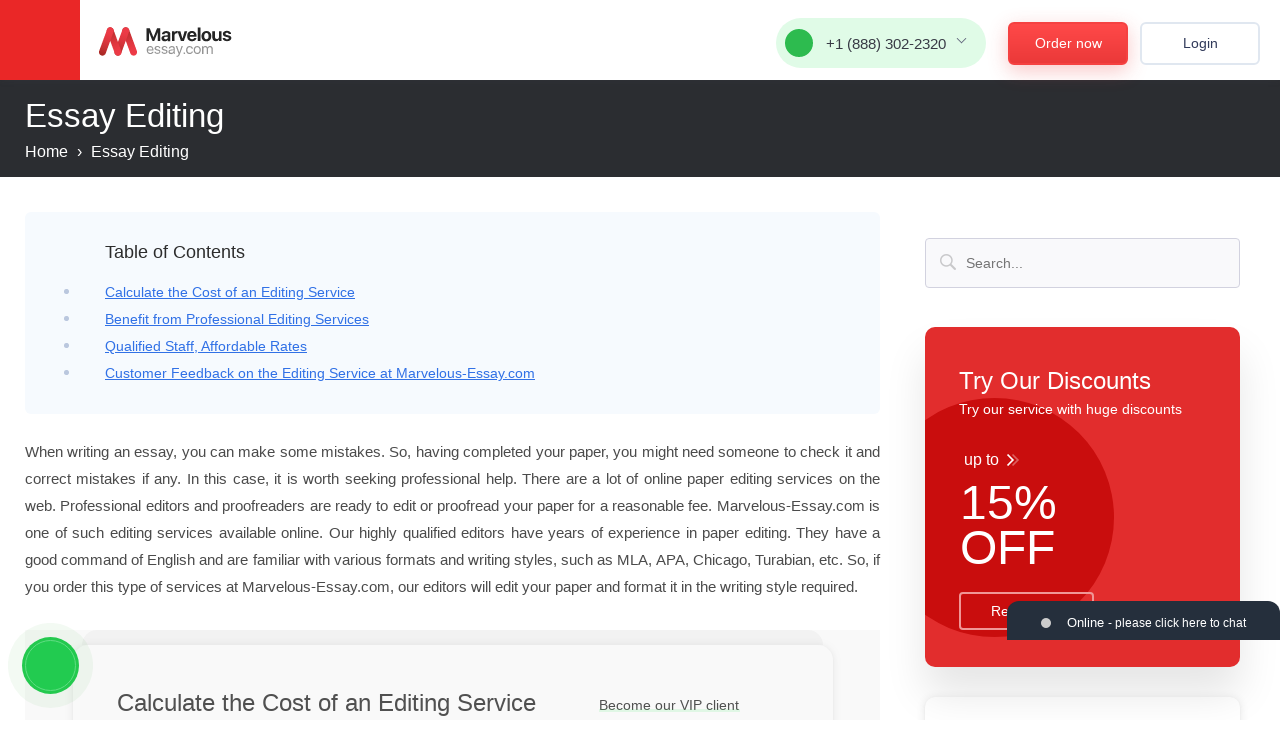

--- FILE ---
content_type: text/html; charset=utf-8
request_url: https://marvelous-essay.com/essay-editing.html
body_size: 256094
content:
<!DOCTYPE html>
<html lang="en">
<head>
    <meta http-equiv="Content-Type" content="text/html; charset=utf-8"/>
    <title>Magnificent Essay Editing and Proofreading Services</title>
    <meta name="description" content="Are not you good at essay editing? Ask our experts to do this scrupulous work for you. Be sure your paper will contain no grammar and stylistic mistakes!"/>
    <base href="/"/>
    <link rel="preload" href="/files/fonts/ProductSans/productsans-medium.woff2" as="font" type="font/woff2" crossorigin="anonymous">
    <link rel="preload" href="/files/fonts/ProductSans/productsans-regular.woff2" as="font" type="font/woff2" crossorigin="anonymous">
    <link rel="preload" href="/files/fonts/Helvetica/helveticaneuecyr-roman.woff2" as="font" type="font/woff2" crossorigin="anonymous">
    <link rel="preload" href="/files/fonts/Glyphter/glyphter.woff" as="font" type="font/woff" crossorigin="anonymous">
    <link rel="preload" href="/files/fonts/Helvetica/helveticaneuecyr-bold.woff2" as="font" type="font/woff2" crossorigin="anonymous">
    <link rel="preload" href="/files/fonts/ProductSans/productsans-bold.woff2" as="font" type="font/woff2" crossorigin="anonymous">
    <link rel="preload" href="/files/fonts/Helvetica/helveticaneuecyr-medium.woff2" as="font" type="font/woff2" crossorigin="anonymous">
        <link rel="stylesheet" href="/files/style.css?v=574">
    <script src="/files/errorlog.js?v=574" async></script>
    <script src="/files/common.js?v=574"></script>
    <script src="/files/jquery-1.11.0.min.js"></script>
        <script> jQuery.noConflict(); </script>
    <script src="/files/script.js?v=574"></script>
                        <meta name="twitter:card" content="summary_large_image" />
        <meta name="twitter:title" content="Magnificent Essay Editing and Proofreading Services">
        <meta name="twitter:description" content="Are not you good at essay editing? Ask our experts to do this scrupulous work for you. Be sure your paper will contain no grammar and stylistic mistakes!">
        <meta name="twitter:url" content="https://marvelous-essay.com/essay-editing.html">
        <meta name="twitter:image" content="https://marvelous-essay.com/files/images/theme/marvelous-essay.com.jpg" />
        <meta property="og:image" content="https://marvelous-essay.com/files/images/theme/marvelous-essay.com.jpg" />
        <meta property="og:title" content="Magnificent Essay Editing and Proofreading Services">
        <meta property="og:description" content="Are not you good at essay editing? Ask our experts to do this scrupulous work for you. Be sure your paper will contain no grammar and stylistic mistakes!">
        <meta property="og:url" content="https://marvelous-essay.com/essay-editing.html">
        <meta property="og:type" content="website" />
        <meta itemprop="image" content="https://marvelous-essay.com/files/images/theme/marvelous-essay.com.jpg" />
        <meta name="viewport" content="width=device-width, initial-scale=1.0, maximum-scale=5">
    <meta name="format-detection" content="telephone=no">
                <script type="application/ld+json">
         { "@context": "http://schema.org",
         "@type": "Organization",
         "name": "Marvelous-Essay.com",
         "url": "https://marvelous-essay.com/",
         "logo": "https://marvelous-essay.com/logo/logo.png",
         "sameAs": [
                                                      ]}
    </script>
    <link rel="shortcut icon" href="/favicon.ico">
            <script>window.default_vip_services = [];</script>
                    <link rel="canonical" href="https://marvelous-essay.com/essay-editing.html"/>
                    </head>
<body class="essay-editing desktop  default site-95 webp_support">
<svg display="none">
    <defs>
        <g id="img-advantages1">
            <path xmlns="http://www.w3.org/2000/svg" fill="#758daf" d="M89.59,32.06l11.52,68.87a8.3,8.3,0,0,1-6.82,9.55L31.5,121a8.31,8.31,0,0,1-9.56-6.82L8.17,31.78A8.3,8.3,0,0,1,15,22.22L64.26,14Z" opacity=".15"/><path xmlns="http://www.w3.org/2000/svg" fill="#fff" d="M83.32,27.58,94.83,96.45A8.3,8.3,0,0,1,88,106L25.22,116.5a8.31,8.31,0,0,1-9.56-6.82L1.89,27.3a8.31,8.31,0,0,1,6.82-9.56L58,9.51Z"/><path xmlns="http://www.w3.org/2000/svg" fill="none" stroke="#7687ad" stroke-miterlimit="10" stroke-width="3" d="M83,27.38,94.56,96.25a8.3,8.3,0,0,1-6.82,9.55l-62.8,10.5a8.29,8.29,0,0,1-9.55-6.81L1.61,27.1a8.3,8.3,0,0,1,6.82-9.55L57.71,9.31Z"/><path xmlns="http://www.w3.org/2000/svg" fill="none" stroke="#7687ad" stroke-miterlimit="10" stroke-width="3" d="M57.71,9.31l2.85,17.07A4.7,4.7,0,0,0,66,30.24L83,27.38"/><path xmlns="http://www.w3.org/2000/svg" fill="none" stroke="#76859b" stroke-linecap="round" stroke-linejoin="round" stroke-width="4" d="M25.26 81.69L76.18 73.17" opacity=".2"/><path xmlns="http://www.w3.org/2000/svg" fill="none" stroke="#76859b" stroke-linecap="round" stroke-linejoin="round" stroke-width="4" d="M26.43 88.74L77.36 80.23" opacity=".2"/><path xmlns="http://www.w3.org/2000/svg" fill="none" stroke="#76859b" stroke-linecap="round" stroke-linejoin="round" stroke-width="4" d="M27.74 96.58L60.65 91.07" opacity=".2"/><path xmlns="http://www.w3.org/2000/svg" fill="none" stroke="#76859b" stroke-linecap="round" stroke-linejoin="round" stroke-width="4" d="M20.93 55.83L64.03 48.63" opacity=".2"/><path xmlns="http://www.w3.org/2000/svg" fill="none" stroke="#76859b" stroke-linecap="round" stroke-linejoin="round" stroke-width="4" d="M22.11 62.89L73.04 54.37" opacity=".2"/><path xmlns="http://www.w3.org/2000/svg" fill="none" stroke="#76859b" stroke-linecap="round" stroke-linejoin="round" stroke-width="4" d="M23.42 70.72L56.33 65.22" opacity=".2"/><path xmlns="http://www.w3.org/2000/svg" fill="none" stroke="#14c352" stroke-miterlimit="10" stroke-width="6" d="M16.65 35.07L42.9 30.68" opacity=".7"/><path xmlns="http://www.w3.org/2000/svg" fill="none" stroke="#14c352" stroke-miterlimit="10" stroke-width="6" d="M18.09 43.69L52.18 37.99" opacity=".7"/><path xmlns="http://www.w3.org/2000/svg" fill="#758daf" d="M63.24 30.7L82.26 27.52 85.44 46.53 63.24 30.7z" opacity=".2"/><path xmlns="http://www.w3.org/2000/svg" fill="#758daf" d="M137,36.37v87.89a10.44,10.44,0,0,1-10.44,10.45H46.45A10.45,10.45,0,0,1,36,124.26V19.11A10.44,10.44,0,0,1,46.45,8.67h62.89Z" opacity=".15"/><path xmlns="http://www.w3.org/2000/svg" fill="#fff" d="M130.18,29.5v87.89a10.45,10.45,0,0,1-10.45,10.45H39.59a10.45,10.45,0,0,1-10.45-10.45V12.25A10.45,10.45,0,0,1,39.59,1.8h62.89Z"/><path xmlns="http://www.w3.org/2000/svg" fill="none" stroke="#7687ad" stroke-miterlimit="10" stroke-width="3" d="M129.88,29.2v87.89a10.45,10.45,0,0,1-10.45,10.45H39.28a10.45,10.45,0,0,1-10.44-10.45V12A10.45,10.45,0,0,1,39.28,1.5h62.9Z"/><path xmlns="http://www.w3.org/2000/svg" fill="none" stroke="#7687ad" stroke-miterlimit="10" stroke-width="3" d="M102.18,1.5V23.29a5.92,5.92,0,0,0,5.91,5.91h21.79"/><path xmlns="http://www.w3.org/2000/svg" fill="none" stroke="#76859b" stroke-linecap="round" stroke-linejoin="round" stroke-width="4" d="M46.86 84.63L111.86 84.63" opacity=".2"/><path xmlns="http://www.w3.org/2000/svg" fill="none" stroke="#76859b" stroke-linecap="round" stroke-linejoin="round" stroke-width="4" d="M46.86 93.63L111.86 93.63" opacity=".2"/><path xmlns="http://www.w3.org/2000/svg" fill="none" stroke="#76859b" stroke-linecap="round" stroke-linejoin="round" stroke-width="4" d="M46.86 103.63L88.86 103.63" opacity=".2"/><path xmlns="http://www.w3.org/2000/svg" fill="none" stroke="#76859b" stroke-linecap="round" stroke-linejoin="round" stroke-width="4" d="M46.86 51.63L101.86 51.63" opacity=".2"/><path xmlns="http://www.w3.org/2000/svg" fill="none" stroke="#76859b" stroke-linecap="round" stroke-linejoin="round" stroke-width="4" d="M46.86 60.63L111.86 60.63" opacity=".2"/><path xmlns="http://www.w3.org/2000/svg" fill="none" stroke="#76859b" stroke-linecap="round" stroke-linejoin="round" stroke-width="4" d="M46.86 70.63L88.86 70.63" opacity=".2"/><path xmlns="http://www.w3.org/2000/svg" fill="none" stroke="#00c345" stroke-miterlimit="10" stroke-width="6" d="M45.84 24.96L79.36 24.96" opacity=".7"/><path xmlns="http://www.w3.org/2000/svg" fill="none" stroke="#00c345" stroke-miterlimit="10" stroke-width="6" d="M45.84 35.96L89.36 35.96" opacity=".7"/><path xmlns="http://www.w3.org/2000/svg" fill="#758daf" d="M104.61 29.2L128.88 29.2 128.88 53.47 104.61 29.2z" opacity=".2"/><circle xmlns="http://www.w3.org/2000/svg" cx="100.75" cy="99.11" r="21.09" fill="#758daf" opacity=".15"/><circle xmlns="http://www.w3.org/2000/svg" cx="98.27" cy="95.63" r="19.57" fill="#00c345"/><circle xmlns="http://www.w3.org/2000/svg" cx="98.27" cy="95.63" r="19.57" fill="none" stroke="#009e35" stroke-miterlimit="10" stroke-width="2"/><path xmlns="http://www.w3.org/2000/svg" fill="none" stroke="#fff" stroke-linecap="round" stroke-miterlimit="10" stroke-width="4" d="M90.15 94.55L96.28 100.68 106.39 90.58"/>
        </g>
        <g id="img-advantages2">
            <path xmlns="http://www.w3.org/2000/svg" fill="#758daf" d="M107.61,108.44l-26.7,26.7H15.05A4.1,4.1,0,0,1,11,131V11.9a4.1,4.1,0,0,1,4.1-4.1h88.46a4.11,4.11,0,0,1,4.1,4.1Z" opacity=".15"/><path xmlns="http://www.w3.org/2000/svg" fill="#fff" d="M99.22,102.14l-26.7,26.7H10.72a9.22,9.22,0,0,1-9.22-9.22V10.72A9.22,9.22,0,0,1,10.72,1.5H90a9.22,9.22,0,0,1,9.23,9.22Z"/><path xmlns="http://www.w3.org/2000/svg" fill="#758daf" d="M137.58,17.38c-4-4-13.52-7-17.53-3L95.36,39.07l1.46,1.45L69.22,68.11,61.41,80.64l-3.15,2.52,6.27,5.45,4.79-.07,14.52-5.81,27.59-27.59,1.46,1.45L137.58,31.9A10.27,10.27,0,0,0,137.58,17.38Z" opacity=".2"/><path xmlns="http://www.w3.org/2000/svg" fill="none" stroke="#7687ad" stroke-miterlimit="10" stroke-width="3" d="M99.22,54.58v47.56l-26.7,26.7H10.72a9.22,9.22,0,0,1-9.22-9.22V10.72A9.22,9.22,0,0,1,10.72,1.5H90a9.22,9.22,0,0,1,9.23,9.22V27.47"/><path xmlns="http://www.w3.org/2000/svg" fill="none" stroke="#7687ad" stroke-miterlimit="10" stroke-width="3" d="M99.26,102.14H77.05a4.53,4.53,0,0,0-4.53,4.53v21.48"/><g xmlns="http://www.w3.org/2000/svg" opacity=".2"><path fill="none" stroke="#76859b" stroke-linecap="round" stroke-linejoin="round" stroke-width="4" d="M66.08 44.9L17.93 44.9"/><path fill="none" stroke="#76859b" stroke-linecap="round" stroke-linejoin="round" stroke-width="4" d="M52.89 58.14L17.93 58.14"/><path fill="none" stroke="#76859b" stroke-linecap="round" stroke-linejoin="round" stroke-width="4" d="M17.93 71.38L45.61 71.38"/></g><path xmlns="http://www.w3.org/2000/svg" fill="none" stroke="#00c345" stroke-miterlimit="10" stroke-width="6" d="M23.13 99.08L33.49 108.3 50.93 91.92" opacity=".7"/><path xmlns="http://www.w3.org/2000/svg" fill="#fff" d="M131.42,10.38a10.28,10.28,0,0,0-14.53,0L92.2,35.07l14.53,14.52L131.42,24.9A10.27,10.27,0,0,0,131.42,10.38Z"/><path xmlns="http://www.w3.org/2000/svg" fill="#e2f1fc" d="M66.06 64.11L60.25 78.64 63.16 81.54 77.68 75.73 105.28 48.14 93.1 37.08 66.06 64.11z"/><path xmlns="http://www.w3.org/2000/svg" fill="#758daf" d="M77.68 75.73L63.16 81.54 60.25 78.64 66.06 64.11 77.68 75.73z" opacity=".2"/><path xmlns="http://www.w3.org/2000/svg" fill="none" stroke="#7687ad" stroke-linecap="round" stroke-miterlimit="10" stroke-width="3" d="M106.73,49.59,92.2,35.07l24.69-24.69a10.28,10.28,0,0,1,14.53,0h0a10.27,10.27,0,0,1,0,14.52Z"/><path xmlns="http://www.w3.org/2000/svg" fill="none" stroke="#7687ad" stroke-linecap="round" stroke-miterlimit="10" stroke-width="3" d="M105.28 48.14L77.68 75.73 63.16 81.54 60.25 78.64 66.06 64.11 93.1 37.08"/><path xmlns="http://www.w3.org/2000/svg" fill="none" stroke="#7687ad" stroke-linecap="round" stroke-miterlimit="10" stroke-width="3" d="M66.62 64.67L77.28 75.33"/><path xmlns="http://www.w3.org/2000/svg" fill="none" stroke="#7687ad" stroke-linecap="round" stroke-miterlimit="10" stroke-width="3" d="M61.71 80.09L58.8 82.99"/><path xmlns="http://www.w3.org/2000/svg" fill="none" stroke="#7687ad" stroke-linecap="round" stroke-miterlimit="10" stroke-width="3" d="M131.42 10.38L112.78 29.01"/><circle xmlns="http://www.w3.org/2000/svg" cx="109.49" cy="32.31" r="4.11" fill="none" stroke="#7687ad" stroke-linecap="round" stroke-miterlimit="10" stroke-width="3"/><path xmlns="http://www.w3.org/2000/svg" fill="#758daf" d="M89.19 41.7H104.8V47.89H89.19z" opacity=".2" transform="rotate(45 97.003 44.8)"/><path xmlns="http://www.w3.org/2000/svg" fill="none" stroke="#00c345" stroke-miterlimit="10" stroke-width="6" d="M16.91 26.43L52.08 26.43" opacity=".7"/>
        </g>
        <g id="img-advantages3-1">
            <path xmlns="http://www.w3.org/2000/svg" fill="#00c345" stroke="#009e35" stroke-miterlimit="10" stroke-width="3" d="M63,48.45c-35,0-43.62-8.26-43.22-15.57.24-4.45,4-14.86,12.08-14.94C41.35,17.84,59.64,30.33,63,48.45Z"/><path xmlns="http://www.w3.org/2000/svg" fill="#00c345" stroke="#009e35" stroke-miterlimit="10" stroke-width="3" d="M63,48.45c35,0,43.63-8.26,43.23-15.57-.24-4.45-4-14.86-12.08-14.94C84.6,17.84,66.31,30.33,63,48.45Z"/><path xmlns="http://www.w3.org/2000/svg" fill="none" d="M63,48.84c-35,0-43.63-8.27-43.23-15.58.24-4.44,4-14.86,12.08-14.94,9.28-.09,26.85,11.75,30.86,29.1-3.08-12.56-15.83-21.11-22.58-21-5.91.06-8.69,7.7-8.87,11C31,42.71,37.31,48.78,63,48.78,63,48.8,63,48.82,63,48.84Z"/><path xmlns="http://www.w3.org/2000/svg" fill="none" d="M63,48.84s0,0,0-.06c25.65,0,32-6.07,31.72-11.43-.18-3.27-3-10.91-8.87-11-6.75-.07-19.49,8.48-22.57,21,4-17.35,21.58-29.19,30.86-29.1,8,.08,11.83,10.5,12.07,14.94C106.6,40.57,97.94,48.84,63,48.84Z"/><path xmlns="http://www.w3.org/2000/svg" fill="#7687ad" d="M127.4,63.1H12.61a4.08,4.08,0,0,0-4.08,4.08V88.57a4.07,4.07,0,0,0,4.08,4.07h5.56v55.85a6.61,6.61,0,0,0,6.61,6.6h90.46a6.61,6.61,0,0,0,6.61-6.6V92.64h5.55a4.08,4.08,0,0,0,4.08-4.07V67.18A4.08,4.08,0,0,0,127.4,63.1Z" opacity=".15"/><path xmlns="http://www.w3.org/2000/svg" fill="#fff" d="M120.37,56.07H5.58A4.08,4.08,0,0,0,1.5,60.15V81.54a4.08,4.08,0,0,0,4.08,4.07h5.57v55.85a6.59,6.59,0,0,0,6.6,6.6h90.47a6.6,6.6,0,0,0,6.6-6.6V85.61h5.55a4.08,4.08,0,0,0,4.08-4.07V60.15A4.08,4.08,0,0,0,120.37,56.07Z"/><path xmlns="http://www.w3.org/2000/svg" fill="#00c345" d="M53.05 56.07H72.9V148.06H53.05z"/><rect xmlns="http://www.w3.org/2000/svg" width="29.54" height="122.95" x="48.21" y="9.37" fill="#e2f1fc" rx="3.8" transform="rotate(-90 62.975 70.845)"/><path xmlns="http://www.w3.org/2000/svg" fill="none" stroke="#7687ad" stroke-miterlimit="10" stroke-width="3" d="M11.15 56.08L53.05 56.08 72.9 56.08 114.82 56.08"/><path xmlns="http://www.w3.org/2000/svg" fill="#00c345" d="M53.05 56.07H72.9V85.62H53.05z"/><path xmlns="http://www.w3.org/2000/svg" fill="none" stroke="#7687ad" stroke-miterlimit="10" stroke-width="3" d="M114.82,85.62v55.84a6.61,6.61,0,0,1-6.6,6.61H17.75a6.6,6.6,0,0,1-6.6-6.61V85.62"/><path xmlns="http://www.w3.org/2000/svg" fill="none" stroke="#7687ad" stroke-miterlimit="10" stroke-width="3" d="M72.9,85.62h47.47a4.08,4.08,0,0,0,4.08-4.08V60.16a4.08,4.08,0,0,0-4.08-4.08H5.58A4.08,4.08,0,0,0,1.5,60.16V81.54a4.08,4.08,0,0,0,4.08,4.08H53.05"/><path xmlns="http://www.w3.org/2000/svg" fill="#7687ad" d="M11.15 85.62H114.82000000000001V96.45H11.15z" opacity=".2"/><path xmlns="http://www.w3.org/2000/svg" fill="#fff" stroke="#009e35" stroke-miterlimit="10" stroke-width="3" d="M63,48.39c-25.66,0-32-6.06-31.73-11.43.18-3.26,3-10.91,8.87-11C47.1,25.92,60.52,35.09,63,48.39Z"/><path xmlns="http://www.w3.org/2000/svg" fill="#fff" stroke="#009e35" stroke-miterlimit="10" stroke-width="3" d="M63,48.39c25.67,0,32-6.06,31.74-11.43-.18-3.26-3-10.91-8.87-11C78.85,25.92,65.42,35.09,63,48.39Z"/><path xmlns="http://www.w3.org/2000/svg" fill="#7687ad" d="M63,.78h0c0-.26-.1-.52-.16-.78C62.88.26,62.93.52,63,.78Z"/><path xmlns="http://www.w3.org/2000/svg" fill="#7687ad" d="M63,.78c.05-.26.1-.52.17-.78-.06.26-.11.52-.16.78Z"/><path xmlns="http://www.w3.org/2000/svg" fill="none" stroke="#009e35" stroke-miterlimit="10" stroke-width="3" d="M53.05 56.07H72.9V148.06H53.05z"/>
        </g>
        <g id="img-advantages3-2">
            <path xmlns="http://www.w3.org/2000/svg" fill="#fff" d="M63,48.84c-35,0-43.63-8.27-43.23-15.58.24-4.44,4-14.86,12.08-14.94,9.28-.09,26.85,11.75,30.86,29.1-3.08-12.56-15.83-21.11-22.58-21-5.91.06-8.69,7.7-8.87,11C31,42.71,37.31,48.78,63,48.78,63,48.8,63,48.82,63,48.84Z"/><path xmlns="http://www.w3.org/2000/svg" fill="#fff" d="M63,48.84s0,0,0-.06c25.65,0,32-6.07,31.72-11.43-.18-3.27-3-10.91-8.87-11-6.75-.07-19.49,8.48-22.57,21,4-17.35,21.58-29.19,30.86-29.1,8,.08,11.83,10.5,12.07,14.94C106.6,40.57,97.94,48.84,63,48.84Z"/><path xmlns="http://www.w3.org/2000/svg" fill="#7687ad" d="M127.4,63.1H12.61a4.08,4.08,0,0,0-4.08,4.08V88.57a4.07,4.07,0,0,0,4.08,4.07h5.56v55.85a6.61,6.61,0,0,0,6.61,6.6h90.46a6.61,6.61,0,0,0,6.61-6.6V92.64h5.55a4.08,4.08,0,0,0,4.08-4.07V67.18A4.08,4.08,0,0,0,127.4,63.1Z" opacity=".15"/><path xmlns="http://www.w3.org/2000/svg" fill="#fff" d="M120.37,56.07H5.58A4.08,4.08,0,0,0,1.5,60.15V81.54a4.08,4.08,0,0,0,4.08,4.07h5.57v55.85a6.59,6.59,0,0,0,6.6,6.6h90.47a6.6,6.6,0,0,0,6.6-6.6V85.61h5.55a4.08,4.08,0,0,0,4.08-4.07V60.15A4.08,4.08,0,0,0,120.37,56.07Z"/><path xmlns="http://www.w3.org/2000/svg" fill="#e2f1fc" d="M53.05 56.07H72.9V148.06H53.05z"/><rect xmlns="http://www.w3.org/2000/svg" width="29.54" height="122.95" x="48.21" y="9.37" fill="#e2f1fc" rx="3.8" transform="rotate(-90 62.975 70.845)"/><path xmlns="http://www.w3.org/2000/svg" fill="none" stroke="#7687ad" stroke-miterlimit="10" stroke-width="3" d="M11.15 56.08L53.05 56.08 72.9 56.08 114.82 56.08"/><path xmlns="http://www.w3.org/2000/svg" fill="none" stroke="#7687ad" stroke-miterlimit="10" stroke-width="3" d="M114.82,85.62v55.84a6.61,6.61,0,0,1-6.6,6.61H17.75a6.6,6.6,0,0,1-6.6-6.61V85.62"/><path xmlns="http://www.w3.org/2000/svg" fill="none" stroke="#7687ad" stroke-miterlimit="10" stroke-width="3" d="M53.05 56.07H72.9V148.06H53.05z"/><path xmlns="http://www.w3.org/2000/svg" fill="none" stroke="#7687ad" stroke-miterlimit="10" stroke-width="3" d="M72.9,85.62h47.47a4.08,4.08,0,0,0,4.08-4.08V60.16a4.08,4.08,0,0,0-4.08-4.08H5.58A4.08,4.08,0,0,0,1.5,60.16V81.54a4.08,4.08,0,0,0,4.08,4.08H53.05"/><path xmlns="http://www.w3.org/2000/svg" fill="#7687ad" d="M11.15 85.62H114.82000000000001V96.45H11.15z" opacity=".2"/><path xmlns="http://www.w3.org/2000/svg" fill="none" stroke="#7687ad" stroke-miterlimit="10" stroke-width="3" d="M63,48.39c-25.66,0-32-6.06-31.73-11.43.18-3.26,3-10.91,8.87-11C47.1,25.92,60.52,35.09,63,48.39Z"/><path xmlns="http://www.w3.org/2000/svg" fill="none" stroke="#7687ad" stroke-miterlimit="10" stroke-width="3" d="M63,48.39c25.67,0,32-6.06,31.74-11.43-.18-3.26-3-10.91-8.87-11C78.85,25.92,65.42,35.09,63,48.39Z"/><path xmlns="http://www.w3.org/2000/svg" fill="none" stroke="#7687ad" stroke-miterlimit="10" stroke-width="3" d="M63,48.45c-35,0-43.62-8.26-43.22-15.57.24-4.45,4-14.86,12.08-14.94C41.35,17.84,59.64,30.33,63,48.45Z"/><path xmlns="http://www.w3.org/2000/svg" fill="none" stroke="#7687ad" stroke-miterlimit="10" stroke-width="3" d="M63,48.45c35,0,43.63-8.26,43.23-15.57-.24-4.45-4-14.86-12.08-14.94C84.6,17.84,66.31,30.33,63,48.45Z"/><path xmlns="http://www.w3.org/2000/svg" fill="#7687ad" d="M63,.78h0c0-.26-.1-.52-.16-.78C62.88.26,62.93.52,63,.78Z"/><path xmlns="http://www.w3.org/2000/svg" fill="#7687ad" d="M63,.78c.05-.26.1-.52.17-.78-.06.26-.11.52-.16.78Z"/>
        </g>
        <g id="img-advantages4">
            <path xmlns="http://www.w3.org/2000/svg" fill="#758daf" d="M126.91,15.54H17.7a11,11,0,0,0-11,11v82.17a11,11,0,0,0,11,11H56.43L55.77,124a16.43,16.43,0,0,1-4.32,7.62l-4.7,4.7H97.86l-4.7-4.7a16.4,16.4,0,0,1-4.3-7.52l-.68-4.42h38.73a11,11,0,0,0,11-11V26.52A11,11,0,0,0,126.91,15.54Z" opacity=".2"/><path xmlns="http://www.w3.org/2000/svg" fill="#e2f1fc" d="M51.42,112.1l-.91,5.83a17.58,17.58,0,0,1-4.6,8.14l-2.81,2.81H88.86l-2.81-2.81a17.51,17.51,0,0,1-4.61-8.14l-.9-5.83"/><path xmlns="http://www.w3.org/2000/svg" fill="#758daf" d="M51.42,112.1l-.91,5.83a17.58,17.58,0,0,1-4.6,8.14l-2.81,2.81H88.86l-2.81-2.81a17.51,17.51,0,0,1-4.61-8.14l-.9-5.83" opacity=".4"/><rect xmlns="http://www.w3.org/2000/svg" width="128.96" height="101.92" x="1.5" y="10.32" fill="#fff" rx="9.87"/><path xmlns="http://www.w3.org/2000/svg" fill="#e2f1fc" d="M1.5,94.17v8.19a9.87,9.87,0,0,0,9.87,9.88H120.58a9.88,9.88,0,0,0,9.88-9.88V94.17Z"/><path xmlns="http://www.w3.org/2000/svg" fill="none" stroke="#7687ad" stroke-linecap="round" stroke-linejoin="round" stroke-width="3" d="M51.42,114.32l-.91,3.61a17.58,17.58,0,0,1-4.6,8.14l-2.81,2.81H88.86l-2.81-2.81a17.51,17.51,0,0,1-4.61-8.14l-.9-3.61"/><rect xmlns="http://www.w3.org/2000/svg" width="128.96" height="101.92" x="1.5" y="10.32" fill="none" stroke="#7687ad" stroke-miterlimit="10" stroke-width="3" rx="9.87"/><path xmlns="http://www.w3.org/2000/svg" fill="none" stroke="#7687ad" stroke-miterlimit="10" stroke-width="3" d="M1.5 93.52L130.46 93.52"/><circle xmlns="http://www.w3.org/2000/svg" cx="64.94" cy="102.88" r="3.12" fill="none" stroke="#7687ad" stroke-miterlimit="10" stroke-width="3"/><path xmlns="http://www.w3.org/2000/svg" fill="none" stroke="#76859b" stroke-linecap="round" stroke-linejoin="round" stroke-width="4" d="M73.48 50.88L20.08 50.88" opacity=".2"/><path xmlns="http://www.w3.org/2000/svg" fill="none" stroke="#76859b" stroke-linecap="round" stroke-linejoin="round" stroke-width="4" d="M58.85 63.57L20.08 63.57" opacity=".2"/><path xmlns="http://www.w3.org/2000/svg" fill="none" stroke="#76859b" stroke-linecap="round" stroke-linejoin="round" stroke-width="4" d="M20.08 76.25L60.78 76.25" opacity=".2"/><path xmlns="http://www.w3.org/2000/svg" fill="none" stroke="#00c345" stroke-miterlimit="10" stroke-width="6" d="M18.95 33.18L57.95 33.18" opacity=".7"/><path xmlns="http://www.w3.org/2000/svg" fill="#758daf" d="M127.31,84.45,108.48,65.62a36.42,36.42,0,1,0-9.9,9.9l18.83,18.83a7,7,0,1,0,9.9-9.9Z" opacity=".2"/><rect xmlns="http://www.w3.org/2000/svg" width="10.76" height="50.37" x="100.32" y="44.61" fill="#e2f1fc" rx="5.38" transform="rotate(-45 105.692 69.8)"/><rect xmlns="http://www.w3.org/2000/svg" width="10.76" height="50.37" x="100.32" y="44.61" fill="none" stroke="#7687ad" stroke-linecap="round" stroke-miterlimit="10" stroke-width="3" rx="5.38" transform="rotate(-45 105.692 69.8)"/><circle xmlns="http://www.w3.org/2000/svg" cx="73.82" cy="37.92" r="36.42" fill="#fff"/><path xmlns="http://www.w3.org/2000/svg" fill="#758daf" d="M102.22,15.11A36.42,36.42,0,0,0,51,66.32a38.21,38.21,0,0,1-2.94-2.65,36.42,36.42,0,0,1,51.52-51.5A38.06,38.06,0,0,1,102.22,15.11Z" opacity=".2"/><circle xmlns="http://www.w3.org/2000/svg" cx="73.82" cy="37.92" r="36.42" fill="none" stroke="#7687ad" stroke-linecap="round" stroke-miterlimit="10" stroke-width="3"/><path xmlns="http://www.w3.org/2000/svg" fill="none" stroke="#76859b" stroke-linecap="round" stroke-linejoin="round" stroke-width="4" d="M84.42 47.65L42.48 47.65" opacity=".2"/><path xmlns="http://www.w3.org/2000/svg" fill="none" stroke="#76859b" stroke-linecap="round" stroke-linejoin="round" stroke-width="4" d="M77.25 62.22L49.35 62.22" opacity=".2"/><path xmlns="http://www.w3.org/2000/svg" fill="none" stroke="#00c345" stroke-linecap="round" stroke-miterlimit="10" stroke-width="6" d="M74.18 24.24L43.99 24.24" opacity=".7"/>
        </g>
        <g id="img-benefits-icon1">
            <path xmlns="http://www.w3.org/2000/svg" fill="#fff" d="M26.7,76.85l7.79,7.79L45.86,96c3.61,3.61,9.74,1.56,11.38,3.2l13.1,13.1L99.75,87.26,90.3,77.81a16.51,16.51,0,0,1-4.82-12.42A123.21,123.21,0,0,0,85,45.15c-1.11-8.37-12.4-17.43-24.79-14l-.41.41-7.36-7.36a5.21,5.21,0,0,0-7.35,0l-2,2a5.2,5.2,0,0,0,0,7.35l-2.32-2.31a5.2,5.2,0,0,0-7.35,0l-2,2a5.2,5.2,0,0,0,0,7.35l2.27,2.27a5.15,5.15,0,0,0-7.27,0l-2.13,2.14a5.14,5.14,0,0,0,0,7.27l2.21,2.21a5.21,5.21,0,0,0-7.38,0l-2,2a5.23,5.23,0,0,0,0,7.39l7.87,7.87Z"/><path xmlns="http://www.w3.org/2000/svg" fill="#758daf" d="M83.51,17.77,9.35,91.93a6.34,6.34,0,0,0-1,1.37,7.62,7.62,0,0,0-.41,1c0,.17-.09.35-.13.53A6.7,6.7,0,0,0,7.69,96a5.68,5.68,0,0,0,1.67,4l7.22,7.22a5.66,5.66,0,0,0,4,1.66,6.7,6.7,0,0,0,1.09-.1l.53-.13a7,7,0,0,0,1-.41,6.16,6.16,0,0,0,1.38-1L53,78.78l8.84-2.31-2.11-4.42C58,68,58.27,63.82,58.81,59.24A1.39,1.39,0,0,1,61,58.14a37.16,37.16,0,0,1,1.36-4.41A1.49,1.49,0,0,1,65,53.44,23.29,23.29,0,0,1,66.35,48a1.49,1.49,0,0,1,2.2-.73,1.55,1.55,0,0,1,.89-.24,1.32,1.32,0,0,1,2.1-.75.76.76,0,0,0,0-.15,1.65,1.65,0,0,1,.83-1.2c.06-.64.11-1.28.18-1.93a1.47,1.47,0,0,1,1.83-1.29,1.5,1.5,0,0,1,1.55-.58l.16-.39a1.33,1.33,0,0,1,2.13-.28,3.08,3.08,0,0,1,1.55-2.32c1.69-.72,2.89,1,3.66,2.27a26.32,26.32,0,0,1,2.47,5.44L98.77,33,108.85,7.69Z" opacity=".2"/><path xmlns="http://www.w3.org/2000/svg" fill="#fff" d="M21,67.9l-12,12L3.16,85.74a6.1,6.1,0,0,0-1,1.37,5.67,5.67,0,0,0-.41,1,4.56,4.56,0,0,0-.13.53,5.73,5.73,0,0,0,1.57,5.11L10.38,101a5.65,5.65,0,0,0,4,1.66,5.56,5.56,0,0,0,1.08-.09,4.75,4.75,0,0,0,.54-.14,5.58,5.58,0,0,0,1-.41,5.8,5.8,0,0,0,1.38-1l5.82-5.82L34.63,84.78,58.47,60.94l23.1-23.1,11-11L102.65,1.5,77.32,11.58,58.59,30.3,49.2,39.7l-9.4,9.4-9.4,9.4Z"/><path xmlns="http://www.w3.org/2000/svg" fill="#fff" d="M21,67.9l-12,12L3.16,85.74a6.1,6.1,0,0,0-1,1.37,5.67,5.67,0,0,0-.41,1,4.56,4.56,0,0,0-.13.53,5.73,5.73,0,0,0,1.57,5.11L10.38,101a5.65,5.65,0,0,0,4,1.66,5.56,5.56,0,0,0,1.08-.09,4.75,4.75,0,0,0,.54-.14,5.58,5.58,0,0,0,1-.41,5.8,5.8,0,0,0,1.38-1l5.82-5.82L34.63,84.78,58.47,60.94l23.1-23.1,11-11L102.65,1.5,77.32,11.58,58.59,30.3,49.2,39.7l-9.4,9.4-9.4,9.4Z"/><path xmlns="http://www.w3.org/2000/svg" fill="#e1f0fb" d="M50.28 9.17H59.47V104.88H50.28z" transform="rotate(45 54.872 57.019)"/><path xmlns="http://www.w3.org/2000/svg" fill="#00c345" d="M22,91.83c-3.41-2.72-6.93-5.32-9.34-9-.1-.15-.19-.31-.28-.47l-.73-.53a23.5,23.5,0,0,1-2.54-2.11l-6,6a6.1,6.1,0,0,0-1,1.37,5.67,5.67,0,0,0-.41,1,4.56,4.56,0,0,0-.13.53,5.73,5.73,0,0,0,1.57,5.11L10.38,101a5.65,5.65,0,0,0,4,1.66,5.56,5.56,0,0,0,1.08-.09,4.75,4.75,0,0,0,.54-.14,5.58,5.58,0,0,0,1-.41,5.8,5.8,0,0,0,1.38-1l5.9-5.9A20.22,20.22,0,0,1,22,91.83Z"/><path xmlns="http://www.w3.org/2000/svg" fill="#e1f0fb" d="M92,26.64a.21.21,0,0,1,0,.06l.51.14h0L102.65,1.5,77.32,11.58l-.29.29C82,16.9,88,20.72,92,26.64Z"/><path xmlns="http://www.w3.org/2000/svg" fill="none" stroke="#7687ad" stroke-linecap="round" stroke-linejoin="round" stroke-width="3" d="M58.59 30.3L77.32 11.58 85.68 19.93 92.58 26.83 81.57 37.84"/><path xmlns="http://www.w3.org/2000/svg" fill="none" stroke="#7687ad" stroke-linecap="round" stroke-linejoin="round" stroke-width="3" d="M21,67.9l-12,12L3.16,85.74a6.1,6.1,0,0,0-1,1.37,5.67,5.67,0,0,0-.41,1,4.56,4.56,0,0,0-.13.53,5.73,5.73,0,0,0,1.57,5.11L10.38,101a5.65,5.65,0,0,0,4,1.66,5.56,5.56,0,0,0,1.08-.09,4.75,4.75,0,0,0,.54-.14,5.58,5.58,0,0,0,1-.41,5.8,5.8,0,0,0,1.38-1l5.82-5.82L34.63,84.78,58.47,60.94"/><path xmlns="http://www.w3.org/2000/svg" fill="none" stroke="#7687ad" stroke-linecap="round" stroke-linejoin="round" stroke-width="3" d="M92.58 26.83L102.66 1.5 77.32 11.58"/><path xmlns="http://www.w3.org/2000/svg" fill="none" stroke="#7687ad" stroke-linecap="round" stroke-linejoin="round" stroke-width="3" d="M42.39 63.22L44.52 61.09 46.9 58.71"/><path xmlns="http://www.w3.org/2000/svg" fill="none" stroke="#7687ad" stroke-linecap="round" stroke-linejoin="round" stroke-width="3" d="M29.7 75.91L27.73 77.89 17.34 88.27"/><path xmlns="http://www.w3.org/2000/svg" fill="none" stroke="#7687ad" stroke-linecap="round" stroke-linejoin="round" stroke-width="3" d="M85.68 19.93L73.6 32.01"/><path xmlns="http://www.w3.org/2000/svg" fill="none" stroke="#7687ad" stroke-linecap="round" stroke-linejoin="round" stroke-width="3" d="M24.24 95.17L8.99 79.92"/><rect xmlns="http://www.w3.org/2000/svg" width="13.29" height="25.68" x="24.03" y="55.33" fill="#758daf" opacity=".2" rx="5.22" transform="rotate(135 30.671 68.167)"/><rect xmlns="http://www.w3.org/2000/svg" width="13.29" height="25.68" x="31.99" y="43.82" fill="#758daf" opacity=".2" rx="5.22" transform="rotate(135 38.635 56.662)"/><path xmlns="http://www.w3.org/2000/svg" fill="#fff" d="M41,50.33l-7.4-7.41a5.15,5.15,0,0,0-7.27,0l-2.13,2.14a5.14,5.14,0,0,0,0,7.27l2.21,2.21,8.68,8.68a5.14,5.14,0,0,0,7.27,0l2.13-2.13a5.18,5.18,0,0,0,1.41-2.6"/><path xmlns="http://www.w3.org/2000/svg" fill="#758daf" d="M92.49,83.12l-3.68-2.88c-3.28-3.28-3.54-4.91-3.32-9.54A125.49,125.49,0,0,0,85,50.46c-1.1-8.37-12.4-17.43-24.79-14L40.35,56.32c-2.32,2.31,5.43,12.81,15.19,5l9.05-9.05c-7,7-5.92,15.51-.48,23.68" opacity=".2"/><path xmlns="http://www.w3.org/2000/svg" fill="#fff" d="M99.75,87.26,90.3,77.81a16.47,16.47,0,0,1-4.81-12.42A125.52,125.52,0,0,0,85,45.15c-1.1-8.37-12.4-17.43-24.79-14L40.35,51C38,53.32,45.78,63.82,55.54,56l9.05-9c-7,6.95-8.45,21.25-3,29.42"/><path xmlns="http://www.w3.org/2000/svg" fill="none" stroke="#7687ad" stroke-linecap="round" stroke-linejoin="round" stroke-width="3" d="M99.75,87.26,90.3,77.81a16.47,16.47,0,0,1-4.81-12.42A125.52,125.52,0,0,0,85,45.15c-1.1-8.37-12.4-17.43-24.79-14L40.35,51C38,53.32,45.78,63.82,55.54,56l9.05-9c-7,6.95-8.45,21.25-3,29.42"/><path xmlns="http://www.w3.org/2000/svg" fill="none" stroke="#7687ad" stroke-linecap="round" stroke-linejoin="round" stroke-width="3" d="M43,22.91H56.25a0,0,0,0,1,0,0v10.4a5.2,5.2,0,0,1-5.2,5.2H48.16a5.2,5.2,0,0,1-5.2-5.2V22.91A0,0,0,0,1,43,22.91Z" transform="rotate(135 49.605 30.716)"/><path xmlns="http://www.w3.org/2000/svg" fill="none" stroke="#7687ad" stroke-linecap="round" stroke-linejoin="round" stroke-width="3" d="M32.41,29.52H45.7a0,0,0,0,1,0,0V43.19a5.2,5.2,0,0,1-5.2,5.2H37.61a5.2,5.2,0,0,1-5.2-5.2V29.52a0,0,0,0,1,0,0Z" transform="rotate(135 39.05 38.957)"/><path xmlns="http://www.w3.org/2000/svg" fill="none" stroke="#7687ad" stroke-linecap="round" stroke-linejoin="round" stroke-width="3" d="M41,50.33l-7.4-7.41a5.15,5.15,0,0,0-7.27,0l-2.13,2.14a5.14,5.14,0,0,0,0,7.27l2.21,2.21,8.68,8.68a5.14,5.14,0,0,0,7.27,0l2.13-2.13a5.18,5.18,0,0,0,1.41-2.6"/><rect xmlns="http://www.w3.org/2000/svg" width="13.29" height="25.68" x="20.49" y="51.79" fill="#fff" rx="5.22" transform="rotate(135 27.134 64.628)"/><rect xmlns="http://www.w3.org/2000/svg" width="13.29" height="25.68" x="20.49" y="51.79" fill="none" stroke="#7687ad" stroke-linecap="round" stroke-linejoin="round" stroke-width="3" rx="5.22" transform="rotate(135 27.134 64.628)"/><path xmlns="http://www.w3.org/2000/svg" fill="none" stroke="#7687ad" stroke-linecap="round" stroke-linejoin="round" stroke-width="3" d="M70.34,112.32,57.23,99.22c-1.63-1.63-7.76.41-11.37-3.2L35,85.19"/><rect xmlns="http://www.w3.org/2000/svg" width="6.88" height="6.88" x="27.94" y="65.43" fill="#758daf" opacity=".2" rx="1.85" transform="rotate(-45 31.378 68.873)"/><rect xmlns="http://www.w3.org/2000/svg" width="6.88" height="6.88" x="34.73" y="53.95" fill="#758daf" opacity=".2" rx="1.85" transform="rotate(-45 38.171 57.389)"/>
        </g>
        <g id="img-benefits-icon2">
            <path xmlns="http://www.w3.org/2000/svg" fill="#758daf" d="M89.59,32.06l11.52,68.87a8.3,8.3,0,0,1-6.82,9.55L31.5,121a8.31,8.31,0,0,1-9.56-6.82L8.17,31.78A8.3,8.3,0,0,1,15,22.22L64.26,14Z" opacity=".15"/><path xmlns="http://www.w3.org/2000/svg" fill="#fff" d="M83.32,27.58,94.83,96.45A8.3,8.3,0,0,1,88,106L25.22,116.5a8.31,8.31,0,0,1-9.56-6.82L1.89,27.3a8.31,8.31,0,0,1,6.82-9.56L58,9.51Z"/><path xmlns="http://www.w3.org/2000/svg" fill="none" stroke="#7687ad" stroke-miterlimit="10" stroke-width="3" d="M83,27.38,94.56,96.25a8.3,8.3,0,0,1-6.82,9.55l-62.8,10.5a8.29,8.29,0,0,1-9.55-6.81L1.61,27.1a8.3,8.3,0,0,1,6.82-9.55L57.71,9.31Z"/><path xmlns="http://www.w3.org/2000/svg" fill="none" stroke="#7687ad" stroke-miterlimit="10" stroke-width="3" d="M57.71,9.31l2.85,17.07A4.7,4.7,0,0,0,66,30.24L83,27.38"/><path xmlns="http://www.w3.org/2000/svg" fill="none" stroke="#76859b" stroke-linecap="round" stroke-linejoin="round" stroke-width="4" d="M25.26 81.69L76.18 73.17" opacity=".2"/><path xmlns="http://www.w3.org/2000/svg" fill="none" stroke="#76859b" stroke-linecap="round" stroke-linejoin="round" stroke-width="4" d="M26.43 88.74L77.36 80.23" opacity=".2"/><path xmlns="http://www.w3.org/2000/svg" fill="none" stroke="#76859b" stroke-linecap="round" stroke-linejoin="round" stroke-width="4" d="M27.74 96.58L60.65 91.07" opacity=".2"/><path xmlns="http://www.w3.org/2000/svg" fill="none" stroke="#76859b" stroke-linecap="round" stroke-linejoin="round" stroke-width="4" d="M20.93 55.83L64.03 48.63" opacity=".2"/><path xmlns="http://www.w3.org/2000/svg" fill="none" stroke="#76859b" stroke-linecap="round" stroke-linejoin="round" stroke-width="4" d="M22.11 62.89L73.04 54.37" opacity=".2"/><path xmlns="http://www.w3.org/2000/svg" fill="none" stroke="#76859b" stroke-linecap="round" stroke-linejoin="round" stroke-width="4" d="M23.42 70.72L56.33 65.22" opacity=".2"/><path xmlns="http://www.w3.org/2000/svg" fill="none" stroke="#14c352" stroke-miterlimit="10" stroke-width="6" d="M16.65 35.07L42.9 30.68" opacity=".7"/><path xmlns="http://www.w3.org/2000/svg" fill="none" stroke="#14c352" stroke-miterlimit="10" stroke-width="6" d="M18.09 43.69L52.18 37.99" opacity=".7"/><path xmlns="http://www.w3.org/2000/svg" fill="#758daf" d="M63.24 30.7L82.26 27.52 85.44 46.53 63.24 30.7z" opacity=".2"/><path xmlns="http://www.w3.org/2000/svg" fill="#758daf" d="M137,36.37v87.89a10.44,10.44,0,0,1-10.44,10.45H46.45A10.45,10.45,0,0,1,36,124.26V19.11A10.44,10.44,0,0,1,46.45,8.67h62.89Z" opacity=".15"/><path xmlns="http://www.w3.org/2000/svg" fill="#fff" d="M130.18,29.5v87.89a10.45,10.45,0,0,1-10.45,10.45H39.59a10.45,10.45,0,0,1-10.45-10.45V12.25A10.45,10.45,0,0,1,39.59,1.8h62.89Z"/><path xmlns="http://www.w3.org/2000/svg" fill="none" stroke="#7687ad" stroke-miterlimit="10" stroke-width="3" d="M129.88,29.2v87.89a10.45,10.45,0,0,1-10.45,10.45H39.28a10.45,10.45,0,0,1-10.44-10.45V12A10.45,10.45,0,0,1,39.28,1.5h62.9Z"/><path xmlns="http://www.w3.org/2000/svg" fill="none" stroke="#7687ad" stroke-miterlimit="10" stroke-width="3" d="M102.18,1.5V23.29a5.92,5.92,0,0,0,5.91,5.91h21.79"/><path xmlns="http://www.w3.org/2000/svg" fill="none" stroke="#76859b" stroke-linecap="round" stroke-linejoin="round" stroke-width="4" d="M46.86 84.63L111.86 84.63" opacity=".2"/><path xmlns="http://www.w3.org/2000/svg" fill="none" stroke="#76859b" stroke-linecap="round" stroke-linejoin="round" stroke-width="4" d="M46.86 93.63L111.86 93.63" opacity=".2"/><path xmlns="http://www.w3.org/2000/svg" fill="none" stroke="#76859b" stroke-linecap="round" stroke-linejoin="round" stroke-width="4" d="M46.86 103.63L88.86 103.63" opacity=".2"/><path xmlns="http://www.w3.org/2000/svg" fill="none" stroke="#76859b" stroke-linecap="round" stroke-linejoin="round" stroke-width="4" d="M46.86 51.63L101.86 51.63" opacity=".2"/><path xmlns="http://www.w3.org/2000/svg" fill="none" stroke="#76859b" stroke-linecap="round" stroke-linejoin="round" stroke-width="4" d="M46.86 60.63L111.86 60.63" opacity=".2"/><path xmlns="http://www.w3.org/2000/svg" fill="none" stroke="#76859b" stroke-linecap="round" stroke-linejoin="round" stroke-width="4" d="M46.86 70.63L88.86 70.63" opacity=".2"/><path xmlns="http://www.w3.org/2000/svg" fill="none" stroke="#00c345" stroke-miterlimit="10" stroke-width="6" d="M45.84 24.96L79.36 24.96" opacity=".7"/><path xmlns="http://www.w3.org/2000/svg" fill="none" stroke="#00c345" stroke-miterlimit="10" stroke-width="6" d="M45.84 35.96L89.36 35.96" opacity=".7"/><path xmlns="http://www.w3.org/2000/svg" fill="#758daf" d="M104.61 29.2L128.88 29.2 128.88 53.47 104.61 29.2z" opacity=".2"/><circle xmlns="http://www.w3.org/2000/svg" cx="100.75" cy="99.11" r="21.09" fill="#758daf" opacity=".15"/><circle xmlns="http://www.w3.org/2000/svg" cx="98.27" cy="95.63" r="19.57" fill="#00c345"/><circle xmlns="http://www.w3.org/2000/svg" cx="98.27" cy="95.63" r="19.57" fill="none" stroke="#009e35" stroke-miterlimit="10" stroke-width="2"/><path xmlns="http://www.w3.org/2000/svg" fill="none" stroke="#fff" stroke-linecap="round" stroke-miterlimit="10" stroke-width="4" d="M90.15 94.55L96.28 100.68 106.39 90.58"/>
        </g>
        <g id="img-benefits-icon3">
            <path xmlns="http://www.w3.org/2000/svg" fill="#758daf" d="M107.61,108.44l-26.7,26.7H15.05A4.1,4.1,0,0,1,11,131V11.9a4.1,4.1,0,0,1,4.1-4.1h88.46a4.11,4.11,0,0,1,4.1,4.1Z" opacity=".15"/><path xmlns="http://www.w3.org/2000/svg" fill="#fff" d="M99.22,102.14l-26.7,26.7H10.72a9.22,9.22,0,0,1-9.22-9.22V10.72A9.22,9.22,0,0,1,10.72,1.5H90a9.22,9.22,0,0,1,9.23,9.22Z"/><path xmlns="http://www.w3.org/2000/svg" fill="#758daf" d="M137.58,17.38c-4-4-13.52-7-17.53-3L95.36,39.07l1.46,1.45L69.22,68.11,61.41,80.64l-3.15,2.52,6.27,5.45,4.79-.07,14.52-5.81,27.59-27.59,1.46,1.45L137.58,31.9A10.27,10.27,0,0,0,137.58,17.38Z" opacity=".2"/><path xmlns="http://www.w3.org/2000/svg" fill="none" stroke="#7687ad" stroke-miterlimit="10" stroke-width="3" d="M99.22,54.58v47.56l-26.7,26.7H10.72a9.22,9.22,0,0,1-9.22-9.22V10.72A9.22,9.22,0,0,1,10.72,1.5H90a9.22,9.22,0,0,1,9.23,9.22V27.47"/><path xmlns="http://www.w3.org/2000/svg" fill="none" stroke="#7687ad" stroke-miterlimit="10" stroke-width="3" d="M99.26,102.14H77.05a4.53,4.53,0,0,0-4.53,4.53v21.48"/><g xmlns="http://www.w3.org/2000/svg" opacity=".2"><path fill="none" stroke="#76859b" stroke-linecap="round" stroke-linejoin="round" stroke-width="4" d="M66.08 44.9L17.93 44.9"/><path fill="none" stroke="#76859b" stroke-linecap="round" stroke-linejoin="round" stroke-width="4" d="M52.89 58.14L17.93 58.14"/><path fill="none" stroke="#76859b" stroke-linecap="round" stroke-linejoin="round" stroke-width="4" d="M17.93 71.38L45.61 71.38"/></g><path xmlns="http://www.w3.org/2000/svg" fill="none" stroke="#00c345" stroke-miterlimit="10" stroke-width="6" d="M23.13 99.08L33.49 108.3 50.93 91.92" opacity=".7"/><path xmlns="http://www.w3.org/2000/svg" fill="#fff" d="M131.42,10.38a10.28,10.28,0,0,0-14.53,0L92.2,35.07l14.53,14.52L131.42,24.9A10.27,10.27,0,0,0,131.42,10.38Z"/><path xmlns="http://www.w3.org/2000/svg" fill="#e2f1fc" d="M66.06 64.11L60.25 78.64 63.16 81.54 77.68 75.73 105.28 48.14 93.1 37.08 66.06 64.11z"/><path xmlns="http://www.w3.org/2000/svg" fill="#758daf" d="M77.68 75.73L63.16 81.54 60.25 78.64 66.06 64.11 77.68 75.73z" opacity=".2"/><path xmlns="http://www.w3.org/2000/svg" fill="none" stroke="#7687ad" stroke-linecap="round" stroke-miterlimit="10" stroke-width="3" d="M106.73,49.59,92.2,35.07l24.69-24.69a10.28,10.28,0,0,1,14.53,0h0a10.27,10.27,0,0,1,0,14.52Z"/><path xmlns="http://www.w3.org/2000/svg" fill="none" stroke="#7687ad" stroke-linecap="round" stroke-miterlimit="10" stroke-width="3" d="M105.28 48.14L77.68 75.73 63.16 81.54 60.25 78.64 66.06 64.11 93.1 37.08"/><path xmlns="http://www.w3.org/2000/svg" fill="none" stroke="#7687ad" stroke-linecap="round" stroke-miterlimit="10" stroke-width="3" d="M66.62 64.67L77.28 75.33"/><path xmlns="http://www.w3.org/2000/svg" fill="none" stroke="#7687ad" stroke-linecap="round" stroke-miterlimit="10" stroke-width="3" d="M61.71 80.09L58.8 82.99"/><path xmlns="http://www.w3.org/2000/svg" fill="none" stroke="#7687ad" stroke-linecap="round" stroke-miterlimit="10" stroke-width="3" d="M131.42 10.38L112.78 29.01"/><circle xmlns="http://www.w3.org/2000/svg" cx="109.49" cy="32.31" r="4.11" fill="none" stroke="#7687ad" stroke-linecap="round" stroke-miterlimit="10" stroke-width="3"/><path xmlns="http://www.w3.org/2000/svg" fill="#758daf" d="M89.19 41.7H104.8V47.89H89.19z" opacity=".2" transform="rotate(45 97.003 44.8)"/><path xmlns="http://www.w3.org/2000/svg" fill="none" stroke="#00c345" stroke-miterlimit="10" stroke-width="6" d="M16.91 26.43L52.08 26.43" opacity=".7"/>
        </g>
        <g id="img-benefits-icon4">
            <path xmlns="http://www.w3.org/2000/svg" fill="#758daf" d="M54.69,130.5l-1-17.3a47.58,47.58,0,0,1-11.37-4.72l-13,11.5L13.18,103.86l11.5-13A47.25,47.25,0,0,1,20,79.51l-17.3-1V55.69l17.3-1a47.18,47.18,0,0,1,4.72-11.38l-11.5-13L29.29,14.18l13,11.5A47.18,47.18,0,0,1,53.64,21l1-17.3H77.47l1,17.3A47.25,47.25,0,0,1,89.9,25.68l13-11.5L119,30.29l-11.5,13a47.83,47.83,0,0,1,4.72,11.38l17.3,1V78.47l-17.3,1a48.07,48.07,0,0,1-4.72,11.39l11.5,13L102.86,120l-13-11.5a48.07,48.07,0,0,1-11.39,4.72l-1,17.3ZM66.08,49.3a18.35,18.35,0,0,0-2.33.15,17.86,17.86,0,0,0-15.3,15.3,17.78,17.78,0,0,0,17.63,20.1,18.07,18.07,0,0,0,2.32-.15A17.84,17.84,0,0,0,83.7,69.4,17.79,17.79,0,0,0,66.08,49.3Z" opacity=".15"/><path xmlns="http://www.w3.org/2000/svg" fill="#fff" d="M122.8,70.93V53.37l-16.73-1A44.75,44.75,0,0,0,100.12,38l11.13-12.54L98.82,13.05,86.28,24.18A44.77,44.77,0,0,0,72,18.24l-1-16.74H53.37l-1,16.74A44.73,44.73,0,0,0,38,24.18L25.48,13.05,13.05,25.48,24.18,38a44.73,44.73,0,0,0-5.94,14.34l-16.74,1V70.93l16.74,1a44.77,44.77,0,0,0,5.94,14.33L13.05,98.82l12.43,12.43L38,100.12a44.6,44.6,0,0,0,14.33,5.95l1,16.73H70.93l1-16.73a44.79,44.79,0,0,0,14.33-5.95l12.54,11.13,12.43-12.43L100.12,86.28A44.79,44.79,0,0,0,106.07,72ZM62.15,82.7A20.55,20.55,0,1,1,82.7,62.15,20.55,20.55,0,0,1,62.15,82.7Z"/><path xmlns="http://www.w3.org/2000/svg" fill="none" stroke="#7687ad" stroke-linecap="round" stroke-linejoin="round" stroke-width="3" d="M122.8,70.93V53.37l-16.73-1A44.75,44.75,0,0,0,100.12,38l11.13-12.54L98.82,13.05,86.28,24.18A44.77,44.77,0,0,0,72,18.24l-1-16.74H53.37l-1,16.74A44.73,44.73,0,0,0,38,24.18L25.48,13.05,13.05,25.48,24.18,38a44.73,44.73,0,0,0-5.94,14.34l-16.74,1V70.93l16.74,1a44.77,44.77,0,0,0,5.94,14.33L13.05,98.82l12.43,12.43L38,100.12a44.6,44.6,0,0,0,14.33,5.95l1,16.73H70.93l1-16.73a44.79,44.79,0,0,0,14.33-5.95l12.54,11.13,12.43-12.43L100.12,86.28A44.79,44.79,0,0,0,106.07,72ZM62.15,82.7A20.55,20.55,0,1,1,82.7,62.15,20.55,20.55,0,0,1,62.15,82.7Z"/><path xmlns="http://www.w3.org/2000/svg" fill="none" stroke="#00c345" stroke-miterlimit="10" stroke-width="4" d="M62.15,82.7A20.55,20.55,0,1,1,82.7,62.15,20.55,20.55,0,0,1,62.15,82.7Z"/><path xmlns="http://www.w3.org/2000/svg" fill="none" stroke="#76859b" stroke-linecap="round" stroke-linejoin="round" stroke-width="4" d="M78.8,33.36A33.26,33.26,0,0,0,31.54,75.17" opacity=".2"/>
        </g>
        <g id="img-benefits-icon5">
            <g xmlns="http://www.w3.org/2000/svg" opacity=".2"><path fill="#758daf" d="M53.29,22.62A16.65,16.65,0,0,1,69.93,39.26V57.9H84.26V39.26a31,31,0,0,0-31-31h0a31,31,0,0,0-31,31V57.9H36.65V39.26A16.66,16.66,0,0,1,53.29,22.62Z"/><path fill="#758daf" d="M91.56,57.9H15a6.73,6.73,0,0,0-6.74,6.73v24.3a45,45,0,0,0,45,45h0a45,45,0,0,0,45-45V64.63A6.73,6.73,0,0,0,91.56,57.9Z"/></g><path xmlns="http://www.w3.org/2000/svg" fill="#fff" d="M77.47,51.11V32.47a31,31,0,0,0-31-31h0a31,31,0,0,0-31,31V51.11H29.86V32.47a16.64,16.64,0,0,1,33.28,0V51.11Z"/><path xmlns="http://www.w3.org/2000/svg" fill="#e2f1fc" d="M8.23,51.11H84.77a6.73,6.73,0,0,1,6.73,6.73v24.3a45,45,0,0,1-45,45h0a45,45,0,0,1-45-45V57.84A6.73,6.73,0,0,1,8.23,51.11Z"/><path xmlns="http://www.w3.org/2000/svg" fill="none" stroke="#7687ad" stroke-miterlimit="10" stroke-width="3" d="M77.47,51.11V32.47a31,31,0,0,0-31-31h0a31,31,0,0,0-31,31V51.11H29.86V32.47a16.64,16.64,0,0,1,33.28,0V51.11Z"/><path xmlns="http://www.w3.org/2000/svg" fill="none" stroke="#7687ad" stroke-miterlimit="10" stroke-width="3" d="M8.23,51.11H84.77a6.73,6.73,0,0,1,6.73,6.73v24.3a45,45,0,0,1-45,45h0a45,45,0,0,1-45-45V57.84A6.73,6.73,0,0,1,8.23,51.11Z"/><circle xmlns="http://www.w3.org/2000/svg" cx="46.5" cy="81.57" r="8.64" fill="#fff" stroke="#00c345" stroke-miterlimit="10" stroke-width="6"/><path xmlns="http://www.w3.org/2000/svg" fill="none" stroke="#00c345" stroke-linecap="round" stroke-miterlimit="10" stroke-width="6" d="M46.5 92.02L46.5 101.21"/>
        </g>
        <g id="img-benefits-icon6">
            <path xmlns="http://www.w3.org/2000/svg" fill="#758daf" d="M126.91,15.54H17.7a11,11,0,0,0-11,11v82.17a11,11,0,0,0,11,11H56.43L55.77,124a16.43,16.43,0,0,1-4.32,7.62l-4.7,4.7H97.86l-4.7-4.7a16.4,16.4,0,0,1-4.3-7.52l-.68-4.42h38.73a11,11,0,0,0,11-11V26.52A11,11,0,0,0,126.91,15.54Z" opacity=".2"/><path xmlns="http://www.w3.org/2000/svg" fill="#e2f1fc" d="M51.42,112.1l-.91,5.83a17.58,17.58,0,0,1-4.6,8.14l-2.81,2.81H88.86l-2.81-2.81a17.51,17.51,0,0,1-4.61-8.14l-.9-5.83"/><path xmlns="http://www.w3.org/2000/svg" fill="#758daf" d="M51.42,112.1l-.91,5.83a17.58,17.58,0,0,1-4.6,8.14l-2.81,2.81H88.86l-2.81-2.81a17.51,17.51,0,0,1-4.61-8.14l-.9-5.83" opacity=".4"/><rect xmlns="http://www.w3.org/2000/svg" width="128.96" height="101.92" x="1.5" y="10.32" fill="#fff" rx="9.87"/><path xmlns="http://www.w3.org/2000/svg" fill="#e2f1fc" d="M1.5,94.17v8.19a9.87,9.87,0,0,0,9.87,9.88H120.58a9.88,9.88,0,0,0,9.88-9.88V94.17Z"/><path xmlns="http://www.w3.org/2000/svg" fill="none" stroke="#7687ad" stroke-linecap="round" stroke-linejoin="round" stroke-width="3" d="M51.42,114.32l-.91,3.61a17.58,17.58,0,0,1-4.6,8.14l-2.81,2.81H88.86l-2.81-2.81a17.51,17.51,0,0,1-4.61-8.14l-.9-3.61"/><rect xmlns="http://www.w3.org/2000/svg" width="128.96" height="101.92" x="1.5" y="10.32" fill="none" stroke="#7687ad" stroke-miterlimit="10" stroke-width="3" rx="9.87"/><path xmlns="http://www.w3.org/2000/svg" fill="none" stroke="#7687ad" stroke-miterlimit="10" stroke-width="3" d="M1.5 93.52L130.46 93.52"/><circle xmlns="http://www.w3.org/2000/svg" cx="64.94" cy="102.88" r="3.12" fill="none" stroke="#7687ad" stroke-miterlimit="10" stroke-width="3"/><path xmlns="http://www.w3.org/2000/svg" fill="none" stroke="#76859b" stroke-linecap="round" stroke-linejoin="round" stroke-width="4" d="M73.48 50.88L20.08 50.88" opacity=".2"/><path xmlns="http://www.w3.org/2000/svg" fill="none" stroke="#76859b" stroke-linecap="round" stroke-linejoin="round" stroke-width="4" d="M58.85 63.57L20.08 63.57" opacity=".2"/><path xmlns="http://www.w3.org/2000/svg" fill="none" stroke="#76859b" stroke-linecap="round" stroke-linejoin="round" stroke-width="4" d="M20.08 76.25L60.78 76.25" opacity=".2"/><path xmlns="http://www.w3.org/2000/svg" fill="none" stroke="#00c345" stroke-miterlimit="10" stroke-width="6" d="M18.95 33.18L57.95 33.18" opacity=".7"/><path xmlns="http://www.w3.org/2000/svg" fill="#758daf" d="M127.31,84.45,108.48,65.62a36.42,36.42,0,1,0-9.9,9.9l18.83,18.83a7,7,0,1,0,9.9-9.9Z" opacity=".2"/><rect xmlns="http://www.w3.org/2000/svg" width="10.76" height="50.37" x="100.32" y="44.61" fill="#e2f1fc" rx="5.38" transform="rotate(-45 105.692 69.8)"/><rect xmlns="http://www.w3.org/2000/svg" width="10.76" height="50.37" x="100.32" y="44.61" fill="none" stroke="#7687ad" stroke-linecap="round" stroke-miterlimit="10" stroke-width="3" rx="5.38" transform="rotate(-45 105.692 69.8)"/><circle xmlns="http://www.w3.org/2000/svg" cx="73.82" cy="37.92" r="36.42" fill="#fff"/><path xmlns="http://www.w3.org/2000/svg" fill="#758daf" d="M102.22,15.11A36.42,36.42,0,0,0,51,66.32a38.21,38.21,0,0,1-2.94-2.65,36.42,36.42,0,0,1,51.52-51.5A38.06,38.06,0,0,1,102.22,15.11Z" opacity=".2"/><circle xmlns="http://www.w3.org/2000/svg" cx="73.82" cy="37.92" r="36.42" fill="none" stroke="#7687ad" stroke-linecap="round" stroke-miterlimit="10" stroke-width="3"/><path xmlns="http://www.w3.org/2000/svg" fill="none" stroke="#76859b" stroke-linecap="round" stroke-linejoin="round" stroke-width="4" d="M84.42 47.65L42.48 47.65" opacity=".2"/><path xmlns="http://www.w3.org/2000/svg" fill="none" stroke="#76859b" stroke-linecap="round" stroke-linejoin="round" stroke-width="4" d="M77.25 62.22L49.35 62.22" opacity=".2"/><path xmlns="http://www.w3.org/2000/svg" fill="none" stroke="#00c345" stroke-linecap="round" stroke-miterlimit="10" stroke-width="6" d="M74.18 24.24L43.99 24.24" opacity=".7"/>
        </g>
        <g id="img-benefits-icon7">
            <path xmlns="http://www.w3.org/2000/svg" fill="#fff" d="M63,48.84c-35,0-43.63-8.27-43.23-15.58.24-4.44,4-14.86,12.08-14.94,9.28-.09,26.85,11.75,30.86,29.1-3.08-12.56-15.83-21.11-22.58-21-5.91.06-8.69,7.7-8.87,11C31,42.71,37.31,48.78,63,48.78,63,48.8,63,48.82,63,48.84Z"/><path xmlns="http://www.w3.org/2000/svg" fill="#fff" d="M63,48.84s0,0,0-.06c25.65,0,32-6.07,31.72-11.43-.18-3.27-3-10.91-8.87-11-6.75-.07-19.49,8.48-22.57,21,4-17.35,21.58-29.19,30.86-29.1,8,.08,11.83,10.5,12.07,14.94C106.6,40.57,97.94,48.84,63,48.84Z"/><path xmlns="http://www.w3.org/2000/svg" fill="#7687ad" d="M127.4,63.1H12.61a4.08,4.08,0,0,0-4.08,4.08V88.57a4.07,4.07,0,0,0,4.08,4.07h5.56v55.85a6.61,6.61,0,0,0,6.61,6.6h90.46a6.61,6.61,0,0,0,6.61-6.6V92.64h5.55a4.08,4.08,0,0,0,4.08-4.07V67.18A4.08,4.08,0,0,0,127.4,63.1Z" opacity=".15"/><path xmlns="http://www.w3.org/2000/svg" fill="#fff" d="M120.37,56.07H5.58A4.08,4.08,0,0,0,1.5,60.15V81.54a4.08,4.08,0,0,0,4.08,4.07h5.57v55.85a6.59,6.59,0,0,0,6.6,6.6h90.47a6.6,6.6,0,0,0,6.6-6.6V85.61h5.55a4.08,4.08,0,0,0,4.08-4.07V60.15A4.08,4.08,0,0,0,120.37,56.07Z"/><path xmlns="http://www.w3.org/2000/svg" fill="#e2f1fc" d="M53.05 56.07H72.9V148.06H53.05z"/><rect xmlns="http://www.w3.org/2000/svg" width="29.54" height="122.95" x="48.21" y="9.37" fill="#e2f1fc" rx="3.8" transform="rotate(-90 62.975 70.845)"/><path xmlns="http://www.w3.org/2000/svg" fill="none" stroke="#7687ad" stroke-miterlimit="10" stroke-width="3" d="M11.15 56.08L53.05 56.08 72.9 56.08 114.82 56.08"/><path xmlns="http://www.w3.org/2000/svg" fill="none" stroke="#7687ad" stroke-miterlimit="10" stroke-width="3" d="M114.82,85.62v55.84a6.61,6.61,0,0,1-6.6,6.61H17.75a6.6,6.6,0,0,1-6.6-6.61V85.62"/><path xmlns="http://www.w3.org/2000/svg" fill="none" stroke="#7687ad" stroke-miterlimit="10" stroke-width="3" d="M53.05 56.07H72.9V148.06H53.05z"/><path xmlns="http://www.w3.org/2000/svg" fill="none" stroke="#7687ad" stroke-miterlimit="10" stroke-width="3" d="M72.9,85.62h47.47a4.08,4.08,0,0,0,4.08-4.08V60.16a4.08,4.08,0,0,0-4.08-4.08H5.58A4.08,4.08,0,0,0,1.5,60.16V81.54a4.08,4.08,0,0,0,4.08,4.08H53.05"/><path xmlns="http://www.w3.org/2000/svg" fill="#7687ad" d="M11.15 85.62H114.82000000000001V96.45H11.15z" opacity=".2"/><path xmlns="http://www.w3.org/2000/svg" fill="none" stroke="#7687ad" stroke-miterlimit="10" stroke-width="3" d="M63,48.39c-25.66,0-32-6.06-31.73-11.43.18-3.26,3-10.91,8.87-11C47.1,25.92,60.52,35.09,63,48.39Z"/><path xmlns="http://www.w3.org/2000/svg" fill="none" stroke="#7687ad" stroke-miterlimit="10" stroke-width="3" d="M63,48.39c25.67,0,32-6.06,31.74-11.43-.18-3.26-3-10.91-8.87-11C78.85,25.92,65.42,35.09,63,48.39Z"/><path xmlns="http://www.w3.org/2000/svg" fill="none" stroke="#7687ad" stroke-miterlimit="10" stroke-width="3" d="M63,48.45c-35,0-43.62-8.26-43.22-15.57.24-4.45,4-14.86,12.08-14.94C41.35,17.84,59.64,30.33,63,48.45Z"/><path xmlns="http://www.w3.org/2000/svg" fill="none" stroke="#7687ad" stroke-miterlimit="10" stroke-width="3" d="M63,48.45c35,0,43.63-8.26,43.23-15.57-.24-4.45-4-14.86-12.08-14.94C84.6,17.84,66.31,30.33,63,48.45Z"/><path xmlns="http://www.w3.org/2000/svg" fill="#7687ad" d="M63,.78h0c0-.26-.1-.52-.16-.78C62.88.26,62.93.52,63,.78Z"/><path xmlns="http://www.w3.org/2000/svg" fill="#7687ad" d="M63,.78c.05-.26.1-.52.17-.78-.06.26-.11.52-.16.78Z"/>
        </g>
        <g id="img-check-mark-icon">
            <circle xmlns="http://www.w3.org/2000/svg" cx="11.5" cy="11.5" r="10.5" fill="#c7ffd0"/><path xmlns="http://www.w3.org/2000/svg" fill="#0a872d" d="M11.5,23a11.5,11.5,0,0,1,0-23,11.37,11.37,0,0,1,6.8,2.23,1,1,0,0,1-1.18,1.61A9.5,9.5,0,1,0,21,11.5a10.33,10.33,0,0,0-.19-1.92,1,1,0,0,1,2-.4A12,12,0,0,1,23,11.5,11.51,11.51,0,0,1,11.5,23Z"/><path xmlns="http://www.w3.org/2000/svg" fill="#0a872d" d="M11.08,16.69,5.33,11A1,1,0,1,1,6.75,9.53l4.33,4.34,9.79-9.8a1,1,0,0,1,1.42,1.42Z"/>
        </g>
        <g id="img-contacts-location">
            <path xmlns="http://www.w3.org/2000/svg" fill="#758daf" d="M52.91,12A47.91,47.91,0,0,0,5,59.91c0,44.55,47.91,77.92,47.91,77.92s47.91-33.37,47.91-77.92A47.91,47.91,0,0,0,52.91,12Zm0,66.4A20.07,20.07,0,1,1,73,58.34,20.06,20.06,0,0,1,52.91,78.4Z" opacity=".15"/><path xmlns="http://www.w3.org/2000/svg" fill="#e2f1fc" d="M87,19.34A47.92,47.92,0,0,0,3,50.91c0,33.07,26.41,60,40,71.66,4.72,4.05,7.9,6.26,7.9,6.26S98.82,95.46,98.82,50.91A47.78,47.78,0,0,0,87,19.34Zm-16,30a20.08,20.08,0,1,1-3.15-10.79A20.06,20.06,0,0,1,71,49.34Z"/><path xmlns="http://www.w3.org/2000/svg" fill="none" stroke="#7687ad" stroke-miterlimit="10" stroke-width="6" d="M3,50.91a47.92,47.92,0,0,1,95.83,0c0,44.55-47.92,77.92-47.92,77.92S3,95.46,3,50.91Z"/><circle xmlns="http://www.w3.org/2000/svg" cx="50.91" cy="49.34" r="20.06" fill="none" stroke="#00c345" stroke-miterlimit="10" stroke-width="6" opacity=".7"/>
        </g>
        <g id="img-contacts-mail">
            <rect xmlns="http://www.w3.org/2000/svg" width="121.26" height="92.84" x="12" y="12" fill="#7687ad" opacity=".15" rx="12"/><rect xmlns="http://www.w3.org/2000/svg" width="121.26" height="92.84" x="3" y="3" fill="#e2f1fc" rx="12"/><path xmlns="http://www.w3.org/2000/svg" fill="none" stroke="#7687ad" stroke-miterlimit="10" stroke-width="3" d="M122.43,91.61,72.12,41.29a12,12,0,0,0-17,0L4.83,91.61"/><path xmlns="http://www.w3.org/2000/svg" fill="#7687ad" d="M124.26,15v6L79.18,66a22.05,22.05,0,0,1-31.1,0L3,21V15A12,12,0,0,1,15,3h97.26A12,12,0,0,1,124.26,15Z" opacity=".2"/><path xmlns="http://www.w3.org/2000/svg" fill="#fff" d="M122.43,8.65,72.11,59a12,12,0,0,1-17,0L4.83,8.65A12,12,0,0,1,15,3h97.26A12,12,0,0,1,122.43,8.65Z"/><path xmlns="http://www.w3.org/2000/svg" fill="none" stroke="#00c345" stroke-miterlimit="10" stroke-width="6" d="M4.83,8.65,55.14,59a12,12,0,0,0,17,0L122.43,8.65" opacity=".7"/><rect xmlns="http://www.w3.org/2000/svg" width="121.26" height="92.84" x="3" y="3" fill="none" stroke="#7687ad" stroke-miterlimit="10" stroke-width="6" rx="12"/>
        </g>
        <g id="img-contacts-phone">
            <rect xmlns="http://www.w3.org/2000/svg" width="79.75" height="127.42" x="9.38" y="9.38" fill="#758daf" opacity=".2" rx="13.44"/><rect xmlns="http://www.w3.org/2000/svg" width="77.03" height="124.7" x="3" y="3" fill="#fff" rx="12.08"/><path xmlns="http://www.w3.org/2000/svg" fill="#e2f1fc" d="M3,105.59v10A12.08,12.08,0,0,0,15.08,127.7H68A12.08,12.08,0,0,0,80,115.62v-10Z"/><rect xmlns="http://www.w3.org/2000/svg" width="77.03" height="124.7" x="3" y="3" fill="none" stroke="#7687ad" stroke-miterlimit="10" stroke-width="6" rx="12.08"/><path xmlns="http://www.w3.org/2000/svg" fill="none" stroke="#7687ad" stroke-miterlimit="10" stroke-width="3" d="M3 104.8L80.03 104.8"/><circle xmlns="http://www.w3.org/2000/svg" cx="40.24" cy="116.25" r="3.82" fill="none" stroke="#7687ad" stroke-miterlimit="10" stroke-width="3"/><path xmlns="http://www.w3.org/2000/svg" fill="none" stroke="#76859b" stroke-linecap="round" stroke-linejoin="round" stroke-width="4" d="M23.96 16.47L59.07 16.47" opacity=".2"/><circle xmlns="http://www.w3.org/2000/svg" cx="43" cy="59.84" r="21.09" fill="#758daf" opacity=".15"/><circle xmlns="http://www.w3.org/2000/svg" cx="40.52" cy="56.36" r="19.57" fill="#00c345"/><circle xmlns="http://www.w3.org/2000/svg" cx="40.52" cy="56.36" r="19.57" fill="none" stroke="#009e35" stroke-miterlimit="10" stroke-width="2"/><path xmlns="http://www.w3.org/2000/svg" fill="none" stroke="#fff" stroke-linecap="round" stroke-miterlimit="10" stroke-width="4" d="M32.4 55.28L38.53 61.41 48.63 51.3"/>
        </g>
        <g id="img-discounts-sidebar">
            <path xmlns="http://www.w3.org/2000/svg" fill="#ffdcdc" d="M23.19.73h0A2.32,2.32,0,0,0,26,1.15h0a2.33,2.33,0,0,1,3.23,1h0a2.33,2.33,0,0,0,2.59,1.24h0A2.33,2.33,0,0,1,34.63,5.3h0a2.35,2.35,0,0,0,2.1,2h0a2.33,2.33,0,0,1,2.11,2.64h0a2.32,2.32,0,0,0,1.43,2.48h0a2.34,2.34,0,0,1,1.24,3.15h0a2.32,2.32,0,0,0,.63,2.79h0a2.33,2.33,0,0,1,.26,3.37h0a2.33,2.33,0,0,0-.22,2.86h0a2.33,2.33,0,0,1-.75,3.3h0a2.33,2.33,0,0,0-1,2.66h0a2.33,2.33,0,0,1-1.69,2.93h0a2.32,2.32,0,0,0-1.78,2.24h0A2.33,2.33,0,0,1,34.43,38h0a2.33,2.33,0,0,0-2.37,1.62h0A2.33,2.33,0,0,1,29,41.05h0a2.32,2.32,0,0,0-2.73.85h0a2.34,2.34,0,0,1-3.35.5h0a2.34,2.34,0,0,0-2.86,0h0a2.34,2.34,0,0,1-3.35-.5h0A2.32,2.32,0,0,0,14,41.05h0a2.33,2.33,0,0,1-3.05-1.46h0A2.33,2.33,0,0,0,8.57,38h0a2.33,2.33,0,0,1-2.48-2.3h0a2.32,2.32,0,0,0-1.78-2.24h0A2.33,2.33,0,0,1,2.62,30.5h0a2.33,2.33,0,0,0-1-2.66h0a2.33,2.33,0,0,1-.75-3.3h0A2.33,2.33,0,0,0,.6,21.68h0a2.33,2.33,0,0,1,.26-3.37h0a2.32,2.32,0,0,0,.63-2.79h0a2.34,2.34,0,0,1,1.24-3.15h0A2.32,2.32,0,0,0,4.16,9.89h0A2.33,2.33,0,0,1,6.27,7.25h0A2.35,2.35,0,0,0,8.37,5.3h0a2.33,2.33,0,0,1,2.79-1.91h0a2.33,2.33,0,0,0,2.59-1.24h0a2.33,2.33,0,0,1,3.23-1h0A2.32,2.32,0,0,0,19.81.73h0A2.33,2.33,0,0,1,23.19.73Z"/><circle xmlns="http://www.w3.org/2000/svg" cx="21.5" cy="21.43" r="14.51" fill="#fff"/><path xmlns="http://www.w3.org/2000/svg" fill="#dd2836" d="M21.5,36.94a15.51,15.51,0,1,1,9.17-28,1,1,0,1,1-1.18,1.61,13.51,13.51,0,1,0-1,22.49,1,1,0,1,1,1,1.71A15.41,15.41,0,0,1,21.5,36.94Z"/><path xmlns="http://www.w3.org/2000/svg" fill="#dd2836" d="M18.89,29.1a1,1,0,0,1-.71-.29,1,1,0,0,1,0-1.42l14.51-14.5A1,1,0,0,1,34.1,14.3L19.6,28.81A1,1,0,0,1,18.89,29.1Z"/><path xmlns="http://www.w3.org/2000/svg" fill="#dd2836" d="M20.34,20.11a4.49,4.49,0,1,1,4.48-4.49A4.49,4.49,0,0,1,20.34,20.11Zm0-7a2.49,2.49,0,1,0,2.48,2.48A2.48,2.48,0,0,0,20.34,13.14Z"/><path xmlns="http://www.w3.org/2000/svg" fill="#dd2836" d="M32,30.55a4.48,4.48,0,1,1,4.48-4.48A4.49,4.49,0,0,1,32,30.55Zm0-7a2.48,2.48,0,1,0,2.48,2.48A2.49,2.49,0,0,0,32,23.59Z"/>
        </g>
        <g id="img-paper-icon">
            <path xmlns="http://www.w3.org/2000/svg" fill="#758daf" d="M50.19,47.68l-13.5,13.5H11.36a4.8,4.8,0,0,1-4.79-4.8V9.15a4.8,4.8,0,0,1,4.79-4.8h34a4.8,4.8,0,0,1,4.8,4.8Z" opacity=".15"/><path xmlns="http://www.w3.org/2000/svg" fill="#fff" d="M43.57,43.11,32.08,54.61H5.47a4,4,0,0,1-4-4V5.47a4,4,0,0,1,4-4H39.6a4,4,0,0,1,4,4Z"/><path xmlns="http://www.w3.org/2000/svg" fill="none" stroke="#7687ad" stroke-miterlimit="10" stroke-width="3" d="M43.57,5.47a4,4,0,0,0-4-4H5.47a4,4,0,0,0-4,4V50.64a4,4,0,0,0,4,4H32.08l11.49-11.5Z"/><path xmlns="http://www.w3.org/2000/svg" fill="none" stroke="#7687ad" stroke-miterlimit="10" stroke-width="1.63" d="M43.59,43.11H34a2,2,0,0,0-2,2v9.25"/><g xmlns="http://www.w3.org/2000/svg" opacity=".2"><path fill="none" stroke="#76859b" stroke-linecap="round" stroke-linejoin="round" stroke-width="3.26" d="M35.19 28.5L10.3 28.5"/><path fill="none" stroke="#76859b" stroke-linecap="round" stroke-linejoin="round" stroke-width="3.26" d="M35.19 35.06L10.3 35.06"/><path fill="none" stroke="#76859b" stroke-linecap="round" stroke-linejoin="round" stroke-width="3.26" d="M10.3 41.63L23.28 41.63"/></g><path xmlns="http://www.w3.org/2000/svg" fill="none" stroke="#00c345" stroke-miterlimit="10" stroke-width="3.26" d="M9 12.23L23.28 12.23" opacity=".7"/><path xmlns="http://www.w3.org/2000/svg" fill="none" stroke="#00c345" stroke-miterlimit="10" stroke-width="3.26" d="M9 18.34L35.19 18.34" opacity=".7"/>
        </g>
        <g id="img-pdf-icon">
            <path xmlns="http://www.w3.org/2000/svg" fill="#758daf" d="M36.18,32.49l-9,9H7.69A3.52,3.52,0,0,1,4.17,38V6.07A3.52,3.52,0,0,1,7.69,2.55h25a3.52,3.52,0,0,1,3.52,3.52Z" opacity=".15"/><path xmlns="http://www.w3.org/2000/svg" fill="#fff" d="M31.87,28.76,23.44,37.2H3.91A2.91,2.91,0,0,1,1,34.28V3.91A2.91,2.91,0,0,1,3.91,1H29a2.91,2.91,0,0,1,2.91,2.91Z"/><path xmlns="http://www.w3.org/2000/svg" fill="none" stroke="#eb3939" stroke-miterlimit="10" stroke-width="2" d="M31.87,3.91A2.91,2.91,0,0,0,29,1h-25A2.91,2.91,0,0,0,1,3.91V34.28A2.91,2.91,0,0,0,3.91,37.2H24.36l7.51-7.52Z"/><path xmlns="http://www.w3.org/2000/svg" fill="#eb3939" d="M11.12,25.85a1.94,1.94,0,0,1,2.07,2,1.92,1.92,0,0,1-2.07,1.94H9.06v1.18H8.12V25.85ZM9.06,28.91h2a1.07,1.07,0,0,0,1.18-1.09,1.08,1.08,0,0,0-1.18-1.12h-2Z"/><path xmlns="http://www.w3.org/2000/svg" fill="#eb3939" d="M16.55,25.85a2.55,2.55,0,1,1,0,5.09H14V25.85Zm-1.64,4.24h1.62a1.7,1.7,0,1,0,0-3.4H14.91Z"/><path xmlns="http://www.w3.org/2000/svg" fill="#eb3939" d="M20.15,25.85h4.6v.84H21.09v1.36h3.25v.84H21.09v2.05h-.94Z"/><path xmlns="http://www.w3.org/2000/svg" fill="#eb3939" d="M9,24.28a1.07,1.07,0,0,1-.76-.3,1.57,1.57,0,0,1-.49-1.5c.28-1.4,2.32-3,5.1-4.1.5-.94,1-1.93,1.35-2.88s.62-1.62.87-2.42c-.6-1.2-1.71-3.75-1.07-5.26a1.65,1.65,0,0,1,1.06-1,1.24,1.24,0,0,1,1.44.41c.83,1.13.16,4-.36,5.73a19.48,19.48,0,0,0,1.53,2.4,16.92,16.92,0,0,0,1.53,1.82h.05c2.33,0,5.24.46,5.75,1.77a1.24,1.24,0,0,1-.45,1.42,1.75,1.75,0,0,1-1.21.44h0c-1.2,0-2.85-1-4.55-2.63a17.21,17.21,0,0,0-2.52.25,16,16,0,0,0-2.72.72C12.69,20.84,10.63,24.28,9,24.28Zm3.05-4.47c-2,1-3.17,2.13-3.32,2.86a.56.56,0,0,0,.19.58.09.09,0,0,0,.08,0C9.45,23.28,10.59,22.32,12.09,19.81Zm8.24-1.58c1.55,1.32,3,1.95,3.59,1.43.07-.06.23-.22.19-.32C24,18.94,22.55,18.37,20.33,18.23Zm-4.56-4c-.19.53-.39,1.06-.61,1.6s-.58,1.36-.92,2a17.83,17.83,0,0,1,1.89-.44,15.26,15.26,0,0,1,1.8-.22c-.36-.41-.7-.83-1-1.27S16.12,14.86,15.77,14.28Zm-.2-6.51a.45.45,0,0,0-.18,0,.62.62,0,0,0-.43.4,5.28,5.28,0,0,0,.57,3.4c.51-2.08.49-3.36.2-3.75A.15.15,0,0,0,15.57,7.77Z"/>
        </g>
        <g id="img-process1">
            <rect xmlns="http://www.w3.org/2000/svg" width="130.36" height="104.58" x="9.5" y="9.5" fill="#758daf" opacity=".15" rx="12.13"/><rect xmlns="http://www.w3.org/2000/svg" width="77.31" height="24.76" x="33.38" y="68.5" fill="#758daf" opacity=".15" rx="4.8"/><rect xmlns="http://www.w3.org/2000/svg" width="130.36" height="104.58" x="1.5" y="1.5" fill="#fff" stroke="#7687ad" stroke-miterlimit="10" stroke-width="3" rx="12.13"/><path xmlns="http://www.w3.org/2000/svg" fill="none" stroke="#76859b" stroke-linecap="round" stroke-linejoin="round" stroke-width="4" d="M34.18 34.91L99.18 34.91" opacity=".2"/><path xmlns="http://www.w3.org/2000/svg" fill="none" stroke="#76859b" stroke-linecap="round" stroke-linejoin="round" stroke-width="4" d="M45.68 44.91L87.68 44.91" opacity=".2"/><rect xmlns="http://www.w3.org/2000/svg" width="77.31" height="24.76" x="28.03" y="63.14" fill="#00c345" rx="4.8"/><rect xmlns="http://www.w3.org/2000/svg" width="77.31" height="24.76" x="28.03" y="63.14" fill="none" stroke="#009e35" stroke-miterlimit="10" stroke-width="2" rx="4.8"/><text xmlns="http://www.w3.org/2000/svg" fill="#fff" font-family="OpenSans-Bold, Open Sans" font-size="12" font-weight="700" transform="translate(46.18 80.07)">ORDER</text><path xmlns="http://www.w3.org/2000/svg" fill="none" stroke="#00c345" stroke-miterlimit="10" stroke-width="6" d="M49.92 22.01L83.44 22.01" opacity=".7"/><path xmlns="http://www.w3.org/2000/svg" fill="#758daf" d="M61.82,72.85l49.83,40.37-19.37,4.62L100,132.26l-14.32,7.65L78,125.49,63.37,139l-5.9-63.87A2.68,2.68,0,0,1,61.82,72.85Z" opacity=".15"/><path xmlns="http://www.w3.org/2000/svg" fill="#fff" stroke="#7687ad" stroke-miterlimit="10" stroke-width="3" d="M106.47,106.93,89.25,111l8.13,15.2-9,4.82-8.12-15.2-13,12L62.57,77.2a2.67,2.67,0,0,1,4.34-2.32Z"/>
        </g>
        <g id="img-process2">
            <path xmlns="http://www.w3.org/2000/svg" fill="#758daf" d="M62.11,33.91V78a8.45,8.45,0,0,1-8.44,8.45h-40a5.58,5.58,0,0,1-5.58-5.59V24.69a5.58,5.58,0,0,1,5.58-5.58H47.31Z" opacity=".15"/><path xmlns="http://www.w3.org/2000/svg" fill="#fff" d="M55.66,27.47v47A5.58,5.58,0,0,1,50.08,80H7.24a5.58,5.58,0,0,1-5.58-5.59V18.24a5.58,5.58,0,0,1,5.58-5.58H40.86Z"/><path xmlns="http://www.w3.org/2000/svg" fill="none" stroke="#7687ad" stroke-miterlimit="10" stroke-width="3" d="M55.5,27.31v47a5.58,5.58,0,0,1-5.58,5.59H7.08A5.58,5.58,0,0,1,1.5,74.28V18.08A5.58,5.58,0,0,1,7.08,12.5H40.7Z"/><path xmlns="http://www.w3.org/2000/svg" fill="none" stroke="#7687ad" stroke-miterlimit="10" stroke-width="3" d="M40.7,12.5V24.14a3.16,3.16,0,0,0,3.16,3.17H55.5"/><path xmlns="http://www.w3.org/2000/svg" fill="none" stroke="#76859b" stroke-linecap="round" stroke-linejoin="round" stroke-width="4" d="M14.96 27.77L28.37 27.77" opacity=".2"/><path xmlns="http://www.w3.org/2000/svg" fill="none" stroke="#76859b" stroke-linecap="round" stroke-linejoin="round" stroke-width="4" d="M14.96 40.33L37.62 40.33" opacity=".2"/><path xmlns="http://www.w3.org/2000/svg" fill="none" stroke="#76859b" stroke-linecap="round" stroke-linejoin="round" stroke-width="4" d="M14.96 48.49L40.7 48.49" opacity=".2"/><path xmlns="http://www.w3.org/2000/svg" fill="none" stroke="#76859b" stroke-linecap="round" stroke-linejoin="round" stroke-width="4" d="M14.96 56.66L40.7 56.66" opacity=".2"/><path xmlns="http://www.w3.org/2000/svg" fill="none" stroke="#76859b" stroke-linecap="round" stroke-linejoin="round" stroke-width="4" d="M14.96 64.82L32.99 64.82" opacity=".2"/><path xmlns="http://www.w3.org/2000/svg" fill="#758daf" d="M42 27.3L54.97 27.3 54.97 40.28 42 27.3z" opacity=".2"/><path xmlns="http://www.w3.org/2000/svg" fill="#758daf" d="M110.84,22.91V67a8.45,8.45,0,0,1-8.45,8.45h-40a5.58,5.58,0,0,1-5.58-5.59V13.69a5.58,5.58,0,0,1,5.58-5.58H96Z" opacity=".15"/><path xmlns="http://www.w3.org/2000/svg" fill="#e1f0fb" d="M104.39,16.47v47A5.58,5.58,0,0,1,98.81,69H56a5.58,5.58,0,0,1-5.58-5.59V7.24A5.58,5.58,0,0,1,56,1.66H89.59Z"/><path xmlns="http://www.w3.org/2000/svg" fill="none" stroke="#7687ad" stroke-miterlimit="10" stroke-width="3" d="M104.23,16.31v47a5.58,5.58,0,0,1-5.58,5.59H55.81a5.58,5.58,0,0,1-5.58-5.59V7.08A5.58,5.58,0,0,1,55.81,1.5H89.43Z"/><path xmlns="http://www.w3.org/2000/svg" fill="none" stroke="#7687ad" stroke-miterlimit="10" stroke-width="3" d="M89.43,1.5V13.14a3.16,3.16,0,0,0,3.16,3.17h11.64"/><path xmlns="http://www.w3.org/2000/svg" fill="none" stroke="#76859b" stroke-linecap="round" stroke-linejoin="round" stroke-width="4" d="M63.69 16.77L77.09 16.77" opacity=".2"/><path xmlns="http://www.w3.org/2000/svg" fill="none" stroke="#76859b" stroke-linecap="round" stroke-linejoin="round" stroke-width="4" d="M63.69 29.33L86.34 29.33" opacity=".2"/><path xmlns="http://www.w3.org/2000/svg" fill="none" stroke="#76859b" stroke-linecap="round" stroke-linejoin="round" stroke-width="4" d="M63.69 37.49L89.43 37.49" opacity=".2"/><path xmlns="http://www.w3.org/2000/svg" fill="none" stroke="#76859b" stroke-linecap="round" stroke-linejoin="round" stroke-width="4" d="M63.69 45.66L89.43 45.66" opacity=".2"/><path xmlns="http://www.w3.org/2000/svg" fill="none" stroke="#76859b" stroke-linecap="round" stroke-linejoin="round" stroke-width="4" d="M63.69 53.82L81.72 53.82" opacity=".2"/><path xmlns="http://www.w3.org/2000/svg" fill="#758daf" d="M90.72 16.3L103.7 16.3 103.7 29.28 90.72 16.3z" opacity=".2"/><path xmlns="http://www.w3.org/2000/svg" fill="#758daf" d="M83.11,73.25v44.12a8.44,8.44,0,0,1-8.44,8.44h-40a5.58,5.58,0,0,1-5.58-5.58V64a5.58,5.58,0,0,1,5.58-5.58H68.31Z" opacity=".15"/><path xmlns="http://www.w3.org/2000/svg" fill="#e1f0fb" d="M76.66,66.8v47a5.58,5.58,0,0,1-5.58,5.58H28.24a5.58,5.58,0,0,1-5.58-5.58V57.58A5.58,5.58,0,0,1,28.24,52H61.86Z"/><path xmlns="http://www.w3.org/2000/svg" fill="none" stroke="#7687ad" stroke-miterlimit="10" stroke-width="3" d="M76.5,66.64v47a5.58,5.58,0,0,1-5.58,5.58H28.08a5.58,5.58,0,0,1-5.58-5.58V57.42a5.58,5.58,0,0,1,5.58-5.58H61.7Z"/><path xmlns="http://www.w3.org/2000/svg" fill="none" stroke="#7687ad" stroke-miterlimit="10" stroke-width="3" d="M61.7,51.84V63.48a3.15,3.15,0,0,0,3.16,3.16H76.5"/><path xmlns="http://www.w3.org/2000/svg" fill="none" stroke="#76859b" stroke-linecap="round" stroke-linejoin="round" stroke-width="4" d="M35.96 67.1L49.37 67.1" opacity=".2"/><path xmlns="http://www.w3.org/2000/svg" fill="none" stroke="#76859b" stroke-linecap="round" stroke-linejoin="round" stroke-width="4" d="M35.96 79.66L58.62 79.66" opacity=".2"/><path xmlns="http://www.w3.org/2000/svg" fill="none" stroke="#76859b" stroke-linecap="round" stroke-linejoin="round" stroke-width="4" d="M35.96 87.83L61.7 87.83" opacity=".2"/><path xmlns="http://www.w3.org/2000/svg" fill="none" stroke="#76859b" stroke-linecap="round" stroke-linejoin="round" stroke-width="4" d="M35.96 95.99L61.7 95.99" opacity=".2"/><path xmlns="http://www.w3.org/2000/svg" fill="none" stroke="#76859b" stroke-linecap="round" stroke-linejoin="round" stroke-width="4" d="M35.96 104.16L53.99 104.16" opacity=".2"/><path xmlns="http://www.w3.org/2000/svg" fill="#758daf" d="M63 66.64L75.97 66.64 75.97 79.61 63 66.64z" opacity=".2"/><path xmlns="http://www.w3.org/2000/svg" fill="#758daf" d="M131.84,62.25v44.12a8.44,8.44,0,0,1-8.45,8.44h-40a5.58,5.58,0,0,1-5.58-5.58V53a5.58,5.58,0,0,1,5.58-5.58H117Z" opacity=".15"/><path xmlns="http://www.w3.org/2000/svg" fill="#fff" d="M125.39,55.8v47a5.58,5.58,0,0,1-5.58,5.58H77a5.58,5.58,0,0,1-5.58-5.58V46.58A5.58,5.58,0,0,1,77,41h33.62Z"/><path xmlns="http://www.w3.org/2000/svg" fill="none" stroke="#7687ad" stroke-miterlimit="10" stroke-width="3" d="M125.23,55.64v47a5.58,5.58,0,0,1-5.58,5.58H76.81a5.58,5.58,0,0,1-5.58-5.58V46.42a5.58,5.58,0,0,1,5.58-5.58h33.62Z"/><path xmlns="http://www.w3.org/2000/svg" fill="none" stroke="#7687ad" stroke-miterlimit="10" stroke-width="3" d="M110.43,40.84V52.48a3.15,3.15,0,0,0,3.16,3.16h11.64"/><path xmlns="http://www.w3.org/2000/svg" fill="none" stroke="#76859b" stroke-linecap="round" stroke-linejoin="round" stroke-width="4" d="M84.69 56.1L98.09 56.1" opacity=".2"/><path xmlns="http://www.w3.org/2000/svg" fill="none" stroke="#76859b" stroke-linecap="round" stroke-linejoin="round" stroke-width="4" d="M84.69 68.66L107.34 68.66" opacity=".2"/><path xmlns="http://www.w3.org/2000/svg" fill="none" stroke="#76859b" stroke-linecap="round" stroke-linejoin="round" stroke-width="4" d="M84.69 76.83L110.43 76.83" opacity=".2"/><path xmlns="http://www.w3.org/2000/svg" fill="none" stroke="#76859b" stroke-linecap="round" stroke-linejoin="round" stroke-width="4" d="M84.69 84.99L110.43 84.99" opacity=".2"/><path xmlns="http://www.w3.org/2000/svg" fill="none" stroke="#76859b" stroke-linecap="round" stroke-linejoin="round" stroke-width="4" d="M84.69 93.16L102.72 93.16" opacity=".2"/><path xmlns="http://www.w3.org/2000/svg" fill="#758daf" d="M111.72 55.64L124.7 55.64 124.7 68.61 111.72 55.64z" opacity=".2"/><circle xmlns="http://www.w3.org/2000/svg" cx="66.26" cy="63.57" r="30.95" fill="#758daf" opacity=".15"/><circle xmlns="http://www.w3.org/2000/svg" cx="62.62" cy="58.46" r="28.72" fill="#00c345"/><circle xmlns="http://www.w3.org/2000/svg" cx="62.62" cy="58.46" r="28.72" fill="none" stroke="#009e35" stroke-miterlimit="10" stroke-width="2"/><circle xmlns="http://www.w3.org/2000/svg" cx="60.43" cy="56.5" r="10.13" fill="none" stroke="#fff" stroke-linecap="round" stroke-miterlimit="10" stroke-width="4"/><path xmlns="http://www.w3.org/2000/svg" fill="none" stroke="#fff" stroke-linecap="round" stroke-miterlimit="10" stroke-width="4" d="M67.58 63.64L74.21 70.27"/>
        </g>
        <g id="img-process3">
            <path xmlns="http://www.w3.org/2000/svg" fill="#fff" d="M26.7,76.85l7.79,7.79L45.86,96c3.61,3.61,9.74,1.56,11.38,3.2l13.1,13.1L99.75,87.26,90.3,77.81a16.51,16.51,0,0,1-4.82-12.42A123.21,123.21,0,0,0,85,45.15c-1.11-8.37-12.4-17.43-24.79-14l-.41.41-7.36-7.36a5.21,5.21,0,0,0-7.35,0l-2,2a5.2,5.2,0,0,0,0,7.35l-2.32-2.31a5.2,5.2,0,0,0-7.35,0l-2,2a5.2,5.2,0,0,0,0,7.35l2.27,2.27a5.15,5.15,0,0,0-7.27,0l-2.13,2.14a5.14,5.14,0,0,0,0,7.27l2.21,2.21a5.21,5.21,0,0,0-7.38,0l-2,2a5.23,5.23,0,0,0,0,7.39l7.87,7.87Z"/><path xmlns="http://www.w3.org/2000/svg" fill="#758daf" d="M83.51,17.77,9.35,91.93a6.34,6.34,0,0,0-1,1.37,7.62,7.62,0,0,0-.41,1c0,.17-.09.35-.13.53A6.7,6.7,0,0,0,7.69,96a5.68,5.68,0,0,0,1.67,4l7.22,7.22a5.66,5.66,0,0,0,4,1.66,6.7,6.7,0,0,0,1.09-.1l.53-.13a7,7,0,0,0,1-.41,6.16,6.16,0,0,0,1.38-1L53,78.78l8.84-2.31-2.11-4.42C58,68,58.27,63.82,58.81,59.24A1.39,1.39,0,0,1,61,58.14a37.16,37.16,0,0,1,1.36-4.41A1.49,1.49,0,0,1,65,53.44,23.29,23.29,0,0,1,66.35,48a1.49,1.49,0,0,1,2.2-.73,1.55,1.55,0,0,1,.89-.24,1.32,1.32,0,0,1,2.1-.75.76.76,0,0,0,0-.15,1.65,1.65,0,0,1,.83-1.2c.06-.64.11-1.28.18-1.93a1.47,1.47,0,0,1,1.83-1.29,1.5,1.5,0,0,1,1.55-.58l.16-.39a1.33,1.33,0,0,1,2.13-.28,3.08,3.08,0,0,1,1.55-2.32c1.69-.72,2.89,1,3.66,2.27a26.32,26.32,0,0,1,2.47,5.44L98.77,33,108.85,7.69Z" opacity=".2"/><path xmlns="http://www.w3.org/2000/svg" fill="#fff" d="M21,67.9l-12,12L3.16,85.74a6.1,6.1,0,0,0-1,1.37,5.67,5.67,0,0,0-.41,1,4.56,4.56,0,0,0-.13.53,5.73,5.73,0,0,0,1.57,5.11L10.38,101a5.65,5.65,0,0,0,4,1.66,5.56,5.56,0,0,0,1.08-.09,4.75,4.75,0,0,0,.54-.14,5.58,5.58,0,0,0,1-.41,5.8,5.8,0,0,0,1.38-1l5.82-5.82L34.63,84.78,58.47,60.94l23.1-23.1,11-11L102.65,1.5,77.32,11.58,58.59,30.3,49.2,39.7l-9.4,9.4-9.4,9.4Z"/><path xmlns="http://www.w3.org/2000/svg" fill="#fff" d="M21,67.9l-12,12L3.16,85.74a6.1,6.1,0,0,0-1,1.37,5.67,5.67,0,0,0-.41,1,4.56,4.56,0,0,0-.13.53,5.73,5.73,0,0,0,1.57,5.11L10.38,101a5.65,5.65,0,0,0,4,1.66,5.56,5.56,0,0,0,1.08-.09,4.75,4.75,0,0,0,.54-.14,5.58,5.58,0,0,0,1-.41,5.8,5.8,0,0,0,1.38-1l5.82-5.82L34.63,84.78,58.47,60.94l23.1-23.1,11-11L102.65,1.5,77.32,11.58,58.59,30.3,49.2,39.7l-9.4,9.4-9.4,9.4Z"/><path xmlns="http://www.w3.org/2000/svg" fill="#e1f0fb" d="M50.28 9.17H59.47V104.88H50.28z" transform="rotate(45 54.872 57.019)"/><path xmlns="http://www.w3.org/2000/svg" fill="#00c345" d="M22,91.83c-3.41-2.72-6.93-5.32-9.34-9-.1-.15-.19-.31-.28-.47l-.73-.53a23.5,23.5,0,0,1-2.54-2.11l-6,6a6.1,6.1,0,0,0-1,1.37,5.67,5.67,0,0,0-.41,1,4.56,4.56,0,0,0-.13.53,5.73,5.73,0,0,0,1.57,5.11L10.38,101a5.65,5.65,0,0,0,4,1.66,5.56,5.56,0,0,0,1.08-.09,4.75,4.75,0,0,0,.54-.14,5.58,5.58,0,0,0,1-.41,5.8,5.8,0,0,0,1.38-1l5.9-5.9A20.22,20.22,0,0,1,22,91.83Z"/><path xmlns="http://www.w3.org/2000/svg" fill="#e1f0fb" d="M92,26.64a.21.21,0,0,1,0,.06l.51.14h0L102.65,1.5,77.32,11.58l-.29.29C82,16.9,88,20.72,92,26.64Z"/><path xmlns="http://www.w3.org/2000/svg" fill="none" stroke="#7687ad" stroke-linecap="round" stroke-linejoin="round" stroke-width="3" d="M58.59 30.3L77.32 11.58 85.68 19.93 92.58 26.83 81.57 37.84"/><path xmlns="http://www.w3.org/2000/svg" fill="none" stroke="#7687ad" stroke-linecap="round" stroke-linejoin="round" stroke-width="3" d="M21,67.9l-12,12L3.16,85.74a6.1,6.1,0,0,0-1,1.37,5.67,5.67,0,0,0-.41,1,4.56,4.56,0,0,0-.13.53,5.73,5.73,0,0,0,1.57,5.11L10.38,101a5.65,5.65,0,0,0,4,1.66,5.56,5.56,0,0,0,1.08-.09,4.75,4.75,0,0,0,.54-.14,5.58,5.58,0,0,0,1-.41,5.8,5.8,0,0,0,1.38-1l5.82-5.82L34.63,84.78,58.47,60.94"/><path xmlns="http://www.w3.org/2000/svg" fill="none" stroke="#7687ad" stroke-linecap="round" stroke-linejoin="round" stroke-width="3" d="M92.58 26.83L102.66 1.5 77.32 11.58"/><path xmlns="http://www.w3.org/2000/svg" fill="none" stroke="#7687ad" stroke-linecap="round" stroke-linejoin="round" stroke-width="3" d="M42.39 63.22L44.52 61.09 46.9 58.71"/><path xmlns="http://www.w3.org/2000/svg" fill="none" stroke="#7687ad" stroke-linecap="round" stroke-linejoin="round" stroke-width="3" d="M29.7 75.91L27.73 77.89 17.34 88.27"/><path xmlns="http://www.w3.org/2000/svg" fill="none" stroke="#7687ad" stroke-linecap="round" stroke-linejoin="round" stroke-width="3" d="M85.68 19.93L73.6 32.01"/><path xmlns="http://www.w3.org/2000/svg" fill="none" stroke="#7687ad" stroke-linecap="round" stroke-linejoin="round" stroke-width="3" d="M24.24 95.17L8.99 79.92"/><rect xmlns="http://www.w3.org/2000/svg" width="13.29" height="25.68" x="24.03" y="55.33" fill="#758daf" opacity=".2" rx="5.22" transform="rotate(135 30.671 68.167)"/><rect xmlns="http://www.w3.org/2000/svg" width="13.29" height="25.68" x="31.99" y="43.82" fill="#758daf" opacity=".2" rx="5.22" transform="rotate(135 38.635 56.662)"/><path xmlns="http://www.w3.org/2000/svg" fill="#fff" d="M41,50.33l-7.4-7.41a5.15,5.15,0,0,0-7.27,0l-2.13,2.14a5.14,5.14,0,0,0,0,7.27l2.21,2.21,8.68,8.68a5.14,5.14,0,0,0,7.27,0l2.13-2.13a5.18,5.18,0,0,0,1.41-2.6"/><path xmlns="http://www.w3.org/2000/svg" fill="#758daf" d="M92.49,83.12l-3.68-2.88c-3.28-3.28-3.54-4.91-3.32-9.54A125.49,125.49,0,0,0,85,50.46c-1.1-8.37-12.4-17.43-24.79-14L40.35,56.32c-2.32,2.31,5.43,12.81,15.19,5l9.05-9.05c-7,7-5.92,15.51-.48,23.68" opacity=".2"/><path xmlns="http://www.w3.org/2000/svg" fill="#fff" d="M99.75,87.26,90.3,77.81a16.47,16.47,0,0,1-4.81-12.42A125.52,125.52,0,0,0,85,45.15c-1.1-8.37-12.4-17.43-24.79-14L40.35,51C38,53.32,45.78,63.82,55.54,56l9.05-9c-7,6.95-8.45,21.25-3,29.42"/><path xmlns="http://www.w3.org/2000/svg" fill="none" stroke="#7687ad" stroke-linecap="round" stroke-linejoin="round" stroke-width="3" d="M99.75,87.26,90.3,77.81a16.47,16.47,0,0,1-4.81-12.42A125.52,125.52,0,0,0,85,45.15c-1.1-8.37-12.4-17.43-24.79-14L40.35,51C38,53.32,45.78,63.82,55.54,56l9.05-9c-7,6.95-8.45,21.25-3,29.42"/><path xmlns="http://www.w3.org/2000/svg" fill="none" stroke="#7687ad" stroke-linecap="round" stroke-linejoin="round" stroke-width="3" d="M43,22.91H56.25a0,0,0,0,1,0,0v10.4a5.2,5.2,0,0,1-5.2,5.2H48.16a5.2,5.2,0,0,1-5.2-5.2V22.91A0,0,0,0,1,43,22.91Z" transform="rotate(135 49.605 30.716)"/><path xmlns="http://www.w3.org/2000/svg" fill="none" stroke="#7687ad" stroke-linecap="round" stroke-linejoin="round" stroke-width="3" d="M32.41,29.52H45.7a0,0,0,0,1,0,0V43.19a5.2,5.2,0,0,1-5.2,5.2H37.61a5.2,5.2,0,0,1-5.2-5.2V29.52a0,0,0,0,1,0,0Z" transform="rotate(135 39.05 38.957)"/><path xmlns="http://www.w3.org/2000/svg" fill="none" stroke="#7687ad" stroke-linecap="round" stroke-linejoin="round" stroke-width="3" d="M41,50.33l-7.4-7.41a5.15,5.15,0,0,0-7.27,0l-2.13,2.14a5.14,5.14,0,0,0,0,7.27l2.21,2.21,8.68,8.68a5.14,5.14,0,0,0,7.27,0l2.13-2.13a5.18,5.18,0,0,0,1.41-2.6"/><rect xmlns="http://www.w3.org/2000/svg" width="13.29" height="25.68" x="20.49" y="51.79" fill="#fff" rx="5.22" transform="rotate(135 27.134 64.628)"/><rect xmlns="http://www.w3.org/2000/svg" width="13.29" height="25.68" x="20.49" y="51.79" fill="none" stroke="#7687ad" stroke-linecap="round" stroke-linejoin="round" stroke-width="3" rx="5.22" transform="rotate(135 27.134 64.628)"/><path xmlns="http://www.w3.org/2000/svg" fill="none" stroke="#7687ad" stroke-linecap="round" stroke-linejoin="round" stroke-width="3" d="M70.34,112.32,57.23,99.22c-1.63-1.63-7.76.41-11.37-3.2L35,85.19"/><rect xmlns="http://www.w3.org/2000/svg" width="6.88" height="6.88" x="27.94" y="65.43" fill="#758daf" opacity=".2" rx="1.85" transform="rotate(-45 31.378 68.873)"/><rect xmlns="http://www.w3.org/2000/svg" width="6.88" height="6.88" x="34.73" y="53.95" fill="#758daf" opacity=".2" rx="1.85" transform="rotate(-45 38.171 57.389)"/>
        </g>
        <g id="img-process4">
            <path xmlns="http://www.w3.org/2000/svg" fill="#758daf" d="M83.24,42.23v66.39a7.9,7.9,0,0,1-7.89,7.9H14.8a7.9,7.9,0,0,1-7.89-7.9V29.19A7.9,7.9,0,0,1,14.8,21.3H62.32Z" opacity=".15"/><path xmlns="http://www.w3.org/2000/svg" fill="#fff" d="M78.05,37v66.4a7.89,7.89,0,0,1-7.89,7.89H9.62a7.89,7.89,0,0,1-7.89-7.89V24a7.89,7.89,0,0,1,7.89-7.89H57.13Z"/><path xmlns="http://www.w3.org/2000/svg" fill="none" stroke="#7687ad" stroke-miterlimit="10" stroke-width="3" d="M77.83,36.81v66.4a7.89,7.89,0,0,1-7.89,7.89H9.39a7.89,7.89,0,0,1-7.89-7.89V23.78a7.89,7.89,0,0,1,7.89-7.89H56.9Z"/><path xmlns="http://www.w3.org/2000/svg" fill="none" stroke="#7687ad" stroke-miterlimit="10" stroke-width="3" d="M56.9,15.89V32.35a4.47,4.47,0,0,0,4.47,4.46H77.83"/><path xmlns="http://www.w3.org/2000/svg" fill="none" stroke="#76859b" stroke-linecap="round" stroke-linejoin="round" stroke-width="4" d="M15.11 80.95L64.21 80.95" opacity=".2"/><path xmlns="http://www.w3.org/2000/svg" fill="none" stroke="#76859b" stroke-linecap="round" stroke-linejoin="round" stroke-width="4" d="M15.11 92.28L46.84 92.28" opacity=".2"/><path xmlns="http://www.w3.org/2000/svg" fill="none" stroke="#76859b" stroke-linecap="round" stroke-linejoin="round" stroke-width="4" d="M15.11 53L56.66 53" opacity=".2"/><path xmlns="http://www.w3.org/2000/svg" fill="none" stroke="#76859b" stroke-linecap="round" stroke-linejoin="round" stroke-width="4" d="M15.11 64.33L46.84 64.33" opacity=".2"/><path xmlns="http://www.w3.org/2000/svg" fill="none" stroke="#00c345" stroke-miterlimit="10" stroke-width="6" d="M14.35 36.64L39.66 36.64" opacity=".7"/><path xmlns="http://www.w3.org/2000/svg" fill="#758daf" d="M58.74 36.81L77.07 36.81 77.07 55.15 58.74 36.81z" opacity=".2"/><path xmlns="http://www.w3.org/2000/svg" fill="#758daf" d="M115.54,84.45,96.71,65.62a36.42,36.42,0,1,0-9.9,9.9l18.83,18.83a7,7,0,1,0,9.9-9.9Z" opacity=".2"/><rect xmlns="http://www.w3.org/2000/svg" width="10.76" height="50.37" x="88.55" y="44.61" fill="#e2f1fc" rx="5.38" transform="rotate(-45 93.93 69.793)"/><rect xmlns="http://www.w3.org/2000/svg" width="10.76" height="50.37" x="88.55" y="44.61" fill="none" stroke="#7687ad" stroke-linecap="round" stroke-miterlimit="10" stroke-width="3" rx="5.38" transform="rotate(-45 93.93 69.793)"/><circle xmlns="http://www.w3.org/2000/svg" cx="62.05" cy="37.92" r="36.42" fill="#fff"/><path xmlns="http://www.w3.org/2000/svg" fill="#758daf" d="M90.45,15.11A36.42,36.42,0,0,0,39.23,66.32a38.21,38.21,0,0,1-2.94-2.65,36.42,36.42,0,0,1,51.52-51.5A38.06,38.06,0,0,1,90.45,15.11Z" opacity=".2"/><circle xmlns="http://www.w3.org/2000/svg" cx="62.05" cy="37.92" r="36.42" fill="none" stroke="#7687ad" stroke-linecap="round" stroke-miterlimit="10" stroke-width="3"/><path xmlns="http://www.w3.org/2000/svg" fill="none" stroke="#76859b" stroke-linecap="round" stroke-linejoin="round" stroke-width="4" d="M72.65 47.65L30.7 47.65" opacity=".2"/><path xmlns="http://www.w3.org/2000/svg" fill="none" stroke="#76859b" stroke-linecap="round" stroke-linejoin="round" stroke-width="4" d="M65.48 66.22L40.58 66.22" opacity=".2"/><path xmlns="http://www.w3.org/2000/svg" fill="none" stroke="#00c345" stroke-linecap="round" stroke-miterlimit="10" stroke-width="6" d="M62.4 24.24L32.22 24.24" opacity=".7"/><circle xmlns="http://www.w3.org/2000/svg" cx="43.32" cy="111.59" r="21.09" fill="#758daf" opacity=".15"/><circle xmlns="http://www.w3.org/2000/svg" cx="40.84" cy="108.11" r="19.57" fill="#00c345"/><circle xmlns="http://www.w3.org/2000/svg" cx="40.84" cy="108.11" r="19.57" fill="none" stroke="#009e35" stroke-miterlimit="10" stroke-width="2"/><path xmlns="http://www.w3.org/2000/svg" fill="none" stroke="#fff" stroke-linecap="round" stroke-miterlimit="10" stroke-width="4" d="M32.72 107.03L38.85 113.16 48.96 103.05"/>
        </g>
        <g id="img-process5">
            <rect xmlns="http://www.w3.org/2000/svg" width="94.1" height="72.04" x="19.33" y="29.57" fill="#7687ad" opacity=".15" rx="9.31" transform="rotate(-30 66.386 65.588)"/><rect xmlns="http://www.w3.org/2000/svg" width="94.1" height="72.04" x="9.79" y="27.01" fill="#e2f1fc" rx="9.31" transform="rotate(-30 56.832 63.028)"/><path xmlns="http://www.w3.org/2000/svg" fill="none" stroke="#7687ad" stroke-miterlimit="10" stroke-width="3" d="M112.73,68.57,59.39,54.28A9.34,9.34,0,0,0,48,60.86L33.7,114.2"/><path xmlns="http://www.w3.org/2000/svg" fill="#7687ad" d="M84.23,16.38l2.31,4L73.74,68.17A17.1,17.1,0,0,1,52.85,80.24L5.06,67.43l-2.32-4A9.34,9.34,0,0,1,6.15,50.71L71.51,13A9.34,9.34,0,0,1,84.23,16.38Z" opacity=".2"/><path xmlns="http://www.w3.org/2000/svg" fill="#fff" d="M80.54,12.82,66.25,66.16a9.36,9.36,0,0,1-11.41,6.59L1.51,58.45a9.33,9.33,0,0,1,4.64-7.74L71.51,13A9.36,9.36,0,0,1,80.54,12.82Z"/><path xmlns="http://www.w3.org/2000/svg" fill="none" stroke="#7687ad" stroke-miterlimit="10" stroke-width="3" d="M1.51,58.45l53.33,14.3a9.36,9.36,0,0,0,11.41-6.59L80.54,12.82"/><rect xmlns="http://www.w3.org/2000/svg" width="94.1" height="72.04" x="9.79" y="27.01" fill="none" stroke="#7687ad" stroke-miterlimit="10" stroke-width="3" rx="9.31" transform="rotate(-30 56.832 63.028)"/><circle xmlns="http://www.w3.org/2000/svg" cx="79.65" cy="24.34" r="21.36" fill="#758daf" opacity=".15"/><circle xmlns="http://www.w3.org/2000/svg" cx="77.14" cy="20.82" r="19.82" fill="#00c345"/><circle xmlns="http://www.w3.org/2000/svg" cx="77.14" cy="20.82" r="19.82" fill="none" stroke="#009e35" stroke-miterlimit="10" stroke-width="2"/><text xmlns="http://www.w3.org/2000/svg" fill="#fff" font-family="GothamRounded-Bold, Gotham Rounded" font-size="22.26" font-weight="700" transform="translate(71.85 28.21)">1</text><path xmlns="http://www.w3.org/2000/svg" fill="none" stroke="#7687ad" stroke-linecap="round" stroke-linejoin="round" stroke-width="3" d="M44.4 16.24L42.17 16.24"/><path xmlns="http://www.w3.org/2000/svg" fill="none" stroke="#7687ad" stroke-linecap="round" stroke-linejoin="round" stroke-width="3" d="M34.29 16.24L20.06 16.24"/><path xmlns="http://www.w3.org/2000/svg" fill="none" stroke="#7687ad" stroke-linecap="round" stroke-linejoin="round" stroke-width="3" d="M20.29 29.75L11.06 29.75"/>
        </g>
        <g id="img-samples1-topic">
            <circle xmlns="http://www.w3.org/2000/svg" cx="7.39" cy="7.6" r="6.75" fill="#758daf" opacity=".15"/><path xmlns="http://www.w3.org/2000/svg" fill="#7687ad" d="M0 0L0 3.77 1.7 3.77 1.7 1.7 6.54 1.7 6.54 14.59 4.42 14.59 4.42 16.29 10.36 16.29 10.36 14.59 8.24 14.59 8.24 1.7 13.08 1.7 13.08 3.77 14.78 3.77 14.78 0 0 0z"/>
        </g>
        <g id="img-samples2-pages">
            <path xmlns="http://www.w3.org/2000/svg" fill="#758daf" d="M14.69 3.44L3.44 3.44 3.44 26.18 21.87 26.18 21.87 10.62 14.69 3.44z" opacity=".15"/><path xmlns="http://www.w3.org/2000/svg" fill="#7687ad" d="M12.45,0H0V24.44H20.13V7.68ZM13,2.9l4.28,4.28H13ZM1.7,22.74V1.7h9.55V8.88h7.18V22.74Z"/>
        </g>
        <g id="img-samples3-urgency">
            <circle xmlns="http://www.w3.org/2000/svg" cx="15.57" cy="15.57" r="12.57" fill="#758daf" opacity=".15"/><path xmlns="http://www.w3.org/2000/svg" fill="#7687ad" d="M13.57,0A13.58,13.58,0,1,0,27.14,13.57,13.59,13.59,0,0,0,13.57,0Zm0,25.15A11.58,11.58,0,1,1,25.14,13.57,11.59,11.59,0,0,1,13.57,25.15Z"/><path xmlns="http://www.w3.org/2000/svg" fill="#7687ad" d="M13.57,4.36a1,1,0,0,0-1,1v7.21h-6a1,1,0,1,0,0,2h8V5.36A1,1,0,0,0,13.57,4.36Z"/>
        </g>
        <g id="img-samples4-style">
            <path xmlns="http://www.w3.org/2000/svg" fill="#758daf" d="M2 2H29.5V4.5H2z" opacity=".15"/><path xmlns="http://www.w3.org/2000/svg" fill="#758daf" d="M2 24.75H29.5V27.25H2z" opacity=".15"/><path xmlns="http://www.w3.org/2000/svg" fill="#758daf" d="M2 7.69H23.5V10.190000000000001H2z" opacity=".15"/><path xmlns="http://www.w3.org/2000/svg" fill="#758daf" d="M2 19.06H23.5V21.56H2z" opacity=".15"/><path xmlns="http://www.w3.org/2000/svg" fill="#758daf" d="M2 13.38H29.5V15.88H2z" opacity=".15"/><path xmlns="http://www.w3.org/2000/svg" fill="#7687ad" d="M0 0H27.5V2.5H0z"/><path xmlns="http://www.w3.org/2000/svg" fill="#7687ad" d="M0 22.75H27.5V25.25H0z"/><path xmlns="http://www.w3.org/2000/svg" fill="#7687ad" d="M0 5.69H21.5V8.190000000000001H0z"/><path xmlns="http://www.w3.org/2000/svg" fill="#7687ad" d="M0 17.06H21.5V19.56H0z"/><path xmlns="http://www.w3.org/2000/svg" fill="#7687ad" d="M0 11.38H27.5V13.88H0z"/>
        </g>
        <g id="img-samples5-sources">
            <g xmlns="http://www.w3.org/2000/svg" opacity=".15"><path fill="#758daf" d="M26.29 18.55L30.86 20.66 16.41 27.32 2 20.66 6.57 18.55"/><path fill="#758daf" d="M26.29 13L30.86 15.11 16.41 21.77 2 15.11 6.57 13"/><path fill="#758daf" d="M2,9.66,16.42,3,30.86,9.66,16.42,16.32Z"/></g><path xmlns="http://www.w3.org/2000/svg" fill="#7687ad" d="M0 17.66L4.57 15.55 7.19 16.76 5.25 17.66 14.42 21.9 23.61 17.66 21.66 16.76 24.29 15.55 28.86 17.66 14.41 24.32 0 17.66z"/><path xmlns="http://www.w3.org/2000/svg" fill="#7687ad" d="M0 12.11L4.57 10 7.19 11.21 5.25 12.11 14.42 16.35 23.61 12.11 21.66 11.21 24.29 10 28.86 12.11 14.41 18.77 0 12.11z"/><path xmlns="http://www.w3.org/2000/svg" fill="#7687ad" d="M0,6.66,14.42,0,28.86,6.66,14.42,13.32ZM14.42,10.9l9.19-4.24L14.42,2.42,5.25,6.66Z"/>
        </g>
        <g id="img-samples6-level">
            <path xmlns="http://www.w3.org/2000/svg" fill="#758daf" d="M28.85,8.88,16.6,3.1,4.34,8.88l4.82,2.27v6c0,2.44,3.33,4.42,7.43,4.42s7.43-2,7.43-4.42v-6Z" opacity=".15"/><path xmlns="http://www.w3.org/2000/svg" fill="#7687ad" d="M29.2,6.88,14.6,0,0,6.88,6.17,9.79v5.34c0,3,3.7,5.42,8.42,5.42S23,18.17,23,15.13V9.79ZM14.6,2.21l9.91,4.67L14.6,11.55,4.69,6.88ZM21,15.13c0,1.62-2.64,3.42-6.43,3.42s-6.42-1.8-6.42-3.42v-4.4l6.43,3,6.42-3Z"/>
        </g>
        <g id="img-step1">
            <rect xmlns="http://www.w3.org/2000/svg" width="108.88" height="87.35" x="26.97" y="37.56" fill="#758daf" opacity=".15" rx="13.96" transform="rotate(-30 81.413 81.235)"/><rect xmlns="http://www.w3.org/2000/svg" width="64.57" height="20.68" x="50.18" y="83.81" fill="#758daf" opacity=".15" rx="4.01" transform="rotate(-30 82.47 94.158)"/><rect xmlns="http://www.w3.org/2000/svg" width="108.88" height="87.35" x="12.84" y="33.12" fill="#fff" rx="10.13" transform="rotate(-30 67.284 76.789)"/><path xmlns="http://www.w3.org/2000/svg" fill="#e2f1fc" d="M17.18,98.89,36.9,133.06a10.13,10.13,0,0,0,13.84,3.71l76.75-44.31a10.14,10.14,0,0,0,3.71-13.84L111.47,44.45Z"/><rect xmlns="http://www.w3.org/2000/svg" width="108.88" height="87.35" x="12.84" y="33.12" fill="none" stroke="#7687ad" stroke-miterlimit="10" stroke-width="4" rx="10.13" transform="rotate(-30 67.284 76.789)"/><path xmlns="http://www.w3.org/2000/svg" fill="none" stroke="#76859b" stroke-linecap="round" stroke-linejoin="round" stroke-width="4" d="M34.26 73.89L81.27 46.75" opacity=".2"/><rect xmlns="http://www.w3.org/2000/svg" width="64.57" height="20.68" x="44.07" y="82.17" fill="#00c345" rx="4.01" transform="rotate(-30 76.35 92.518)"/><rect xmlns="http://www.w3.org/2000/svg" width="64.57" height="20.68" x="44.07" y="82.17" fill="none" stroke="#009e35" stroke-miterlimit="10" stroke-width="2" rx="4.01" transform="rotate(-30 76.35 92.518)"/><path xmlns="http://www.w3.org/2000/svg" fill="none" stroke="#00c345" stroke-miterlimit="10" stroke-width="6" d="M40.25 57.98L64.5 43.98" opacity=".7"/><path xmlns="http://www.w3.org/2000/svg" fill="none" stroke="#7687ad" stroke-linecap="round" stroke-linejoin="round" stroke-width="3" d="M105.47 8.31L101.86 10.4"/><path xmlns="http://www.w3.org/2000/svg" fill="none" stroke="#7687ad" stroke-linecap="round" stroke-linejoin="round" stroke-width="3" d="M95.43 1.5L94.36 5.53"/><path xmlns="http://www.w3.org/2000/svg" fill="none" stroke="#7687ad" stroke-linecap="round" stroke-linejoin="round" stroke-width="3" d="M85.41 5.99L83.33 2.38"/><path xmlns="http://www.w3.org/2000/svg" fill="#758daf" d="M79.74,92.84l45.37,36.76-17.63,4.21,7,13.12-13,7-7-13.13L81.15,153.1,75.78,95A2.44,2.44,0,0,1,79.74,92.84Z" opacity=".15"/><path xmlns="http://www.w3.org/2000/svg" fill="#fff" stroke="#7687ad" stroke-miterlimit="10" stroke-width="4" d="M122.22,120.23,106.54,124l7.4,13.84-8.22,4.39-7.4-13.84-11.82,11L82.24,93.16a2.44,2.44,0,0,1,4-2.12Z"/>
        </g>
        <g id="img-step2">
            <rect xmlns="http://www.w3.org/2000/svg" width="106.37" height="85.33" x="29.7" y="30.96" fill="#758daf" opacity=".15" rx="9.89" transform="rotate(-30 82.89 73.63)"/><rect xmlns="http://www.w3.org/2000/svg" width="100.18" height="85.33" x="12.61" y="20.65" fill="#fff" stroke="#7687ad" stroke-miterlimit="10" stroke-width="3" rx="9.6" transform="matrix(.87 -.5 .5 .87 -23.26 39.83)"/><path xmlns="http://www.w3.org/2000/svg" fill="#00c345" d="M16.09 17.76H80.7V56.739999999999995H16.09z" transform="rotate(-68.09 48.397 37.248)"/><path xmlns="http://www.w3.org/2000/svg" fill="#fff" d="M47.59,65.67,29.3,58.31a4,4,0,0,0-2.22-5.2L44,11A4,4,0,0,0,49.2,8.82l18.29,7.36a4,4,0,0,0,2.22,5.2L52.78,63.45A4,4,0,0,0,47.59,65.67Z"/><path xmlns="http://www.w3.org/2000/svg" fill="#00c345" d="M46.39,30.48c8.16-1.58,12.29,8.1,5.49,12.9A3.82,3.82,0,0,1,50.4,44c-8.16,1.58-12.29-8.1-5.49-12.9A3.82,3.82,0,0,1,46.39,30.48Z"/><path xmlns="http://www.w3.org/2000/svg" fill="#00c345" d="M55,16.41a2.73,2.73,0,0,1,2.11,5,1.79,1.79,0,0,1-.72.31,2.73,2.73,0,0,1-2.11-5A1.86,1.86,0,0,1,55,16.41Z"/><path xmlns="http://www.w3.org/2000/svg" fill="#00c345" d="M40.38,52.82a2.73,2.73,0,0,1,2.11,5,1.6,1.6,0,0,1-.72.31,2.73,2.73,0,0,1-2.11-5A1.65,1.65,0,0,1,40.38,52.82Z"/><rect xmlns="http://www.w3.org/2000/svg" width="106.37" height="85.33" x="17.09" y="27.58" fill="#e1f0fb" stroke="#7687ad" stroke-miterlimit="10" stroke-width="4" rx="9.89" transform="rotate(-30 70.276 70.25)"/><g xmlns="http://www.w3.org/2000/svg" opacity=".3"><path fill="none" stroke="#76859b" stroke-linecap="round" stroke-linejoin="round" stroke-width="4" d="M120.87 77.07L118.27 78.57"/><path fill="none" stroke="#76859b" stroke-dasharray="5.75 7.67" stroke-linecap="round" stroke-linejoin="round" stroke-width="4" d="M111.63 82.41L56.81 114.06"/><path fill="none" stroke="#76859b" stroke-linecap="round" stroke-linejoin="round" stroke-width="4" d="M53.48 115.98L50.89 117.48"/></g><g xmlns="http://www.w3.org/2000/svg" opacity=".3"><path fill="none" stroke="#76859b" stroke-linecap="round" stroke-linejoin="round" stroke-width="4" d="M19.68 63.42L22.28 61.92"/><path fill="none" stroke="#76859b" stroke-dasharray="5.75 7.67" stroke-linecap="round" stroke-linejoin="round" stroke-width="4" d="M28.92 58.09L83.74 26.43"/><path fill="none" stroke="#76859b" stroke-linecap="round" stroke-linejoin="round" stroke-width="4" d="M87.06 24.52L89.66 23.02"/></g><path xmlns="http://www.w3.org/2000/svg" fill="#fff" stroke="#7687ad" stroke-miterlimit="10" stroke-width="4" d="M90.3,38.25h26.41A5.25,5.25,0,0,1,122,43.5V64.77A5.25,5.25,0,0,1,116.71,70H90.3A15.89,15.89,0,0,1,74.41,54.13v0A15.89,15.89,0,0,1,90.3,38.25Z" transform="rotate(-30 98.177 54.126)"/><rect xmlns="http://www.w3.org/2000/svg" width="13.4" height="13.4" x="84.65" y="51.38" fill="#e1f0fb" rx="6.7" transform="rotate(-30 91.358 58.08)"/><rect xmlns="http://www.w3.org/2000/svg" width="13.4" height="13.4" x="84.65" y="51.38" fill="none" stroke="#7687ad" stroke-miterlimit="10" stroke-width="3" rx="6.7" transform="rotate(-30 91.358 58.08)"/><path xmlns="http://www.w3.org/2000/svg" fill="none" stroke="#7687ad" stroke-linecap="round" stroke-linejoin="round" stroke-width="3" d="M136.71 47.91L130.91 46.37 130.91 46.36"/><path xmlns="http://www.w3.org/2000/svg" fill="none" stroke="#7687ad" stroke-linecap="round" stroke-linejoin="round" stroke-width="3" d="M129.51 35.68L135.15 32.42"/><path xmlns="http://www.w3.org/2000/svg" fill="none" stroke="#7687ad" stroke-linecap="round" stroke-linejoin="round" stroke-width="3" d="M122.52 23.33L120.96 29.12 120.96 29.13"/>
        </g>
        <g id="img-step3">
            <path xmlns="http://www.w3.org/2000/svg" fill="#758daf" d="M71.42,121.82l-25.67-6.77L22.44,75a2.88,2.88,0,0,1,1-3.94L95.85,28.93a2.9,2.9,0,0,1,4,1l31.31,53.74a2.9,2.9,0,0,1-1,4Z" opacity=".15"/><path xmlns="http://www.w3.org/2000/svg" fill="#fff" d="M74.23,112.27,48.56,105.5,26.69,68A6.5,6.5,0,0,1,29,59.09L95.18,20.55a6.49,6.49,0,0,1,8.87,2.34l28.06,48.16a6.5,6.5,0,0,1-2.34,8.87Z"/><path xmlns="http://www.w3.org/2000/svg" fill="none" stroke="#7687ad" stroke-miterlimit="10" stroke-width="4" d="M74.23,112.27,48.56,105.5,26.69,68A6.5,6.5,0,0,1,29,59.09L95.18,20.55a6.49,6.49,0,0,1,8.87,2.34l28.06,48.16a6.5,6.5,0,0,1-2.34,8.87Z"/><path xmlns="http://www.w3.org/2000/svg" fill="none" stroke="#7687ad" stroke-miterlimit="10" stroke-width="3" d="M74.25,112.3,66.39,98.8A3.2,3.2,0,0,0,62,97.65L49,105.26"/><rect xmlns="http://www.w3.org/2000/svg" width="91.99" height="70.43" x="19.43" y="28.93" fill="#7687ad" opacity=".15" rx="9.1" transform="rotate(-30 65.43 64.152)"/><rect xmlns="http://www.w3.org/2000/svg" width="91.99" height="70.43" x="10.11" y="26.43" fill="#e2f1fc" rx="9.1" transform="rotate(-30 56.1 61.652)"/><path xmlns="http://www.w3.org/2000/svg" fill="none" stroke="#7687ad" stroke-miterlimit="10" stroke-width="3" d="M110.73,67.06l-52.13-14a9.14,9.14,0,0,0-11.15,6.44l-14,52.14"/><path xmlns="http://www.w3.org/2000/svg" fill="#7687ad" d="M82.88,16,85.14,20,72.62,66.66A16.73,16.73,0,0,1,52.19,78.47L5.48,65.94,3.22,62A9.13,9.13,0,0,1,6.55,49.59L70.44,12.7A9.14,9.14,0,0,1,82.88,16Z" opacity=".2"/><path xmlns="http://www.w3.org/2000/svg" fill="#fff" d="M79.27,12.56,65.3,64.7a9.15,9.15,0,0,1-11.15,6.44L2,57.16a9.11,9.11,0,0,1,4.54-7.57L70.44,12.7A9.13,9.13,0,0,1,79.27,12.56Z"/><path xmlns="http://www.w3.org/2000/svg" fill="none" stroke="#7687ad" stroke-miterlimit="10" stroke-width="3" d="M2,57.16l52.14,14A9.15,9.15,0,0,0,65.3,64.7l14-52.14"/><rect xmlns="http://www.w3.org/2000/svg" width="91.99" height="70.43" x="10.11" y="26.43" fill="none" stroke="#7687ad" stroke-miterlimit="10" stroke-width="4" rx="9.1" transform="rotate(-30 56.1 61.652)"/><circle xmlns="http://www.w3.org/2000/svg" cx="78.4" cy="23.82" r="20.88" fill="#758daf" opacity=".15"/><circle xmlns="http://www.w3.org/2000/svg" cx="75.95" cy="20.37" r="19.37" fill="#00c345"/><circle xmlns="http://www.w3.org/2000/svg" cx="75.95" cy="20.37" r="19.37" fill="none" stroke="#009e35" stroke-miterlimit="10" stroke-width="2"/><path xmlns="http://www.w3.org/2000/svg" fill="none" stroke="#7687ad" stroke-linecap="round" stroke-linejoin="round" stroke-width="3" d="M43.94 15.9L41.76 15.9"/><path xmlns="http://www.w3.org/2000/svg" fill="none" stroke="#7687ad" stroke-linecap="round" stroke-linejoin="round" stroke-width="3" d="M34.05 15.9L20.14 15.9"/><path xmlns="http://www.w3.org/2000/svg" fill="none" stroke="#7687ad" stroke-linecap="round" stroke-linejoin="round" stroke-width="3" d="M20.37 29.11L11.34 29.11"/><path xmlns="http://www.w3.org/2000/svg" fill="none" stroke="#fff" stroke-linecap="round" stroke-miterlimit="10" stroke-width="4" d="M67.7 19.61L73.63 25.53 84.14 15.03"/>
        </g>
        <g id="img-vip">
            <defs xmlns="http://www.w3.org/2000/svg"><linearGradient id="b" x1="44.31" x2="159.02" y1="26.52" y2="151.27" gradientUnits="userSpaceOnUse"><stop offset="0" stop-color="#e8c794"/><stop offset="1" stop-color="#e6b64f"/></linearGradient><linearGradient id="c" x1="52.5" x2="149.72" y1="35.43" y2="141.16" gradientUnits="userSpaceOnUse"><stop offset="0" stop-color="#f2bf24"/><stop offset="1" stop-color="#cf7a1f"/></linearGradient><linearGradient id="d" x1="85.13" x2="146.47" y1="61.24" y2="127.96" gradientUnits="userSpaceOnUse"><stop offset="0" stop-color="#c9a15f"/><stop offset="1" stop-color="#a1702d"/></linearGradient><linearGradient id="e" x1="46.64" x2="156.37" y1="29.06" y2="148.39" gradientUnits="userSpaceOnUse"><stop offset="0" stop-color="#fff5e0"/><stop offset="1" stop-color="#f5d082"/></linearGradient><filter id="a" color-interpolation-filters="sRGB" filterUnits="userSpaceOnUse"><feColorMatrix values="-1 0 0 0 1 0 -1 0 0 1 0 0 -1 0 1 0 0 0 1 0"/></filter><mask id="f" width="167" height="168" x="14.49" y=".88" maskUnits="userSpaceOnUse"><g filter="url(#a)"><image width="167" height="168" transform="translate(14.49 .88)" xmlns:xlink="http://www.w3.org/1999/xlink" xlink:href="[data-uri]"/></g></mask><linearGradient id="g" x1="75.61" x2="124.24" y1="51.79" y2="104.67" gradientUnits="userSpaceOnUse"><stop offset="0" stop-color="#fff5e0"/><stop offset="1" stop-color="#f5deae"/></linearGradient><linearGradient id="h" x1="92.63" x2="132.6" y1="52.99" y2="96.46" gradientUnits="userSpaceOnUse"><stop offset="0" stop-color="#e3c07b"/><stop offset="1" stop-color="#f6dfa9"/></linearGradient></defs><g xmlns="http://www.w3.org/2000/svg" style="isolation:isolate"><circle cx="98.04" cy="84.96" r="84.96" fill="url(#b)"/><circle cx="98.04" cy="84.96" r="72" fill="url(#c)"/><path d="M166.36,93.72a72.08,72.08,0,0,1-55,48L66.2,96.53,98,83l.7-38.32L125,71h-3l5.69,1.52,10.19-7.24Z" style="mix-blend-mode:multiply" fill="url(#d)" opacity=".2"/><image width="168" height="167" transform="translate(14.79 2.18)" xmlns:xlink="http://www.w3.org/1999/xlink" xlink:href="[data-uri]" style="mix-blend-mode:multiply" opacity=".23"/><path fill="url(#e)" d="M98,3.65A81.31,81.31,0,1,0,179.35,85,81.4,81.4,0,0,0,98,3.65Zm0,150.7A69.39,69.39,0,1,1,167.43,85,69.47,69.47,0,0,1,98,154.35Z"/><g mask="url(#f)"><path fill="#fff4c0" d="M98,3.65A81.31,81.31,0,1,0,179.35,85,81.4,81.4,0,0,0,98,3.65Zm0,150.7A69.39,69.39,0,1,1,167.43,85,69.47,69.47,0,0,1,98,154.35Z" opacity=".67"/></g><image width="99" height="69" transform="translate(48.99 37.38)" xmlns:xlink="http://www.w3.org/1999/xlink" xlink:href="[data-uri]" style="mix-blend-mode:multiply" opacity=".23"/><path fill="url(#g)" d="M98,45.38S85.53,77.59,57.87,64.89l8.34,31.65h63.66l8.34-31.65C110.54,77.59,98,45.38,98,45.38Z"/><path fill="url(#h)" fill-opacity=".5" d="M98,45.38V96.54h31.83l8.34-31.65C110.54,77.59,98,45.38,98,45.38Z"/><path fill="#d62613" d="M9.78,169.89a198.94,198.94,0,0,1,39.74-15.13l1.24-.33q-4.07-15.9-8.12-31.8A230.77,230.77,0,0,0,0,138.12c4.91,5.73,7.29,8.64,11.94,14.54C10.81,159.58,10.38,163,9.78,169.89Z"/><path fill="#9c2208" d="M20.23,154.39A174.49,174.49,0,0,1,48.36,145l2.4,9.41A159.58,159.58,0,0,0,20.23,154.39Z"/><path fill="#d62613" d="M190,169.89a198.71,198.71,0,0,0-39.74-15.13l-1.24-.33,8.13-31.8a230.77,230.77,0,0,1,42.64,15.49c-4.91,5.73-7.3,8.64-11.94,14.54C189,159.58,189.44,163,190,169.89Z"/><path fill="#9c2208" d="M180,154.57A173.62,173.62,0,0,0,151.46,145c-1,3.77-1.44,5.65-2.41,9.41A159.74,159.74,0,0,1,180,154.57Z"/><path fill="#ef4733" d="M20.23,154.39c53.64-20,106.22-20,159.8.18q6.24-23.82,11.43-47.85C130.18,85.45,70.19,85.39,8.91,106.51,12.34,122.57,16.1,138.49,20.23,154.39Z"/><image width="99" height="72" transform="translate(46.99 82.38)" xmlns:xlink="http://www.w3.org/1999/xlink" xlink:href="[data-uri]" style="mix-blend-mode:multiply" opacity=".09"/><path fill="#fff" d="M74.67,121.65h-.45l-7.28-18.72H58.55l12.17,28.75h7.33l12.29-28.75H82.05Zm20.12,10h7.38V102.93H94.79Zm3.72-41.43a4.65,4.65,0,0,0-3.38,1.38A4.52,4.52,0,0,0,93.72,95a4.81,4.81,0,0,0,4.79,4.79,4.5,4.5,0,0,0,3.35-1.41A4.68,4.68,0,0,0,103.25,95a4.73,4.73,0,0,0-4.74-4.74Zm39.23,19.17A13.33,13.33,0,0,0,125.68,102a10.5,10.5,0,0,0-5.19,1.27,9.42,9.42,0,0,0-3.43,3.13h-.46v-3.5h-6.93v40.93h7.39V132.3l-.46-4.06h.46a8.71,8.71,0,0,0,3.41,3.11,10.81,10.81,0,0,0,5.21,1.24,13.27,13.27,0,0,0,7.07-2,13.45,13.45,0,0,0,5-5.41,18.17,18.17,0,0,0,0-15.81Zm-6.59,12.29a7.86,7.86,0,0,1-2.88,3,7.43,7.43,0,0,1-3.89,1.07,7.32,7.32,0,0,1-3.83-1.07,7.83,7.83,0,0,1-2.87-3,9.5,9.5,0,0,1,0-8.8,7.71,7.71,0,0,1,2.87-3,7.58,7.58,0,0,1,3.83-1,7.67,7.67,0,0,1,6.77,4,9.58,9.58,0,0,1,0,8.8Z"/></g>
        </g>
        <symbol fill="none" xmlns="http://www.w3.org/2000/svg" viewBox="0 0 64 64" id="b-ref">
            <path opacity="0.15" d="M58.1767 30.5737L55.1581 27.5551L55.8601 26.8531C56.2345 26.4787 56.2345 25.8781 55.8601 25.5115L50.0881 19.7395C49.7137 19.3651 49.1131 19.3729 48.7465 19.7395L48.0445 20.4415L44.8465 17.2435C42.5845 14.9815 38.9185 14.9815 36.6565 17.2435L35.6815 18.2185L31.8673 14.4043L28.3807 17.8909L27.7489 17.2591C26.2747 15.7849 23.8801 15.7849 22.4059 17.2591L5.48769 34.2007C4.18509 35.5033 4.18509 37.6093 5.48769 38.9119L7.89009 41.3143L27.6631 61.0873C29.9251 63.3493 33.5911 63.3493 35.8531 61.0873L58.1767 38.7637C60.4387 36.5017 60.4387 32.8357 58.1767 30.5737Z" fill="#7687AD"></path>
            <path d="M31.6804 10.2539L35.4946 14.0681L14.3722 35.1905L13.054 33.8723C11.6734 32.4917 11.6734 30.2687 13.054 28.8959L31.6882 10.2617L31.6804 10.2539Z" fill="white"></path>
            <path d="M31.6804 10.2539L35.4946 14.0681L14.3722 35.1905L13.054 33.8723C11.6734 32.4917 11.6734 30.2687 13.054 28.8959L31.6882 10.2617L31.6804 10.2539Z" stroke="#7687AD" stroke-width="2" stroke-miterlimit="10"></path>
            <path d="M27.5697 13.1017L28.2015 13.7335L13.0461 28.8889C11.6655 30.2695 11.6655 32.4925 13.0461 33.8653L14.3643 35.1835L12.3987 37.1491C11.0961 38.4517 8.99006 38.4517 7.68746 37.1491L5.28506 34.7467C3.99026 33.4519 3.99026 31.3381 5.28506 30.0355L22.2267 13.1017C23.7009 11.6275 26.0955 11.6275 27.5697 13.1017Z" fill="#E2F1FC"></path>
            <path d="M27.5697 13.1017L28.2015 13.7335L13.0461 28.8889C11.6655 30.2695 11.6655 32.4925 13.0461 33.8653L14.3643 35.1835L12.3987 37.1491C11.0961 38.4517 8.99006 38.4517 7.68746 37.1491L5.28506 34.7467C3.99026 33.4519 3.99026 31.3381 5.28506 30.0355L22.2267 13.1017C23.7009 11.6275 26.0955 11.6275 27.5697 13.1017Z" stroke="#7687AD" stroke-width="2" stroke-miterlimit="10"></path>
            <path d="M15.5889 13.9359V12.9609" stroke="#7687AD" stroke-width="2" stroke-linecap="round" stroke-linejoin="round"></path>
            <path d="M15.5889 9.5133V6.8457" stroke="#7687AD" stroke-width="2" stroke-linecap="round" stroke-linejoin="round"></path>
            <path d="M38.9185 7.14221V4.47461" stroke="#7687AD" stroke-width="2" stroke-linecap="round" stroke-linejoin="round"></path>
            <path d="M33.3804 3.4449V1.9707" stroke="#7687AD" stroke-width="2" stroke-linecap="round" stroke-linejoin="round"></path>
            <path d="M20.2373 5.96368V2.79688" stroke="#7687AD" stroke-width="2" stroke-linecap="round" stroke-linejoin="round"></path>
            <path opacity="0.15" d="M28.9352 25.9154C34.096 25.9154 38.2796 21.7317 38.2796 16.571C38.2796 11.4102 34.096 7.22656 28.9352 7.22656C23.7745 7.22656 19.5908 11.4102 19.5908 16.571C19.5908 21.7317 23.7745 25.9154 28.9352 25.9154Z" fill="#758DAF"></path>
            <path d="M27.8352 23.7007C32.6255 23.7007 36.5088 19.8174 36.5088 15.0271C36.5088 10.2368 32.6255 6.35352 27.8352 6.35352C23.0449 6.35352 19.1616 10.2368 19.1616 15.0271C19.1616 19.8174 23.0449 23.7007 27.8352 23.7007Z" fill="#00C345"></path>
            <path d="M27.8352 23.7007C32.6255 23.7007 36.5088 19.8174 36.5088 15.0271C36.5088 10.2368 32.6255 6.35352 27.8352 6.35352C23.0449 6.35352 19.1616 10.2368 19.1616 15.0271C19.1616 19.8174 23.0449 23.7007 27.8352 23.7007Z" stroke="#009E35" stroke-width="2" stroke-miterlimit="10"></path>
            <path d="M28.5993 17.4516V17.7997C28.5993 18.1342 28.3571 18.4004 28.0529 18.4004C27.7486 18.4004 27.5064 18.1342 27.5064 17.7997V17.4994C26.8979 17.4584 26.308 17.3082 25.8547 17.0966C25.6622 17.0011 25.5753 16.7485 25.6622 16.5369L25.9354 15.8543C26.0223 15.6359 26.2521 15.5403 26.4508 15.6359C26.8979 15.8543 27.4195 15.984 27.8914 15.984C28.413 15.984 28.5993 15.8611 28.5993 15.6632C28.5993 14.9123 25.6001 15.5198 25.6001 13.2946C25.6001 12.3321 26.2335 11.5198 27.5064 11.3287V11.0011C27.5064 10.6666 27.7486 10.4004 28.0529 10.4004C28.3571 10.4004 28.5993 10.6666 28.5993 11.0011V11.3151C29.0278 11.3628 29.45 11.4584 29.8164 11.6222C30.0151 11.711 30.1145 11.9635 30.0275 12.1888L29.7729 12.8646C29.6922 13.0762 29.4687 13.1854 29.27 13.0966C28.8601 12.9192 28.4751 12.8304 28.1088 12.8304C27.5747 12.8304 27.4009 13.0011 27.4009 13.2059C27.4009 13.9226 30.4001 13.3219 30.4001 15.5267C30.4001 16.4482 29.7978 17.2468 28.5931 17.4789L28.5993 17.4516Z" fill="white"></path>
            <path d="M41.7423 27.9988L43.2399 29.4964C44.7921 31.0486 47.3037 31.0408 48.8481 29.4964L54.9555 23.389L57.9741 26.4076C60.2361 28.6696 60.2361 32.3356 57.9741 34.5976L35.6505 56.9212C33.3885 59.1832 29.7225 59.1832 27.4605 56.9212L7.6875 37.156C8.9901 38.4586 11.0961 38.4586 12.3987 37.156L36.4617 13.093C38.7237 10.831 42.3897 10.831 44.6517 13.093L47.8497 16.291L41.7423 22.3984C40.1979 23.9428 40.1901 26.4544 41.7423 28.0066V27.9988Z" fill="#E2F1FC"></path>
            <path d="M41.7423 27.9988L43.2399 29.4964C44.7921 31.0486 47.3037 31.0408 48.8481 29.4964L54.9555 23.389L57.9741 26.4076C60.2361 28.6696 60.2361 32.3356 57.9741 34.5976L35.6505 56.9212C33.3885 59.1832 29.7225 59.1832 27.4605 56.9212L7.6875 37.156C8.9901 38.4586 11.0961 38.4586 12.3987 37.156L36.4617 13.093C38.7237 10.831 42.3897 10.831 44.6517 13.093L47.8497 16.291L41.7423 22.3984C40.1979 23.9428 40.1901 26.4544 41.7423 28.0066V27.9988Z" stroke="#7687AD" stroke-width="2" stroke-miterlimit="10"></path>
            <path opacity="0.2" d="M50.3762 18.9039L56.1482 24.6759C56.5226 25.0503 56.5148 25.6509 56.1482 26.0175L49.3388 32.8269C47.7944 34.3713 45.2828 34.3791 43.7306 32.8269L42.233 31.3293C40.6808 29.7771 40.6886 27.2655 42.233 25.7211L49.0424 18.9117C49.4168 18.5373 50.0174 18.5373 50.384 18.9117L50.3762 18.9039Z" fill="#7687AD"></path>
            <path d="M49.9011 15.5816L55.6731 21.3536C56.0475 21.728 56.0397 22.3286 55.6731 22.6952L48.8637 29.5046C47.3193 31.049 44.8077 31.0568 43.2555 29.5046L41.7579 28.007C40.2057 26.4548 40.2135 23.9432 41.7579 22.3988L48.5673 15.5894C48.9417 15.215 49.5423 15.215 49.9089 15.5894L49.9011 15.5816Z" fill="white"></path>
            <path d="M49.9011 15.5816L55.6731 21.3536C56.0475 21.728 56.0397 22.3286 55.6731 22.6952L48.8637 29.5046C47.3193 31.049 44.8077 31.0568 43.2555 29.5046L41.7579 28.007C40.2057 26.4548 40.2135 23.9432 41.7579 22.3988L48.5673 15.5894C48.9417 15.215 49.5423 15.215 49.9089 15.5894L49.9011 15.5816Z" stroke="#7687AD" stroke-width="2" stroke-miterlimit="10"></path>
            <path d="M46.336 26.7052C47.3268 26.7052 48.13 25.902 48.13 24.9112C48.13 23.9204 47.3268 23.1172 46.336 23.1172C45.3452 23.1172 44.542 23.9204 44.542 24.9112C44.542 25.902 45.3452 26.7052 46.336 26.7052Z" stroke="#7687AD" stroke-width="2" stroke-miterlimit="10"></path>
            <path d="M30.7124 57.817L31.5392 56.9902" stroke="#7687AD" stroke-width="2" stroke-linecap="round" stroke-linejoin="round"></path>
            <path d="M34.0898 54.4393L57.3026 31.2188" stroke="#7687AD" stroke-width="2" stroke-linecap="round" stroke-linejoin="round" stroke-dasharray="4 5"></path>
            <path d="M58.582 29.9479L59.4088 29.1211" stroke="#7687AD" stroke-width="2" stroke-linecap="round" stroke-linejoin="round"></path>
            <path d="M12.9209 41.3502L13.7477 40.5234" stroke="#7687AD" stroke-width="2" stroke-linecap="round" stroke-linejoin="round"></path>
            <path d="M16.3687 37.9111L40.1509 14.1289" stroke="#7687AD" stroke-width="2" stroke-linecap="round" stroke-linejoin="round" stroke-dasharray="4 5"></path>
            <path d="M41.4531 12.819L42.2799 11.9922" stroke="#7687AD" stroke-width="2" stroke-linecap="round" stroke-linejoin="round"></path>
        </symbol>
        <symbol fill="none" xmlns="http://www.w3.org/2000/svg" viewBox="0 0 64 64" id="b-safe">
            <path opacity="0.2" d="M61.3874 53.2445C60.7651 52.617 59.8988 52.2232 58.9471 52.2232V20.8457H49.5642V24.5126C49.5642 33.9258 43.5855 42.2685 34.7394 45.2463C25.8933 42.2685 19.9268 33.9258 19.9268 24.5126V20.8457H10.5438V52.2232C8.6282 52.2232 7.07861 53.7859 7.07861 55.7055C7.07861 56.6776 7.46906 57.5389 8.09134 58.1788C8.71361 58.8063 9.59212 59.2001 10.5438 59.2001H58.9471C60.8506 59.2001 62.4002 57.6374 62.4002 55.7055C62.4002 54.7457 62.0097 53.8721 61.3874 53.2445Z" fill="#758DAF"></path>
            <path d="M27.0281 54.9066H6.28553C5.33382 54.9066 4.45531 54.5128 3.83304 53.8853C3.21076 53.2454 2.82031 52.3841 2.82031 51.412C2.82031 49.4924 4.3699 47.9297 6.28553 47.9297H23.5628V51.412C23.5628 53.3439 25.1124 54.9066 27.0281 54.9066Z" fill="#E2F1FC" stroke="#7687AD" stroke-width="2" stroke-linecap="round" stroke-linejoin="round"></path>
            <path d="M58.1418 51.412C58.1418 53.3439 56.5922 54.9066 54.6888 54.9066H33.9463C35.8497 54.9066 37.3993 53.3439 37.3993 51.412V47.9297H54.6888C55.6405 47.9297 56.5068 48.3234 57.1291 48.951C57.7514 49.5785 58.1418 50.4522 58.1418 51.412Z" fill="#E2F1FC" stroke="#7687AD" stroke-width="2" stroke-linecap="round" stroke-linejoin="round"></path>
            <path d="M37.399 47.9297V51.412C37.399 53.3439 35.8494 54.9066 33.946 54.9066H27.0277C25.1121 54.9066 23.5625 53.3439 23.5625 51.412V47.9297H37.399Z" fill="white" stroke="#7687AD" stroke-width="2" stroke-linecap="round" stroke-linejoin="round"></path>
            <path d="M54.6889 16.5508V47.9283H6.28564V16.5508H18.8686V20.2176C18.8686 29.6309 21.6351 34.7736 30.4812 37.7514C39.3273 34.7736 42.106 29.6309 42.106 20.2176V16.5508H54.6889Z" fill="white" stroke="#7687AD" stroke-width="2" stroke-linecap="round" stroke-linejoin="round"></path>
            <path opacity="0.2" d="M47.1998 13.937V23.3903C47.1998 33.1128 41.0714 41.7238 31.994 44.8008C22.9282 41.7238 16.7998 33.1128 16.7998 23.3903V13.937L31.994 8.80078L47.1998 13.937Z" fill="#758DAF"></path>
            <path d="M44.7998 12.6774V21.2914C44.7998 30.1484 39.1514 37.9982 30.794 40.8C22.4367 37.9982 16.7998 30.1484 16.7998 21.2914V12.6774L30.794 8L44.7998 12.6774Z" fill="#00C345" stroke="#009E35" stroke-width="2" stroke-miterlimit="10"></path>
            <path d="M25.6001 23.7981L29.1247 27.2008L36.0001 20.8008" stroke="white" stroke-width="2.5" stroke-miterlimit="10" stroke-linecap="round"></path>
        </symbol>
        <symbol fill="none" xmlns="http://www.w3.org/2000/svg" viewBox="0 0 64 64" id="b-sup">
            <path opacity="0.2" d="M53.5076 49.7812C56.9021 45.4495 59.0313 39.9999 59.0313 34.0912C59.0313 28.1826 56.9021 22.743 53.5076 18.4112L53.6582 18.2615C54.9035 17.0239 54.9136 15.0078 53.6683 13.7701C53.6582 13.7601 53.6381 13.7402 53.6281 13.7302C52.3727 12.4926 50.354 12.5025 49.1087 13.7402L48.958 13.8899C44.5993 10.5163 39.1158 8.40039 33.1703 8.40039C27.2248 8.40039 21.7513 10.5163 17.3926 13.8899L17.2419 13.7402C15.9966 12.5025 13.9679 12.4926 12.7225 13.7302C12.7125 13.7402 12.6924 13.7601 12.6824 13.7701C11.437 15.0078 11.4471 17.0239 12.6924 18.2615L12.843 18.4112C9.44847 22.743 7.31934 28.1925 7.31934 34.0912C7.31934 39.99 9.44847 45.4495 12.843 49.7812L12.6924 49.9309C11.4471 51.1686 11.437 53.1747 12.6824 54.4224C12.6924 54.4323 12.7125 54.4523 12.7225 54.4623C13.9679 55.6999 15.9966 55.6899 17.2419 54.4523L17.3926 54.3026C21.7513 57.6761 27.2348 59.7921 33.1703 59.7921C39.1058 59.7921 44.5993 57.6761 48.958 54.3026L49.1087 54.4523C50.354 55.6899 52.3727 55.6999 53.6281 54.4623C53.6381 54.4523 53.6582 54.4323 53.6683 54.4224C54.9136 53.1747 54.9035 51.1686 53.6582 49.9309L53.5076 49.7812Z" fill="#758DAF"></path>
            <path d="M56.4707 29.7015C56.4707 35.6202 54.3415 41.0598 50.947 45.3915L41.6973 36.1991C42.8321 34.2927 43.4849 32.067 43.4849 29.7015C43.4849 27.336 42.8321 25.1203 41.6973 23.2139L50.947 14.0215C54.3415 18.3532 56.4707 23.8028 56.4707 29.7015Z" fill="white" stroke="#7687AD" stroke-width="2" stroke-linecap="round" stroke-linejoin="round"></path>
            <path d="M46.3975 49.9112C42.0388 53.2847 36.5553 55.4007 30.6097 55.4007C24.6642 55.4007 19.1907 53.2847 14.832 49.9112L24.0817 40.7188C26 41.8466 28.2295 42.4954 30.6097 42.4954C32.99 42.4954 35.2296 41.8466 37.1478 40.7188L46.3975 49.9112Z" fill="white" stroke="#7687AD" stroke-width="2" stroke-linecap="round" stroke-linejoin="round"></path>
            <path d="M17.7343 29.7015C17.7343 32.067 18.3871 34.2927 19.5219 36.1991L10.2722 45.3915C6.87767 41.0598 4.74854 35.6102 4.74854 29.7015C4.74854 23.7928 6.87767 18.3532 10.2722 14.0215L19.5219 23.2139C18.3871 25.1203 17.7343 27.336 17.7343 29.7015Z" fill="white" stroke="#7687AD" stroke-width="2" stroke-linecap="round" stroke-linejoin="round"></path>
            <path d="M46.3975 9.49926L37.1478 18.6917C35.2296 17.5638 32.99 16.9151 30.6097 16.9151C28.2295 16.9151 26 17.5638 24.0817 18.6917L14.832 9.49926C19.1907 6.12572 24.6642 4.00977 30.6097 4.00977C36.5553 4.00977 42.0388 6.12572 46.3975 9.49926Z" fill="white" stroke="#7687AD" stroke-width="2" stroke-linecap="round" stroke-linejoin="round"></path>
            <path d="M43.4949 29.6996C43.4949 32.0651 42.8421 34.2908 41.7072 36.1972C40.6025 38.0636 39.0357 39.6206 37.1577 40.7185C35.2394 41.8464 32.9998 42.4951 30.6196 42.4951C28.2394 42.4951 26.0098 41.8464 24.0916 40.7185C22.2135 39.6206 20.6468 38.0636 19.5421 36.1972C18.4072 34.2908 17.7544 32.0651 17.7544 29.6996C17.7544 27.3341 18.4072 25.1184 19.5421 23.212C20.6468 21.3456 22.2135 19.7886 24.0916 18.6907C26.0098 17.5628 28.2394 16.9141 30.6196 16.9141C32.9998 16.9141 35.2394 17.5628 37.1577 18.6907C39.0357 19.7886 40.6025 21.3456 41.7072 23.212C42.8421 25.1184 43.4949 27.3341 43.4949 29.6996Z" stroke="#7687AD" stroke-width="2" stroke-linecap="round" stroke-linejoin="round"></path>
            <path d="M24.0818 18.6914C22.2037 19.7893 20.637 21.3463 19.5323 23.2127L10.2826 14.0203L10.1319 13.8706C8.88657 12.633 8.87653 10.6168 10.1219 9.37919C10.1319 9.36921 10.152 9.34925 10.162 9.33926C11.4074 8.10163 13.4361 8.11161 14.6814 9.34925L14.8321 9.49896L24.0818 18.6914Z" fill="#E2F1FC" stroke="#7687AD" stroke-width="2" stroke-linecap="round" stroke-linejoin="round"></path>
            <path d="M24.0818 40.7303L14.8321 49.9228L14.6814 50.0725C13.4361 51.3101 11.4074 51.3201 10.162 50.0824C10.152 50.0725 10.1319 50.0525 10.1219 50.0425C8.87653 48.7949 8.88657 46.7887 10.1319 45.5511L10.2826 45.4014L19.5323 36.209C20.637 38.0754 22.2037 39.6324 24.0818 40.7303Z" fill="#E2F1FC" stroke="#7687AD" stroke-width="2" stroke-linecap="round" stroke-linejoin="round"></path>
            <path d="M51.0973 13.8706L50.9467 14.0203L41.697 23.2127C40.5922 21.3463 39.0255 19.7893 37.1475 18.6914L46.3972 9.49896L46.5478 9.34925C47.7931 8.11161 49.8118 8.10163 51.0672 9.33926C51.0772 9.34925 51.0973 9.36921 51.1074 9.37919C52.3527 10.6168 52.3427 12.633 51.0973 13.8706Z" fill="#E2F1FC" stroke="#7687AD" stroke-width="2" stroke-linecap="round" stroke-linejoin="round"></path>
            <path d="M51.1074 50.0308C51.1074 50.0308 51.0772 50.0607 51.0672 50.0707C49.8118 51.3084 47.7931 51.2984 46.5478 50.0607L46.3972 49.911L37.1475 40.7186C39.0255 39.6207 40.5922 38.0637 41.697 36.1973L50.9467 45.3897L51.0973 45.5394C52.3427 46.777 52.3527 48.7832 51.1074 50.0308Z" fill="#E2F1FC" stroke="#7687AD" stroke-width="2" stroke-linecap="round" stroke-linejoin="round"></path>
            <path opacity="0.15" d="M46.7085 60.9906C54.1854 60.9906 60.2466 54.9669 60.2466 47.5363C60.2466 40.1057 54.1854 34.082 46.7085 34.082C39.2316 34.082 33.1704 40.1057 33.1704 47.5363C33.1704 54.9669 39.2316 60.9906 46.7085 60.9906Z" fill="#758DAF"></path>
            <path d="M45.1217 57.796C52.0551 57.796 57.6756 52.2103 57.6756 45.3199C57.6756 38.4295 52.0551 32.8438 45.1217 32.8438C38.1884 32.8438 32.5679 38.4295 32.5679 45.3199C32.5679 52.2103 38.1884 57.796 45.1217 57.796Z" fill="#00C345"></path>
            <path d="M45.1217 57.796C52.0551 57.796 57.6756 52.2103 57.6756 45.3199C57.6756 38.4295 52.0551 32.8438 45.1217 32.8438C38.1884 32.8438 32.5679 38.4295 32.5679 45.3199C32.5679 52.2103 38.1884 57.796 45.1217 57.796Z" stroke="#009E35" stroke-width="2" stroke-miterlimit="10"></path>
            <path d="M39.7793 44.8213L43.6158 48.644L50.425 41.877" stroke="white" stroke-width="3" stroke-miterlimit="10" stroke-linecap="round"></path>
        </symbol>
        <symbol fill="none" xmlns="http://www.w3.org/2000/svg" viewBox="0 0 64 64" id="b-con">
            <g opacity="0.2">
                <path d="M33.95 11.8292C38.1221 11.8292 41.5126 15.2242 41.5126 19.3918V27.8635H48.0254V19.3918C48.0254 11.6201 41.7262 5.31641 33.95 5.31641C26.1782 5.31641 19.8745 11.6156 19.8745 19.3918V27.8635H26.3873V19.3918C26.3873 15.2197 29.7823 11.8292 33.95 11.8292Z" fill="#758DAF"></path>
                <path d="M51.343 27.8633H16.5611C14.8704 27.8633 13.5024 29.2313 13.5024 30.922V41.966C13.5024 53.26 22.6603 62.4179 33.9543 62.4179C45.2483 62.4179 54.4062 53.26 54.4062 41.966V30.922C54.4062 29.2313 53.0382 27.8633 51.3475 27.8633H51.343Z" fill="#758DAF"></path>
            </g>
            <path d="M44.939 24.7775V16.3059C44.939 8.53419 38.6398 2.23047 30.8635 2.23047C23.0918 2.23047 16.7881 8.52965 16.7881 16.3059V24.7775H23.3009V16.3059C23.3009 12.1337 26.6959 8.74326 30.8635 8.74326C35.0312 8.74326 38.4262 12.1383 38.4262 16.3059V24.7775H44.939Z" fill="white"></path>
            <path d="M13.4705 24.7793H48.2523C49.943 24.7793 51.311 26.1518 51.311 27.838V38.882C51.311 50.1714 42.1486 59.3339 30.8591 59.3339C19.5697 59.3339 10.4072 50.1714 10.4072 38.882V27.838C10.4072 26.1473 11.7798 24.7793 13.4659 24.7793H13.4705Z" fill="#E2F1FC"></path>
            <path d="M44.939 24.7775V16.3059C44.939 8.53419 38.6398 2.23047 30.8635 2.23047C23.0918 2.23047 16.7881 8.52965 16.7881 16.3059V24.7775H23.3009V16.3059C23.3009 12.1337 26.6959 8.74326 30.8635 8.74326C35.0312 8.74326 38.4262 12.1383 38.4262 16.3059V24.7775H44.939Z" stroke="#7687AD" stroke-width="2.01493" stroke-miterlimit="10"></path>
            <path d="M13.4705 24.7793H48.2523C49.943 24.7793 51.311 26.1518 51.311 27.838V38.882C51.311 50.1714 42.1486 59.3339 30.8591 59.3339C19.5697 59.3339 10.4072 50.1714 10.4072 38.882V27.838C10.4072 26.1473 11.7798 24.7793 13.4659 24.7793H13.4705Z" stroke="#7687AD" stroke-width="2.01493" stroke-miterlimit="10"></path>
            <path d="M30.8633 42.5488C33.032 42.5488 34.79 40.7908 34.79 38.6221C34.79 36.4534 33.032 34.6953 30.8633 34.6953C28.6946 34.6953 26.9365 36.4534 26.9365 38.6221C26.9365 40.7908 28.6946 42.5488 30.8633 42.5488Z" fill="white" stroke="#00C345" stroke-width="3" stroke-miterlimit="10"></path>
            <path d="M30.8638 43.3711V47.5478" stroke="#00C345" stroke-width="3" stroke-miterlimit="10" stroke-linecap="round"></path>
        </symbol>
        <symbol fill="none" xmlns="http://www.w3.org/2000/svg" viewBox="0 0 64 64" id="b-rev">
            <path opacity="0.15" d="M43.4851 20.7564V51.3379C43.4851 53.3418 41.8644 54.9754 39.8585 54.9754H12.0577C10.0599 54.9754 8.43115 53.3498 8.43115 51.3379V14.7528C8.43115 12.7489 10.0519 11.1152 12.0577 11.1152H33.8731L43.4851 20.7564Z" fill="#758DAF"></path>
            <path d="M41.1023 18.3678V48.9492C41.1023 50.9531 39.4816 52.5868 37.4757 52.5868H9.67488C7.67708 52.5868 6.04834 50.9611 6.04834 48.9492V12.3641C6.04834 10.3603 7.66905 8.72656 9.67488 8.72656H31.4903L41.1023 18.3678Z" fill="white"></path>
            <path d="M40.9983 18.2623V48.8437C40.9983 50.8476 39.3775 52.4813 37.3717 52.4813H9.57088C7.57307 52.4813 5.94434 50.8557 5.94434 48.8437V12.2587C5.94434 10.2548 7.56505 8.62109 9.57088 8.62109H31.3863L40.9983 18.2623Z" stroke="#7687AD" stroke-width="2" stroke-miterlimit="10"></path>
            <path d="M31.3862 8.62891V16.2099C31.3862 17.3446 32.3009 18.2701 33.4402 18.2701H40.9982" stroke="#7687AD" stroke-width="3" stroke-miterlimit="10"></path>
            <path opacity="0.2" d="M12.1943 37.6016H34.7479" stroke="#76859B" stroke-width="2" stroke-linecap="round" stroke-linejoin="round"></path>
            <path opacity="0.2" d="M12.1943 43.2012H26.7647" stroke="#76859B" stroke-width="2" stroke-linecap="round" stroke-linejoin="round"></path>
            <path opacity="0.2" d="M12.1943 26.5215H31.2738" stroke="#76859B" stroke-width="2" stroke-linecap="round" stroke-linejoin="round"></path>
            <path opacity="0.2" d="M12.1943 32H26.7647" stroke="#76859B" stroke-width="2" stroke-linecap="round" stroke-linejoin="round"></path>
            <path opacity="0.7" d="M11.8418 18.1816H23.4676" stroke="#00C345" stroke-width="3" stroke-miterlimit="10"></path>
            <path opacity="0.2" d="M32.229 18.2617H40.6535V26.7119L32.229 18.2617Z" fill="#758DAF"></path>
            <path opacity="0.2" d="M58.3205 40.207L49.6714 31.5315C54.0521 25.0048 53.3702 16.0799 47.6174 10.3096C41.0864 3.75877 30.4956 3.75877 23.9646 10.3096C17.4337 16.8605 17.4337 27.4835 23.9646 34.0344C29.7174 39.8046 38.6233 40.4887 45.1222 36.0946L53.7713 44.7701C55.023 46.0255 57.0689 46.0255 58.3205 44.7701C59.5722 43.5146 59.5722 41.4625 58.3205 40.207Z" fill="#758DAF"></path>
            <path d="M43.7114 25.2532C42.7464 24.2852 41.1817 24.2852 40.2166 25.2532C39.2516 26.2211 39.2516 27.7906 40.2166 28.7586L53.0781 41.6592C54.0432 42.6272 55.6078 42.6272 56.5729 41.6592C57.538 40.6912 57.538 39.1218 56.5729 38.1538L43.7114 25.2532Z" fill="#E2F1FC"></path>
            <path d="M43.7114 25.2532C42.7464 24.2852 41.1817 24.2852 40.2166 25.2532C39.2516 26.2211 39.2516 27.7906 40.2166 28.7586L53.0781 41.6592C54.0432 42.6272 55.6078 42.6272 56.5729 41.6592C57.538 40.6912 57.538 39.1218 56.5729 38.1538L43.7114 25.2532Z" stroke="#7687AD" stroke-width="2" stroke-miterlimit="10" stroke-linecap="round"></path>
            <path d="M33.7535 35.5552C42.9925 35.5552 50.4822 28.0427 50.4822 18.7756C50.4822 9.50855 42.9925 1.99609 33.7535 1.99609C24.5146 1.99609 17.0249 9.50855 17.0249 18.7756C17.0249 28.0427 24.5146 35.5552 33.7535 35.5552Z" fill="white"></path>
            <path opacity="0.2" d="M46.7914 8.26541C40.2202 2.94585 30.5762 3.34018 24.4704 9.46452C18.3647 15.5889 17.9635 25.2703 23.275 31.8533C22.8096 31.4751 22.3603 31.0647 21.9271 30.6301C15.3961 24.0792 15.3961 13.4562 21.9271 6.90534C28.458 0.354471 39.0488 0.354471 45.5879 6.90534C46.0211 7.33991 46.4303 7.79059 46.7994 8.25736L46.7914 8.26541Z" fill="#758DAF"></path>
            <path opacity="0.7" d="M33.9141 12.4746H20.0498" stroke="#00C345" stroke-width="3" stroke-miterlimit="10" stroke-linecap="round"></path>
            <path d="M33.7535 35.5552C42.9925 35.5552 50.4822 28.0427 50.4822 18.7756C50.4822 9.50855 42.9925 1.99609 33.7535 1.99609C24.5146 1.99609 17.0249 9.50855 17.0249 18.7756C17.0249 28.0427 24.5146 35.5552 33.7535 35.5552Z" stroke="#7687AD" stroke-width="2" stroke-miterlimit="10" stroke-linecap="round"></path>
            <path opacity="0.2" d="M38.6159 23.2578H19.3599" stroke="#76859B" stroke-width="3" stroke-linecap="round" stroke-linejoin="round"></path>
            <path opacity="0.2" d="M35.3263 31.8125H23.8931" stroke="#76859B" stroke-width="3" stroke-linecap="round" stroke-linejoin="round"></path>
            <path opacity="0.15" d="M25.1524 62.4194C30.5008 62.4194 34.8366 58.0705 34.8366 52.7058C34.8366 47.3411 30.5008 42.9922 25.1524 42.9922C19.804 42.9922 15.4683 47.3411 15.4683 52.7058C15.4683 58.0705 19.804 62.4194 25.1524 62.4194Z" fill="#758DAF"></path>
            <path d="M24.013 60.1187C28.9759 60.1187 32.9991 56.0833 32.9991 51.1053C32.9991 46.1273 28.9759 42.0918 24.013 42.0918C19.0501 42.0918 15.0269 46.1273 15.0269 51.1053C15.0269 56.0833 19.0501 60.1187 24.013 60.1187Z" fill="#00C345"></path>
            <path d="M24.013 60.1187C28.9759 60.1187 32.9991 56.0833 32.9991 51.1053C32.9991 46.1273 28.9759 42.0918 24.013 42.0918C19.0501 42.0918 15.0269 46.1273 15.0269 51.1053C15.0269 56.0833 19.0501 60.1187 24.013 60.1187Z" stroke="#009E35" stroke-width="2" stroke-miterlimit="10"></path>
            <path d="M20.2822 50.6061L23.0984 53.4309L27.7359 48.7793" stroke="white" stroke-width="2" stroke-miterlimit="10" stroke-linecap="round"></path>
        </symbol>
        <symbol fill="none" xmlns="http://www.w3.org/2000/svg" viewBox="0 0 64 64" id="b-free">
            <path opacity="0.15" d="M56.0872 19.407V55.4009C56.0872 57.7684 54.1542 59.6752 51.7785 59.6752H18.6915C16.305 59.6752 14.3828 57.7577 14.3828 55.4009V12.3368C14.3828 9.96932 16.3158 8.0625 18.6915 8.0625H44.6514L56.0872 19.407Z" fill="#758DAF"></path>
            <path d="M53.2468 16.5897V52.5836C53.2468 54.951 51.3138 56.8579 48.9381 56.8579H15.8619C13.4754 56.8579 11.5532 54.9403 11.5532 52.5836V9.53014C11.5532 7.16268 13.4862 5.25586 15.8619 5.25586H41.8218L53.2576 16.6004L53.2468 16.5897Z" fill="white"></path>
            <path d="M53.1277 16.4715V52.4654C53.1277 54.8328 51.1947 56.7397 48.819 56.7397H15.732C13.3455 56.7397 11.4233 54.8221 11.4233 52.4654V9.40123C11.4233 7.03377 13.3563 5.12695 15.732 5.12695H41.6919L53.1277 16.4715Z" stroke="#7687AD" stroke-width="2" stroke-miterlimit="10"></path>
            <path d="M41.6929 5.12695V14.0504C41.6929 15.3895 42.7835 16.4715 44.1334 16.4715H53.1286" stroke="#7687AD" stroke-width="2" stroke-miterlimit="10"></path>
            <path opacity="0.2" d="M18.853 37.6523H45.6877" stroke="#76859B" stroke-width="2" stroke-linecap="round" stroke-linejoin="round"></path>
            <path opacity="0.2" d="M18.853 47.9141H36.1957" stroke="#76859B" stroke-width="2" stroke-linecap="round" stroke-linejoin="round"></path>
            <path opacity="0.2" d="M18.853 23.6172H41.5626" stroke="#76859B" stroke-width="2" stroke-linecap="round" stroke-linejoin="round"></path>
            <path opacity="0.2" d="M18.853 30.6133H36.1957" stroke="#76859B" stroke-width="2" stroke-linecap="round" stroke-linejoin="round"></path>
            <path opacity="0.2" d="M19.5327 14.748H33.3658" stroke="#76859B" stroke-width="2" stroke-linecap="round" stroke-linejoin="round"></path>
            <path opacity="0.2" d="M42.6963 16.4727H52.7174V26.4138L42.6963 16.4727Z" fill="#758DAF"></path>
            <path opacity="0.15" d="M53.9186 23.0508H14.0824C11.512 23.0508 9.42822 25.1179 9.42822 27.6679V41.5298C9.42822 44.0797 11.512 46.1469 14.0824 46.1469H53.9186C56.4891 46.1469 58.5728 44.0797 58.5728 41.5298V27.6679C58.5728 25.1179 56.4891 23.0508 53.9186 23.0508Z" fill="#758DAF"></path>
            <path d="M52.3185 20.6504H12.4823C9.91189 20.6504 7.82812 22.7175 7.82812 25.2675V39.1294C7.82812 41.6794 9.91189 43.7465 12.4823 43.7465H52.3185C54.889 43.7465 56.9727 41.6794 56.9727 39.1294V25.2675C56.9727 22.7175 54.889 20.6504 52.3185 20.6504Z" fill="#00C345" stroke="#009E35" stroke-width="2" stroke-miterlimit="10"></path>
            <path d="M21.1963 27.3887H17.2764V36.987" stroke="white" stroke-width="2" stroke-linecap="round" stroke-linejoin="round"></path>
            <path d="M17.2764 32.1016H20.8831" stroke="white" stroke-width="2" stroke-linecap="round" stroke-linejoin="round"></path>
            <path d="M39.0565 27.3887H34.9746V36.987H39.0565" stroke="white" stroke-width="2" stroke-linecap="round" stroke-linejoin="round"></path>
            <path d="M38.7541 32.1992H34.9746" stroke="white" stroke-width="2" stroke-linecap="round" stroke-linejoin="round"></path>
            <path d="M47.5233 27.3887H43.4414V36.987H47.5233" stroke="white" stroke-width="2" stroke-linecap="round" stroke-linejoin="round"></path>
            <path d="M47.2209 32.1992H43.4414" stroke="white" stroke-width="2" stroke-linecap="round" stroke-linejoin="round"></path>
            <path d="M26.52 32.4121L30.5911 36.9971" stroke="white" stroke-width="2" stroke-linecap="round" stroke-linejoin="round"></path>
            <path d="M25.3535 27.3887V36.987" stroke="white" stroke-width="2" stroke-linecap="round" stroke-linejoin="round"></path>
            <path d="M30.5913 29.8847C30.5913 31.2666 29.371 32.3807 27.9348 32.3807C27.2221 32.3807 25.3755 32.3914 25.3755 32.3914C25.3755 32.3914 25.3647 30.581 25.3647 29.8847C25.3647 29.3169 25.3647 27.3887 25.3647 27.3887H27.9348C29.371 27.3887 30.5913 28.5028 30.5913 29.8847Z" stroke="white" stroke-width="2" stroke-linecap="round" stroke-linejoin="round"></path>
        </symbol>
        <symbol fill="none" xmlns="http://www.w3.org/2000/svg" viewBox="0 0 64 64" id="b-price">
            <g clip-path="url(#clip0_1562_2712)">
                <path opacity="0.15" d="M53.8222 20.8208L54.6784 21.6771L56.2778 56.0862L21.8687 54.4868L21.0124 53.6306L28.5868 46.0562L6.71795 24.1873L24.3789 6.52636L46.2478 28.3952L53.8222 20.8208Z" fill="#758DAF"></path>
                <path d="M53.0877 17.3367L53.9167 18.1657L55.3049 51.6404L21.8303 50.2522L21.0013 49.4232L28.4087 42.0158L7.23553 20.8426L24.5071 3.57099L45.6803 24.7441L53.0877 17.3367Z" fill="white" stroke="#7687AD" stroke-width="2" stroke-miterlimit="10"></path>
                <path opacity="0.15" d="M48.1317 31.0855C48.1317 39.6302 41.2665 46.5694 32.7897 46.5694C24.3129 46.5694 17.4478 39.6408 17.4478 31.0855C17.4478 22.5303 24.3129 15.6016 32.7897 15.6016C41.2665 15.6016 48.1317 22.5303 48.1317 31.0855Z" fill="#758DAF"></path>
                <path d="M47.3314 27.8863C47.3314 36.431 40.4662 43.3702 31.9894 43.3702C23.5126 43.3702 16.6475 36.4415 16.6475 27.8863C16.6475 19.331 23.5126 12.4023 31.9894 12.4023C40.4662 12.4023 47.3314 19.331 47.3314 27.8863Z" fill="#00C345" stroke="#009E35" stroke-width="1.5" stroke-miterlimit="10"></path>
                <path d="M28.0005 30.5773C28.0005 32.0667 29.1912 33.2684 30.6669 33.2684H33.3334C34.8091 33.2684 35.9999 32.0667 35.9999 30.5773C35.9999 29.0879 34.8091 27.8862 33.3334 27.8862H30.6669C29.1912 27.8862 28.0005 26.6844 28.0005 25.195C28.0005 23.7057 29.1912 22.5039 30.6669 22.5039H33.3334C34.8091 22.5039 35.9999 23.7057 35.9999 25.195" stroke="white" stroke-width="2" stroke-linecap="round" stroke-linejoin="round"></path>
                <path d="M32 22.5037V19.4941" stroke="white" stroke-width="2" stroke-linecap="round" stroke-linejoin="round"></path>
                <path d="M32 36.2791V33.2695" stroke="white" stroke-width="2" stroke-linecap="round" stroke-linejoin="round"></path>
            </g>
            <defs>
                <clipPath id="clip0_1562_2712">
                    <rect width="64" height="64" fill="white"></rect>
                </clipPath>
            </defs>
        </symbol>
        <symbol fill="none" xmlns="http://www.w3.org/2000/svg" viewBox="0 0 64 64" id="b-disc">
            <g clip-path="url(#clip0_1562_2695)">
                <circle cx="31.5" cy="31.5" r="31.5" fill="#00C345" stroke="#009E35" stroke-width="2" stroke-miterlimit="10"></circle>
                <path opacity="0.15" d="M63.6642 31.1147V16.3457H5.13574V31.1147C7.14371 31.1147 8.77982 32.7725 8.77982 34.807C8.77982 36.8415 7.14371 38.4992 5.13574 38.4992V53.2682H63.6642V38.4992C61.6562 38.4992 60.0201 36.8415 60.0201 34.807C60.0201 32.7725 61.6562 31.1147 63.6642 31.1147Z" fill="#758DAF"></path>
                <path d="M61.2643 27.9155V13.1465H2.73584V27.9155C4.7438 27.9155 6.37992 29.5732 6.37992 31.6077C6.37992 33.6422 4.7438 35.3 2.73584 35.3V50.069H61.2643V35.3C59.2563 35.3 57.6202 33.6422 57.6202 31.6077C57.6202 29.5732 59.2563 27.9155 61.2643 27.9155Z" fill="white" stroke="#7687AD" stroke-width="2" stroke-miterlimit="10"></path>
                <path d="M17.6846 50.0539H61.2797V35.2849C59.2717 35.2849 57.6356 33.6272 57.6356 31.5927C57.6356 29.5582 59.2717 27.9004 61.2797 27.9004V13.1465H17.6846" fill="#E1F0FB"></path>
                <path d="M17.6846 50.0539H61.2797V35.2849C59.2717 35.2849 57.6356 33.6272 57.6356 31.5927C57.6356 29.5582 59.2717 27.9004 61.2797 27.9004V13.1465H17.6846" stroke="#7687AD" stroke-width="2" stroke-linecap="round" stroke-linejoin="round"></path>
                <circle cx="48.5" cy="39.5" r="16.5" fill="white"></circle>
                <path d="M36.8713 27.1784C36.8713 28.4 35.8923 29.3919 34.6866 29.3919C33.4809 29.3919 32.502 28.4 32.502 27.1784C32.502 25.9568 33.4809 24.9648 34.6866 24.9648C35.8923 24.9648 36.8713 25.9568 36.8713 27.1784Z" stroke="#7687AD" stroke-width="2" stroke-linecap="round" stroke-linejoin="round"></path>
                <path d="M45.5998 36.0221C45.5998 37.2438 44.6208 38.2357 43.4151 38.2357C42.2094 38.2357 41.2305 37.2438 41.2305 36.0221C41.2305 34.8005 42.2094 33.8086 43.4151 33.8086C44.6208 33.8086 45.5998 34.8005 45.5998 36.0221Z" stroke="#7687AD" stroke-width="2" stroke-linecap="round" stroke-linejoin="round"></path>
                <path d="M45.3624 25.2051L32.7388 37.9956" stroke="#7687AD" stroke-width="2" stroke-linecap="round" stroke-linejoin="round"></path>
                <path d="M17.8921 45.8945V49.4662" stroke="#7687AD" stroke-width="2" stroke-linecap="round" stroke-linejoin="round"></path>
                <path d="M17.8921 35.1797V38.7514" stroke="#7687AD" stroke-width="2" stroke-linecap="round" stroke-linejoin="round"></path>
                <path d="M17.8921 24.4648V28.0365" stroke="#7687AD" stroke-width="2" stroke-linecap="round" stroke-linejoin="round"></path>
                <path d="M17.8921 13.7344V17.3061" stroke="#7687AD" stroke-width="2" stroke-linecap="round" stroke-linejoin="round"></path>
            </g>
            <defs>
                <clipPath id="clip0_1562_2695">
                    <rect width="64" height="64" fill="white"></rect>
                </clipPath>
            </defs>
        </symbol>
        <symbol fill="none" xmlns="http://www.w3.org/2000/svg" viewBox="0 0 64 64" id="b-plag">
            <path opacity="0.2" d="M57.7381 8.68359H9.20031C6.50698 8.68359 4.32031 10.8747 4.32031 13.5636V50.0836C4.32031 52.7769 6.51142 54.9636 9.20031 54.9636H26.4136L26.1203 56.8836C25.8003 58.1636 25.1381 59.3369 24.2003 60.2703L22.1114 62.3591H44.827L42.7381 60.2703C41.8048 59.3369 41.1425 58.1636 40.8314 56.928L40.5292 54.9636H57.7425C60.4359 54.9636 62.6225 52.7725 62.6225 50.0836V13.5636C62.6225 10.8703 60.4314 8.68359 57.7425 8.68359H57.7381Z" fill="#758DAF"></path>
            <path d="M24.1865 51.5996L23.7865 54.1907C23.4443 55.5596 22.7377 56.8085 21.7377 57.8085L20.4888 59.0574H40.8265L39.5777 57.8085C38.5821 56.8129 37.871 55.5596 37.5288 54.1907L37.1288 51.5996" fill="#E2F1FC"></path>
            <path opacity="0.4" d="M24.1865 51.5996L23.7865 54.1907C23.4443 55.5596 22.7377 56.8085 21.7377 57.8085L20.4888 59.0574H40.8265L39.5777 57.8085C38.5821 56.8129 37.871 55.5596 37.5288 54.1907L37.1288 51.5996" fill="#758DAF"></path>
            <path d="M54.9289 6.36523H6.38667C3.96398 6.36523 2 8.32921 2 10.7519V47.2763C2 49.699 3.96398 51.663 6.38667 51.663H54.9289C57.3516 51.663 59.3156 49.699 59.3156 47.2763V10.7519C59.3156 8.32921 57.3516 6.36523 54.9289 6.36523Z" fill="white"></path>
            <path d="M2 43.6309V47.2753C2 49.6975 3.96444 51.662 6.38667 51.662H54.9244C57.3467 51.662 59.3111 49.6975 59.3111 47.2753V43.6309H2Z" fill="#E2F1FC"></path>
            <path d="M24.1865 52.5859L23.7865 54.1904C23.4443 55.5593 22.7377 56.8082 21.7377 57.8082L20.4888 59.0571H40.8265L39.5777 57.8082C38.5821 56.8126 37.871 55.5593 37.5288 54.1904L37.1288 52.5859" stroke="#7687AD" stroke-width="2" stroke-linecap="round" stroke-linejoin="round"></path>
            <path d="M54.9289 6.36523H6.38667C3.96398 6.36523 2 8.32921 2 10.7519V47.2763C2 49.699 3.96398 51.663 6.38667 51.663H54.9289C57.3516 51.663 59.3156 49.699 59.3156 47.2763V10.7519C59.3156 8.32921 57.3516 6.36523 54.9289 6.36523Z" stroke="#7687AD" stroke-width="2" stroke-miterlimit="10"></path>
            <path d="M2 43.3418H59.3156" stroke="#7687AD" stroke-width="2" stroke-miterlimit="10"></path>
            <path d="M30.1953 48.8886C30.9611 48.8886 31.5819 48.2677 31.5819 47.5019C31.5819 46.7361 30.9611 46.1152 30.1953 46.1152C29.4294 46.1152 28.8086 46.7361 28.8086 47.5019C28.8086 48.2677 29.4294 48.8886 30.1953 48.8886Z" stroke="#7687AD" stroke-width="2" stroke-miterlimit="10"></path>
            <path opacity="0.2" d="M33.9911 24.3906H10.2578" stroke="#76859B" stroke-width="2.5" stroke-linecap="round" stroke-linejoin="round"></path>
            <path opacity="0.2" d="M27.4889 30.0312H10.2578" stroke="#76859B" stroke-width="2.5" stroke-linecap="round" stroke-linejoin="round"></path>
            <path opacity="0.2" d="M10.2578 35.666H28.3467" stroke="#76859B" stroke-width="2.5" stroke-linecap="round" stroke-linejoin="round"></path>
            <path opacity="0.7" d="M9.75586 16.5234H27.0892" stroke="#00C345" stroke-width="3" stroke-miterlimit="10"></path>
            <path opacity="0.2" d="M57.9152 39.311L49.5463 30.9421C53.7863 24.6488 53.1285 16.031 47.5596 10.4666C41.2396 4.14656 30.9907 4.14656 24.6663 10.4666C18.3463 16.7866 18.3463 27.0355 24.6663 33.3599C30.2352 38.9288 38.8485 39.591 45.1418 35.3466L53.5107 43.7155C54.7196 44.9243 56.7018 44.9243 57.9152 43.7155C59.124 42.5066 59.124 40.5243 57.9152 39.311Z" fill="#758DAF"></path>
            <path d="M43.775 24.8815C42.8412 23.9477 41.3272 23.9477 40.3934 24.8815C39.4596 25.8153 39.4596 27.3292 40.3934 28.263L52.8416 40.7113C53.7754 41.645 55.2894 41.645 56.2232 40.7113C57.157 39.7775 57.157 38.2635 56.2232 37.3297L43.775 24.8815Z" fill="#E2F1FC"></path>
            <path d="M43.775 24.8815C42.8412 23.9477 41.3272 23.9477 40.3934 24.8815C39.4596 25.8153 39.4596 27.3292 40.3934 28.263L52.8416 40.7113C53.7754 41.645 55.2894 41.645 56.2232 40.7113C57.157 39.7775 57.157 38.2635 56.2232 37.3297L43.775 24.8815Z" stroke="#7687AD" stroke-width="2" stroke-miterlimit="10" stroke-linecap="round"></path>
            <path d="M34.1417 34.8186C43.0814 34.8186 50.3284 27.5716 50.3284 18.632C50.3284 9.69233 43.0814 2.44531 34.1417 2.44531C25.2021 2.44531 17.9551 9.69233 17.9551 18.632C17.9551 27.5716 25.2021 34.8186 34.1417 34.8186Z" fill="white"></path>
            <path opacity="0.2" d="M38.8534 22.957H20.2134" stroke="#76859B" stroke-width="3" stroke-linecap="round" stroke-linejoin="round"></path>
            <path opacity="0.2" d="M35.6666 29.4316H23.2666" stroke="#76859B" stroke-width="3" stroke-linecap="round" stroke-linejoin="round"></path>
            <path opacity="0.7" d="M34.3021 12.5508H20.8843" stroke="#00C345" stroke-width="4" stroke-miterlimit="10" stroke-linecap="round"></path>
            <path opacity="0.2" d="M46.7642 8.49506C40.4042 3.35728 31.0709 3.74395 25.1598 9.65506C19.2531 15.5617 18.8665 24.9039 23.9998 31.2595C23.5509 30.8951 23.1109 30.4995 22.6931 30.0817C16.3731 23.7617 16.3731 13.5128 22.6931 7.19284C29.0131 0.872838 39.262 0.868394 45.5865 7.19284C46.0042 7.61062 46.3998 8.05062 46.7598 8.49951L46.7642 8.49506Z" fill="#758DAF"></path>
            <path d="M34.1417 34.8186C43.0814 34.8186 50.3284 27.5716 50.3284 18.632C50.3284 9.69233 43.0814 2.44531 34.1417 2.44531C25.2021 2.44531 17.9551 9.69233 17.9551 18.632C17.9551 27.5716 25.2021 34.8186 34.1417 34.8186Z" stroke="#7687AD" stroke-width="2" stroke-miterlimit="10" stroke-linecap="round"></path>
        </symbol>
        <symbol fill="none" xmlns="http://www.w3.org/2000/svg" viewBox="0 0 64 64" id="b-time">
            <path opacity="0.15" d="M56.6154 30.7702C56.6154 45.499 44.8611 57.4368 30.3589 57.4368C15.8568 57.4368 4.10254 45.499 4.10254 30.7702C4.10254 16.0414 15.8568 4.10352 30.3589 4.10352C44.8611 4.10352 56.6154 16.0414 56.6154 30.7702Z" fill="#758DAF"></path>
            <path d="M54.4334 27.6185C54.4334 41.777 43.0584 53.2526 29.0241 53.2526C14.9898 53.2526 3.61475 41.777 3.61475 27.6185C3.61475 13.46 14.9898 1.98438 29.0241 1.98438C43.0584 1.98438 54.4334 13.46 54.4334 27.6185Z" fill="white" stroke="#7687AD" stroke-width="2" stroke-miterlimit="10"></path>
            <path d="M29.0237 46.8784C18.4941 46.8784 9.93213 38.2406 9.93213 27.6179C9.93213 16.9952 18.4941 8.35742 29.0237 8.35742C39.5533 8.35742 48.1153 16.9952 48.1153 27.6179C48.1153 38.2406 39.5533 46.8784 29.0237 46.8784Z" fill="#E1F0FB" stroke="#7687AD" stroke-width="2" stroke-linecap="round" stroke-linejoin="round"></path>
            <path d="M26.2876 26.0199C25.4115 27.5397 25.9341 29.4936 27.4405 30.3776C28.9623 31.2615 30.8838 30.7342 31.76 29.2145C32.6361 27.6947 32.1135 25.7408 30.6071 24.8568C29.0853 23.9729 27.1638 24.5002 26.2876 26.0199Z" fill="white" stroke="#7687AD" stroke-width="2" stroke-miterlimit="10"></path>
            <path d="M29.0239 14.2188V24.4228" stroke="#7687AD" stroke-width="2" stroke-linecap="round" stroke-linejoin="round"></path>
            <path d="M32.1899 27.6172H39.1379" stroke="#7687AD" stroke-width="2" stroke-linecap="round" stroke-linejoin="round"></path>
            <path opacity="0.15" d="M55.7534 37.9526L56.5991 41.7953L59.6703 44.2433L58.4685 47.997L59.9077 51.6617L56.9997 54.3026L56.4211 58.1898L52.5636 59.0355L50.1155 62.1066L46.3619 60.9197L42.6972 62.3589L40.0563 59.4509L36.1691 58.8574L35.3234 55.0147L32.2522 52.5519L33.4392 48.813L32 45.1484L34.9228 42.4926L35.5014 38.6054L39.3441 37.7597L41.807 34.6886L45.5458 35.8903L49.2105 34.4512L51.8662 37.3592L55.7534 37.9526Z" fill="#758DAF"></path>
            <path d="M53.5514 37.417L54.2806 40.7899L56.9498 42.9413L55.9179 46.231L57.1699 49.4373L54.6384 51.7554L54.1293 55.1699L50.7859 55.9056L48.6534 58.5984L45.3926 57.5435L42.2143 58.8066L39.9166 56.2526L36.532 55.739L35.8028 52.38L33.1336 50.2285L34.1793 46.9389L32.9272 43.7325L35.4588 41.4145L35.9679 37.9999L39.2975 37.2643L41.4301 34.5715L44.6909 35.6125L47.8691 34.3633L50.1806 36.9034L53.5514 37.417Z" fill="#00C345" stroke="#009E35" stroke-width="2" stroke-miterlimit="10"></path>
            <path d="M41.8564 46.5226L44.4843 49.1737L48.8458 44.7598" stroke="white" stroke-width="2.5" stroke-miterlimit="10" stroke-linecap="round"></path>
        </symbol>
        <symbol fill="none" xmlns="http://www.w3.org/2000/svg" viewBox="0 0 64 64" id="b-copy">
            <rect opacity="0.15" x="8.48193" y="5.39844" width="40.8675" height="50.8916" rx="3" fill="#758DAF"></rect>
            <path d="M43.1976 3.66211C44.8544 3.66211 46.1976 5.00526 46.1976 6.66211V32.4526C46.1976 32.56 46.0905 32.6345 45.9898 32.5972C45.9559 32.5846 45.9187 32.5844 45.8846 32.5965L34.8735 36.5052C33.6767 36.9301 32.8771 38.0624 32.8771 39.3324V49.6476C32.8771 51.3938 31.5964 53.0308 29.8503 53.0308H9.5542C7.89734 53.0308 6.5542 51.6876 6.5542 50.0308V6.66211C6.5542 5.00526 7.89735 3.66211 9.5542 3.66211H43.1976Z" fill="white" stroke="#7687AD" stroke-width="2" stroke-linecap="round" stroke-linejoin="round"></path>
            <path d="M33.2822 53.0312H33.2627" stroke="#7687AD" stroke-width="2" stroke-linecap="round" stroke-linejoin="round"></path>
            <path d="M46.1973 32.9533V32.6738" stroke="#7687AD" stroke-width="2" stroke-linecap="round" stroke-linejoin="round"></path>
            <path opacity="0.7" d="M14.1299 13.166H29.9468" stroke="#00C345" stroke-width="3" stroke-miterlimit="10"></path>
            <path opacity="0.2" d="M14.1299 22.6699H38.6214" stroke="#76859B" stroke-width="2.5" stroke-linecap="round" stroke-linejoin="round"></path>
            <path opacity="0.2" d="M14.1299 29.3008H38.6214" stroke="#76859B" stroke-width="2.5" stroke-linecap="round" stroke-linejoin="round"></path>
            <path opacity="0.2" d="M14.1299 35.4707H38.6214" stroke="#76859B" stroke-width="2.5" stroke-linecap="round" stroke-linejoin="round"></path>
            <path opacity="0.2" d="M14.1299 41.6387H22.0817" stroke="#76859B" stroke-width="2.5" stroke-linecap="round" stroke-linejoin="round"></path>
            <path opacity="0.15" d="M61.687 27.6331V43.8435C61.687 53.7574 54.284 61.9944 44.7179 63.2284C36.6324 62.1737 30.0799 56.1199 28.2633 48.252C27.9378 46.8282 27.7593 45.3622 27.7593 43.8435V27.6331L44.7074 21.5898L45.0434 21.7164L61.666 27.6331H61.687Z" fill="#758DAF"></path>
            <path d="M59.5855 27.1127V41.9272C59.5855 50.9874 52.7903 58.5151 44.0096 59.6429C36.5879 58.679 30.5735 53.1465 28.906 45.9561C28.6072 44.6549 28.4434 43.3151 28.4434 41.9272V27.1127L44 21.5898L44.3084 21.7055L59.5663 27.1127H59.5855Z" fill="#E2F1FC" stroke="#7687AD" stroke-width="2" stroke-linecap="round" stroke-linejoin="round"></path>
            <path d="M53.4619 40.6099C53.4619 46.0041 49.0891 50.377 43.6948 50.377C38.3006 50.377 33.9277 46.0041 33.9277 40.6099C33.9277 35.2156 38.3006 30.8428 43.6948 30.8428C49.0891 30.8428 53.4619 35.2156 53.4619 40.6099Z" fill="#00C345" stroke="#009E35" stroke-width="2" stroke-miterlimit="10"></path>
            <path d="M45.8787 37.3712C45.2552 36.95 44.5035 36.7039 43.6944 36.7039C41.5367 36.7039 39.7876 38.4531 39.7876 40.6107C39.7876 42.7685 41.5367 44.5176 43.6944 44.5176C44.5707 44.5176 45.2915 44.2291 45.8386 43.7419C45.9518 43.6411 46.0576 43.5318 46.1556 43.4147" stroke="white" stroke-width="2" stroke-miterlimit="10"></path>
        </symbol>
        <symbol fill="none" xmlns="http://www.w3.org/2000/svg" viewBox="0 0 64 64" id="b-assu">
            <path d="M39.1079 38.898C43.8129 37.1076 47.8151 33.5836 50.3827 29.0508" stroke="#7687AD" stroke-width="2" stroke-linecap="round" stroke-linejoin="round"></path>
            <path d="M53.3519 18.9766C53.1654 21.8327 52.4769 24.5609 51.3867 27.0334" stroke="#7687AD" stroke-width="2" stroke-linecap="round" stroke-linejoin="round"></path>
            <path d="M12.7139 27.1908C11.5663 24.6615 10.8491 21.8764 10.6626 18.9492" stroke="#7687AD" stroke-width="2" stroke-linecap="round" stroke-linejoin="round"></path>
            <path d="M13.5601 28.8809C16.1134 33.5132 20.1586 37.094 24.9209 38.8986" stroke="#7687AD" stroke-width="2" stroke-linecap="round" stroke-linejoin="round"></path>
            <path d="M53.409 19.1189C51.4725 13.6198 54.3988 7.62337 59.9358 5.70508C61.8723 11.19 58.946 17.2006 53.409 19.1189Z" fill="#E2F1FC" stroke="#7687AD" stroke-width="2" stroke-linecap="round" stroke-linejoin="round"></path>
            <path d="M55.8048 41.0443C50.985 44.3836 44.243 43.2184 40.8721 38.444C45.6918 35.1047 52.4481 36.2841 55.8048 41.0443Z" fill="#E2F1FC" stroke="#7687AD" stroke-width="2" stroke-linecap="round" stroke-linejoin="round"></path>
            <path d="M10.6626 18.9342C10.6626 18.9342 10.6196 19.0621 10.6053 19.1189C5.06825 17.2006 2.14196 11.19 4.07848 5.70508C9.5581 7.59495 12.4844 13.4919 10.6626 18.9342Z" fill="#E2F1FC" stroke="#7687AD" stroke-width="2" stroke-linecap="round" stroke-linejoin="round"></path>
            <path d="M23.1422 38.444C19.7712 43.2184 13.0292 44.3836 8.20947 41.0443C11.5804 36.2841 18.3224 35.1047 23.1422 38.444Z" fill="#E2F1FC" stroke="#7687AD" stroke-width="2" stroke-linecap="round" stroke-linejoin="round"></path>
            <path d="M38.749 16.9451L36.2244 20.4833L36.1813 24.803L32.0071 23.5099L27.8328 24.803L27.7898 20.4833L25.2651 16.9451L29.3964 15.5668L32.0071 12.0996L34.6178 15.5668L38.749 16.9451Z" fill="white" stroke="#7687AD" stroke-width="1.5" stroke-linecap="round" stroke-linejoin="round"></path>
            <path d="M32.0071 33.1725V51.5598L24.9209 58.9345V31.2969C27.0009 32.4905 29.4251 33.1725 32.0071 33.1725Z" fill="white" stroke="#7687AD" stroke-width="2" stroke-linecap="round" stroke-linejoin="round"></path>
            <path d="M39.1074 31.2812V58.9331L32.0068 51.5583V33.1711C34.5889 33.1711 37.0131 32.4891 39.1074 31.2812Z" fill="white" stroke="#7687AD" stroke-width="2" stroke-linecap="round" stroke-linejoin="round"></path>
            <path d="M32.0071 5.06641C24.175 5.06641 17.8203 11.3613 17.8203 19.1197C17.8203 24.3204 20.6749 28.8675 24.9209 31.2973C27.0008 32.4909 29.4251 33.173 32.0071 33.173C34.5891 33.173 37.0133 32.4909 39.1076 31.2831C43.3393 28.8533 46.1939 24.3204 46.1939 19.1197C46.1939 11.3613 39.8392 5.06641 32.0071 5.06641ZM36.2244 20.4838L36.1813 24.8035L32.0071 23.5105L27.8328 24.8035L27.7898 20.4838L25.2651 16.9456L29.3964 15.5673L32.0071 12.1002L34.6178 15.5673L38.749 16.9456L36.2244 20.4838Z" fill="#00C345" stroke="#009E35" stroke-width="2" stroke-miterlimit="10"></path>
            <path d="M58.8956 22.0469C58.8956 27.8728 54.0185 32.5904 48.1372 32.5904C48.1372 31.3542 48.3524 30.1606 48.7827 29.0522C49.1413 28.3986 49.4856 27.7165 49.7868 27.0344C51.6803 24.0362 55.08 22.0469 58.8956 22.0469Z" fill="#E2F1FC" stroke="#7687AD" stroke-width="2" stroke-linecap="round" stroke-linejoin="round"></path>
            <path d="M15.8771 32.59C9.9958 32.59 5.11865 27.9861 5.11865 22.1602C8.99168 22.1602 12.42 24.1495 14.3135 27.1904C14.5717 27.7729 14.8586 28.3413 15.1598 28.8813C15.6332 30.0323 15.8771 31.2827 15.8771 32.59Z" fill="#E2F1FC" stroke="#7687AD" stroke-width="2" stroke-linecap="round" stroke-linejoin="round"></path>
        </symbol>
        <symbol fill="none" xmlns="http://www.w3.org/2000/svg" viewBox="0 0 64 64" id="b-pre-writer">
            <path d="M16.9066 42.5852L21.0612 46.7399L27.1252 52.8039C29.0506 54.7292 32.3199 53.6359 33.1892 54.5105C34.0586 55.3852 40.1759 61.4972 40.1759 61.4972L55.8666 48.1319L50.8266 43.0919C49.0772 41.3425 48.1386 38.9425 48.2559 36.4679C48.3999 33.4492 48.4639 29.1665 48.0106 25.6732C47.4186 21.2092 41.3972 16.3772 34.7892 18.1905L34.5706 18.4092L30.6452 14.4839C29.5626 13.4012 27.8079 13.4012 26.7252 14.4839L25.6372 15.5719C24.5546 16.6545 24.5546 18.4145 25.6372 19.4919L24.4052 18.2599C23.3226 17.1772 21.5626 17.1772 20.4852 18.2599L19.3972 19.3479C18.3146 20.4305 18.3146 22.1852 19.3972 23.2679L20.6079 24.4785C19.5359 23.4065 17.8026 23.4065 16.7306 24.4785L15.5946 25.6145C14.5226 26.6865 14.5226 28.4199 15.5946 29.4919L16.7786 30.6759C15.6906 29.5879 13.9306 29.5879 12.8426 30.6759L11.7652 31.7532C10.6772 32.8412 10.6772 34.6065 11.7652 35.6945L15.9679 39.8972L16.9119 42.5852H16.9066Z" fill="white"></path>
            <path opacity="0.2" d="M47.2054 11.0772L7.6534 50.6292C7.4294 50.8532 7.2534 51.0985 7.1094 51.3598C7.01873 51.5358 6.94407 51.7172 6.89073 51.9038C6.86407 51.9945 6.8374 52.0958 6.8214 52.1865C6.7894 52.3785 6.76807 52.5705 6.76807 52.7678C6.76807 53.5412 7.06673 54.3198 7.65873 54.9118L11.5094 58.7625C12.1014 59.3545 12.8747 59.6478 13.6481 59.6478C13.8401 59.6478 14.0374 59.6318 14.2294 59.5945C14.3254 59.5732 14.4214 59.5518 14.5121 59.5252C14.6987 59.4718 14.8854 59.3972 15.0561 59.3065C15.3174 59.1678 15.5681 58.9865 15.7867 58.7625L30.9334 43.6158L35.6481 42.3838L34.5227 40.0265C33.5627 37.8345 33.7387 35.6372 34.0267 33.1892C34.1067 32.5172 34.7627 32.3198 35.1734 32.6025C35.3547 31.8452 35.5894 31.0825 35.8987 30.2505C36.1494 29.5785 37.0347 29.6372 37.3014 30.1012C37.4454 29.1198 37.6587 28.1492 38.0481 27.2105C38.2507 26.7252 38.8534 26.5385 39.2214 26.8212C39.3601 26.7305 39.5254 26.6878 39.6961 26.6985C39.7707 26.1598 40.4054 26.0372 40.8161 26.2985C40.8161 26.2718 40.8161 26.2452 40.8214 26.2185C40.8481 25.9465 41.0347 25.7118 41.2641 25.5785C41.2907 25.2372 41.3227 24.8905 41.3601 24.5492C41.4134 24.0158 41.9254 23.7438 42.3414 23.8612C42.5014 23.5998 42.8534 23.4878 43.1681 23.5518C43.1947 23.4825 43.2267 23.4132 43.2534 23.3438C43.4561 22.8745 44.0534 22.9065 44.3894 23.1945C44.5281 22.6718 44.7094 22.1758 45.2161 21.9572C46.1174 21.5732 46.7627 22.5065 47.1681 23.1678C47.5787 23.8292 48.1174 24.9172 48.4854 26.0692L55.3441 19.2105L60.7201 5.70117L47.2107 11.0772H47.2054Z" fill="#758DAF"></path>
            <path d="M13.8668 37.8137L7.45613 44.2244L4.35213 47.3284C4.12813 47.5524 3.95213 47.7977 3.80813 48.0591C3.71746 48.2351 3.6428 48.4164 3.58946 48.6031C3.5628 48.6937 3.53613 48.7951 3.52013 48.8857C3.48813 49.0777 3.4668 49.2697 3.4668 49.4671C3.4668 50.2404 3.76546 51.0191 4.35746 51.6111L8.20813 55.4617C8.80013 56.0537 9.57346 56.3471 10.3468 56.3471C10.5388 56.3471 10.7361 56.3311 10.9281 56.2937C11.0241 56.2724 11.1201 56.2511 11.2108 56.2244C11.3975 56.1711 11.5841 56.0964 11.7548 56.0057C12.0161 55.8671 12.2668 55.6857 12.4855 55.4617L15.5895 52.3577L21.1308 46.8164L33.8455 34.1017L46.1655 21.7817L52.0375 15.9097L57.4135 2.40039L43.9041 7.77639L33.9148 17.7657L28.9015 22.7791L23.8881 27.7924L18.8748 32.8057L13.8615 37.8191L13.8668 37.8137Z" fill="white"></path>
            <path d="M13.8668 37.8137L7.45613 44.2244L4.35213 47.3284C4.12813 47.5524 3.95213 47.7977 3.80813 48.0591C3.71746 48.2351 3.6428 48.4164 3.58946 48.6031C3.5628 48.6937 3.53613 48.7951 3.52013 48.8857C3.48813 49.0777 3.4668 49.2697 3.4668 49.4671C3.4668 50.2404 3.76546 51.0191 4.35746 51.6111L8.20813 55.4617C8.80013 56.0537 9.57346 56.3471 10.3468 56.3471C10.5388 56.3471 10.7361 56.3311 10.9281 56.2937C11.0241 56.2724 11.1201 56.2511 11.2108 56.2244C11.3975 56.1711 11.5841 56.0964 11.7548 56.0057C12.0161 55.8671 12.2668 55.6857 12.4855 55.4617L15.5895 52.3577L21.1308 46.8164L33.8455 34.1017L46.1655 21.7817L52.0375 15.9097L57.4135 2.40039L43.9041 7.77639L33.9148 17.7657L28.9015 22.7791L23.8881 27.7924L18.8748 32.8057L13.8615 37.8191L13.8668 37.8137Z" fill="white"></path>
            <path d="M51.7109 15.7001L48.2451 12.2344L12.1506 48.3289L15.6164 51.7946L51.7109 15.7001Z" fill="#E1F0FB"></path>
            <path d="M14.405 50.5771C12.5863 49.1264 10.709 47.7397 9.42368 45.8037C9.37035 45.7184 9.32235 45.6384 9.27435 45.5531C9.14635 45.4571 9.01301 45.3611 8.88501 45.2704C8.38368 44.9077 7.94101 44.5397 7.53568 44.1504L4.35701 47.3291C4.13301 47.5531 3.95701 47.7984 3.81301 48.0597C3.72235 48.2357 3.64768 48.4171 3.59435 48.6037C3.56768 48.6944 3.54101 48.7957 3.52501 48.8864C3.49301 49.0784 3.47168 49.2704 3.47168 49.4677C3.47168 50.2411 3.77035 51.0197 4.36235 51.6117L8.21301 55.4624C8.80501 56.0544 9.57835 56.3477 10.3517 56.3477C10.5437 56.3477 10.741 56.3317 10.933 56.2944C11.029 56.2731 11.125 56.2517 11.2157 56.2251C11.4023 56.1717 11.589 56.0971 11.7597 56.0064C12.021 55.8677 12.2717 55.6864 12.4903 55.4624L15.637 52.3157C15.173 51.7824 14.757 51.1957 14.405 50.5771Z" fill="#00C345"></path>
            <path d="M51.7442 15.8084C51.7442 15.8084 51.7602 15.8297 51.7655 15.8404C51.8562 15.8617 51.9468 15.8884 52.0375 15.9151H52.0428L57.4135 2.40039L43.9042 7.77639L43.7495 7.93106C46.3788 10.6137 49.6055 12.6511 51.7442 15.8084Z" fill="#E1F0FB"></path>
            <path d="M33.9146 17.7613L43.9039 7.77734L48.3626 12.2307L52.0426 15.9107L46.1706 21.7827" stroke="#7687AD" stroke-width="2" stroke-linecap="round" stroke-linejoin="round"></path>
            <path d="M13.8668 37.8116L7.45613 44.2223L4.35213 47.3263C4.12813 47.5503 3.95213 47.7956 3.80813 48.0569C3.71746 48.2329 3.6428 48.4143 3.58946 48.6009C3.5628 48.6916 3.53613 48.7929 3.52013 48.8836C3.48813 49.0756 3.4668 49.2676 3.4668 49.4649C3.4668 50.2383 3.76546 51.0169 4.35746 51.6089L8.20813 55.4596C8.80013 56.0516 9.57346 56.3449 10.3468 56.3449C10.5388 56.3449 10.7361 56.3289 10.9281 56.2916C11.0241 56.2703 11.1201 56.2489 11.2108 56.2223C11.3975 56.1689 11.5841 56.0943 11.7548 56.0036C12.0161 55.8649 12.2668 55.6836 12.4855 55.4596L15.5895 52.3556L21.1308 46.8143L33.8455 34.0996" stroke="#7687AD" stroke-width="2" stroke-linecap="round" stroke-linejoin="round"></path>
            <path d="M52.043 15.9097L57.419 2.40039L43.9043 7.77639" stroke="#7687AD" stroke-width="2" stroke-linecap="round" stroke-linejoin="round"></path>
            <path d="M25.2749 35.3174L26.4109 34.1814L27.6802 32.9121" stroke="#7687AD" stroke-width="2" stroke-linecap="round" stroke-linejoin="round"></path>
            <path d="M18.507 42.084L17.4564 43.1346L11.915 48.676" stroke="#7687AD" stroke-width="2" stroke-linecap="round" stroke-linejoin="round"></path>
            <path d="M48.3631 12.2305L41.9204 18.6731" stroke="#7687AD" stroke-width="2" stroke-linecap="round" stroke-linejoin="round"></path>
            <path d="M15.5952 52.3579L7.46191 44.2246" stroke="#7687AD" stroke-width="2" stroke-linecap="round" stroke-linejoin="round"></path>
            <path opacity="0.2" d="M23.3267 43.3364L24.4015 42.2616C25.4888 41.1743 25.4888 39.4116 24.4015 38.3244L18.6542 32.577C17.567 31.4898 15.8042 31.4898 14.717 32.577L13.6422 33.6518C12.555 34.739 12.555 36.5018 13.6422 37.589L19.3896 43.3364C20.4768 44.4236 22.2395 44.4236 23.3267 43.3364Z" fill="#758DAF"></path>
            <path opacity="0.2" d="M27.5777 37.1996L28.6525 36.1248C29.7397 35.0376 29.7397 33.2749 28.6525 32.1877L22.9051 26.4403C21.8179 25.3531 20.0552 25.3531 18.968 26.4403L17.8932 27.5151C16.806 28.6023 16.806 30.3651 17.8932 31.4523L23.6405 37.1996C24.7278 38.2869 26.4905 38.2869 27.5777 37.1996Z" fill="#758DAF"></path>
            <path d="M24.5492 28.4421L20.6025 24.4954C19.5305 23.4234 17.7972 23.4234 16.7252 24.4954L15.5892 25.6314C14.5172 26.7034 14.5172 28.4367 15.5892 29.5087L16.7732 30.6927L21.4025 35.3221C22.4745 36.3941 24.2078 36.3941 25.2798 35.3221L26.4158 34.1861C26.8105 33.7914 27.0612 33.3061 27.1625 32.7994" fill="white"></path>
            <path opacity="0.2" d="M51.9945 45.9307L50.0318 44.3947C48.2825 42.6453 48.1438 41.776 48.2611 39.3013C48.3998 36.2827 48.4691 32 48.0105 28.5067C47.4238 24.0427 41.4025 19.2107 34.7891 21.024C29.7065 26.1067 25.4185 30.3947 24.1865 31.6267C22.9545 32.8587 27.0878 38.4587 32.2878 34.2773L37.1145 29.4507C33.4078 33.1573 33.9571 37.7227 36.8638 42.08" fill="#758DAF"></path>
            <path d="M55.8664 48.1392L50.8264 43.0991C49.0771 41.3498 48.1438 38.9445 48.2558 36.4751C48.3944 33.4565 48.4638 29.1738 48.0051 25.6805C47.4184 21.2165 41.3971 16.3845 34.7838 18.1978C29.7011 23.2805 25.4131 27.5685 24.1811 28.8005C22.9491 30.0325 27.0824 35.6325 32.2824 31.4512L37.1091 26.6245C33.4024 30.3311 32.6078 37.9578 35.5091 42.3151" fill="white"></path>
            <path d="M55.8664 48.1392L50.8264 43.0991C49.0771 41.3498 48.1438 38.9445 48.2558 36.4751C48.3944 33.4565 48.4638 29.1738 48.0051 25.6805C47.4184 21.2165 41.3971 16.3845 34.7838 18.1978C29.7011 23.2805 25.4131 27.5685 24.1811 28.8005C22.9491 30.0325 27.0824 35.6325 32.2824 31.4512L37.1091 26.6245C33.4024 30.3311 32.6078 37.9578 35.5091 42.3151" stroke="#7687AD" stroke-width="2" stroke-linecap="round" stroke-linejoin="round"></path>
            <path d="M34.5718 18.418L29.5598 23.4299L25.6377 19.5079C24.5554 18.4255 24.5554 16.6681 25.6377 15.5858L26.7276 14.4959C27.8099 13.4135 29.5673 13.4135 30.6497 14.4959L34.5718 18.418Z" stroke="#7687AD" stroke-width="2" stroke-linecap="round" stroke-linejoin="round"></path>
            <path d="M29.5566 23.4316L24.5447 28.4436L19.3894 23.2883C18.307 22.206 18.307 20.4486 19.3894 19.3662L20.4793 18.2764C21.5616 17.194 23.319 17.194 24.4014 18.2764L29.5566 23.4316Z" stroke="#7687AD" stroke-width="2" stroke-linecap="round" stroke-linejoin="round"></path>
            <path d="M24.5492 28.4421L20.6025 24.4954C19.5305 23.4234 17.7972 23.4234 16.7252 24.4954L15.5892 25.6314C14.5172 26.7034 14.5172 28.4367 15.5892 29.5087L16.7732 30.6927L21.4025 35.3221C22.4745 36.3941 24.2078 36.3941 25.2798 35.3221L26.4158 34.1861C26.8105 33.7914 27.0612 33.3061 27.1625 32.7994" stroke="#7687AD" stroke-width="2" stroke-linecap="round" stroke-linejoin="round"></path>
            <path d="M21.442 41.4457L22.5168 40.3709C23.604 39.2837 23.604 37.521 22.5168 36.4338L16.7694 30.6864C15.6822 29.5992 13.9195 29.5992 12.8322 30.6864L11.7574 31.7612C10.6702 32.8484 10.6702 34.6111 11.7574 35.6984L17.5048 41.4457C18.592 42.533 20.3547 42.533 21.442 41.4457Z" fill="white"></path>
            <path d="M21.442 41.4457L22.5168 40.3709C23.604 39.2837 23.604 37.521 22.5168 36.4338L16.7694 30.6864C15.6822 29.5992 13.9195 29.5992 12.8322 30.6864L11.7574 31.7612C10.6702 32.8484 10.6702 34.6111 11.7574 35.6984L17.5048 41.4457C18.592 42.533 20.3547 42.533 21.442 41.4457Z" stroke="#7687AD" stroke-width="2" stroke-linecap="round" stroke-linejoin="round"></path>
            <path d="M40.1811 61.504C40.1811 61.504 34.0638 55.3866 33.1891 54.512C32.3145 53.6373 29.0505 54.7306 27.1251 52.8053C25.1998 50.88 21.3491 47.0293 21.3491 47.0293" stroke="#7687AD" stroke-width="2" stroke-linecap="round" stroke-linejoin="round"></path>
            <path opacity="0.2" d="M18.7036 36.4351L17.5043 37.6344C17.119 38.0197 17.119 38.6444 17.5043 39.0297L18.7036 40.229C19.0889 40.6143 19.7136 40.6143 20.0989 40.229L21.2982 39.0297C21.6835 38.6444 21.6835 38.0197 21.2982 37.6344L20.0989 36.4351C19.7136 36.0498 19.0889 36.0498 18.7036 36.4351Z" fill="#758DAF"></path>
            <path opacity="0.2" d="M22.3271 30.3101L21.1279 31.5094C20.7425 31.8947 20.7425 32.5194 21.1279 32.9047L22.3271 34.104C22.7124 34.4893 23.3371 34.4893 23.7225 34.104L24.9217 32.9047C25.307 32.5194 25.307 31.8947 24.9217 31.5094L23.7225 30.3101C23.3371 29.9248 22.7124 29.9248 22.3271 30.3101Z" fill="#758DAF"></path>
        </symbol>
        <symbol fill="none" xmlns="http://www.w3.org/2000/svg" viewBox="0 0 64 64" id="b-no-ai">
            <path d="M31.9833 12.4219C24.2188 12.4219 17.9307 18.6637 17.9307 26.3503C17.9307 27.6653 18.1082 28.9341 18.4539 30.138H45.5126C45.849 28.9341 46.0359 27.6653 46.0359 26.3503C46.0359 18.6545 39.7477 12.4219 31.9833 12.4219Z" fill="#00C345" stroke="#009E35" stroke-width="2" stroke-miterlimit="10"></path>
            <path d="M38.1412 22.8681C38.1412 23.9516 37.2536 24.8222 36.1697 24.8222C35.0859 24.8222 34.1982 23.9516 34.1982 22.8681C34.1982 21.7846 35.0765 20.9141 36.1697 20.9141C37.2629 20.9141 38.1412 21.7938 38.1412 22.8681Z" fill="#E1F0FB" stroke="white" stroke-width="2" stroke-miterlimit="10"></path>
            <path d="M28.8057 22.8689C28.8057 23.2486 28.4974 23.5542 28.1143 23.5542C27.7312 23.5542 27.4229 23.2486 27.4229 22.8689C27.4229 22.4892 27.7312 22.1836 28.1143 22.1836C28.4974 22.1836 28.8057 22.4892 28.8057 22.8689Z" fill="#E1F0FB" stroke="white" stroke-width="2" stroke-miterlimit="10"></path>
            <path d="M51.4647 47.4473L39.7293 56.7082V41.4277C39.7293 40.0386 38.5987 38.918 37.1972 38.918H26.7792C25.3777 38.918 24.2471 40.0386 24.2471 41.4277V56.7082L12.5117 47.4473C12.5117 47.4473 16.8378 30.1387 18.5663 30.1387H45.4195C47.148 30.1387 51.4741 47.4473 51.4741 47.4473H51.4647Z" fill="#E2F1FC" stroke="#7687AD" stroke-width="2" stroke-miterlimit="10"></path>
            <path d="M37.1874 38.918H26.7694C25.371 38.918 24.2373 40.0416 24.2373 41.4277V54.1985C24.2373 55.5845 25.371 56.7082 26.7694 56.7082H37.1874C38.5858 56.7082 39.7195 55.5845 39.7195 54.1985V41.4277C39.7195 40.0416 38.5858 38.918 37.1874 38.918Z" fill="white" stroke="#7687AD" stroke-width="1.5" stroke-miterlimit="10"></path>
            <path d="M27.9189 50.4392V46.2996C27.9189 45.7532 28.1432 45.2253 28.5263 44.8363C28.9187 44.4474 29.4513 44.2344 30.0025 44.2344C30.5538 44.2344 31.0864 44.4566 31.4788 44.8363C31.8712 45.2253 32.0861 45.7532 32.0861 46.2996V50.4392" stroke="#00C345" stroke-width="2" stroke-linecap="round" stroke-linejoin="round"></path>
            <path d="M27.9189 48.375H32.0861" stroke="#00C345" stroke-width="2" stroke-linecap="round" stroke-linejoin="round"></path>
            <path d="M34.4502 44.2344H36.0573" stroke="#00C345" stroke-width="2" stroke-linecap="round" stroke-linejoin="round"></path>
            <path d="M34.4502 50.4395H36.0573" stroke="#00C345" stroke-width="2" stroke-linecap="round" stroke-linejoin="round"></path>
            <path d="M35.2534 44.2344V50.4392" stroke="#00C345" stroke-width="2" stroke-linecap="round" stroke-linejoin="round"></path>
            <path opacity="0.2" d="M33.4876 63.2002C27.3396 63.2002 21.4439 61.3572 16.4544 57.8751C14.9875 56.8564 13.5766 55.671 12.2686 54.356C6.79328 48.8365 3.78467 41.5111 3.78467 33.7505C3.77533 17.5161 17.1085 4.30078 33.4876 4.30078C41.3175 4.30078 48.6988 7.29205 54.2769 12.7097C55.6036 14.0062 56.7996 15.3953 57.8274 16.8586C61.3405 21.8132 63.1999 27.6475 63.1999 33.7412C63.1999 49.9848 49.8667 63.2002 33.4783 63.2002H33.4876ZM20.2199 54.1893C24.1722 56.7175 28.7598 58.0511 33.4876 58.0511C47.0076 58.0511 58.0143 47.151 58.0143 33.7412C58.0143 29.0644 56.6688 24.5173 54.118 20.5907L54.0526 20.4888L20.1264 54.1337L20.2292 54.1986L20.2199 54.1893ZM33.4876 9.44985C19.9676 9.44985 8.97031 20.3499 8.97031 33.7505C8.97031 40.1405 11.4463 46.1693 15.9312 50.7257L15.9966 50.7998L50.6796 16.4141L50.6049 16.3492C46.0079 11.904 39.9253 9.44985 33.4783 9.44985H33.4876Z" fill="#758DAF"></path>
            <path d="M31.9833 60.3935C25.8353 60.3935 19.9395 58.5506 14.9501 55.0685C13.4832 54.0498 12.0723 52.8644 10.7642 51.5494C5.2796 46.0299 2.271 38.7045 2.271 30.9438C2.271 14.7002 15.5948 1.49414 31.9833 1.49414C39.8131 1.49414 47.1945 4.48541 52.7725 9.90305C54.0993 11.1996 55.2953 12.5887 56.3231 14.0519C59.8362 19.0065 61.6956 24.8409 61.6956 30.9346C61.6956 47.1782 48.3624 60.3935 31.9739 60.3935H31.9833ZM18.7155 51.3827C22.6678 53.9109 27.2555 55.2445 31.9833 55.2445C45.5033 55.2445 56.5099 44.3444 56.5099 30.9346C56.5099 26.2578 55.1645 21.7107 52.6137 17.7841L52.5483 17.6822L18.6128 51.3178L18.7155 51.3827ZM31.9833 6.64321C18.4633 6.64321 7.46597 17.5433 7.46597 30.9438C7.46597 37.3339 9.942 43.3627 14.4269 47.9191L14.4923 47.9932L49.1753 13.6074L49.1005 13.5426C44.5035 9.09735 38.4209 6.64321 31.9739 6.64321H31.9833Z" fill="white" stroke="#7687AD" stroke-width="2" stroke-miterlimit="10"></path>
        </symbol>
    </defs>
</svg>    <div style="display:none">
                        <style>#cw-widget-holder.woot--hide ~ #cw-bubble-holder { display: none; }</style>
        <script>
        var chat = new live_chat_chatwoot({
            url: "https://chatwoot.24answering.com",
            token: "2aJpYk5YfP1KNHXRJVEBqnkc"
        });
        </script>
                <script>
            var TEL_NUMBERS = '';
                                    var TEL_NUMBER_1 = '';
                        var TEL_NUMBER_2 = '';
                                </script>
                    <script>TEL_NUMBER_1 = site_phones([{"number": "E1QVHlsLAB8QVgcHSFZSBVI="}], "8e56c3860e75eda7b92d84947ce828f4");</script>
                    <script>TEL_NUMBER_2 = site_phones([{"number": "E1QVHlsLAB8QUwUBSFdQD1E="}], "8e56c3860e75eda7b92d84947ce828f4");</script>
                    <script>TEL_NUMBERS = site_phones([{"number": "E1QVHlsLAB8QVgcHSFZSBVI="}, {"number": "E1QVHlsLAB8QUwUBSFdQD1E="}], "8e56c3860e75eda7b92d84947ce828f4");</script>
                <script>SUPPORT_MAIL = support_mail("SxBFRgxBTHZdBEVDAAgOQhEUVxdLVUAaVAwI", "8e56c3860e75eda7b92d84947ce828f4");</script>
    </div>
    <span id="toup"><span class="up-btn_ico">&nbsp;</span></span>
    <header class="pages">
        <div class="header-wrapper">
            <div class="fixed-line-wrapper">
                <div class="fixed-line">
                    <div class="container large-container">
                        <div class="row">
                            <div class="col-12 no_padding">
                                <div class="header-logo-menu pull_left">
                                    <div class="menu-button-wrapper">
                                        <span class="burger-button menu-open"></span>
                                    </div>
                                    <div class="top-logo-wrapper">
                                                                                    <a href="/"><img width="164px" height="37px" src="/logo/header_logo.svg" alt="Marvelous-Essay.com" title="Marvelous-Essay.com"></a>
                                                                            </div>
                                    <ul class="header-nav">
                                                                                    <li >
                                                <a rel="nofollow" href="/">Home</a>
                                                                                            </li>
                                                                                    <li >
                                                <a href="writing-services.html">Services</a>
                                                                                            </li>
                                                                                    <li >
                                                <a href="how-it-works.html">How it works</a>
                                                                                            </li>
                                                                                    <li >
                                                <a rel="nofollow" href="prices.html">Prices</a>
                                                                                            </li>
                                                                                    <li >
                                                <a href="discount-program.html">Discounts</a>
                                                                                            </li>
                                                                                    <li >
                                                <a rel="nofollow" href="benefits.html">Benefits</a>
                                                                                            </li>
                                                                                    <li >
                                                <a href="about-us.html">About us</a>
                                                                                            </li>
                                                                                    <li >
                                                <a rel="nofollow" href="beware.html">Beware</a>
                                                                                            </li>
                                                                                    <li >
                                                <a rel="nofollow" href="faq.html">FAQ</a>
                                                                                            </li>
                                                                                    <li >
                                                <a rel="nofollow" href="contact-us.html">Contact us</a>
                                                                                            </li>
                                                                            </ul>
                                    <span class="mob-login-button login-button"><i class="icon-user"></i></span>
                                </div>
                                <div class="header-phones-buttons pull_right">
                                    <div class="header-phones-block d_inline_block p_relative">
                                        <div class="header-phones-wrapper first-phone">
                                                                                        <span class="phones-ico"></span>
                                            <div class="header-tel-text piwik_phone"><span class="tel-number-1"></span></div>
                                                                                            <span class="arrow-ico additional-phone-button"></span>
                                                                                    </div>
                                                                                    <div class="header-phones-wrapper second-phone">
                                                <span class="phones-ico"></span>
                                                <div class="header-tel-text hidden piwik_phone"><span class="tel-number-2"></span></div>
                                            </div>
                                                                            </div>
                                    <div class="header-buttons">
                                        <button type="button" class="default_button" onclick='location.href="/buy-essay.html"'>Order now</button>
                                                                                    <span class="default_button white_button login-button hidden-sm">Login</span>
                                                                            </div>
                                </div>
                                <div class="clr"></div>
                                <div class="drop-login-block">
                                                                            <form action="/login.php" method="post" onsubmit="if(validate_login_form(this)) { login_ajax(this); } return false;" class="form-styled login-form">
                                            <input type="hidden" name="action" value="signin">
                                            <span class="lf-title"><span class="b">Log</span> in</span>
                                            <div class="form-item">
                                                <input type="text" name="login" class="input1 email no-mask" placeholder="Login">
                                            </div>
                                            <div class="form-item">
                                                <input type="password" name="password" class="password" placeholder="Password">
                                            </div>
                                            <div class="form-item dn" id="dropdown-login-fail">
                                                <p class="alert alert-warning">Wrong login or password</p>
                                            </div>
                                            <div class="form-item">
                                                <input type="submit" name="submit" value="Login" class="default_button green_button">
                                            </div>
                                                                                        <div class="text-left centered links">
                                                <a href="/password.html" rel="nofollow">Password reminder</a>
                                                <div><button type="button" onclick='location.href="/buy-essay.html"' class="a">To register place your 1st order</button></div>
                                            </div>
                                        </form>
                                    
                                                                    </div>
                            </div>
                        </div>
                    </div>
                </div>
            </div>
                                    <div class="dropdown-menu">
    <span class="menu-close"><span class="white-x"></span></span>
    <div class="container large-container">
        <div class="row top-row">
            <div class="col-12">
                <div class="menu-first-line">
                    <div class="menu-logo-wrapper pull_left">
                        <a href="/"><img width="174px" height="39px" src="/logo/footer_logo.svg" alt="Marvelous-Essay.com" title="Marvelous-Essay.com" loading="lazy"></a>
                    </div>
                    <div class="menu-buttons pull_right">
                        <a class="default_button" href="/buy-essay.html" rel="nofollow">Order now</a>
                                                    <a class="default_button transparent_button" href="/login.html" rel="nofollow">Login</a>
                                            </div>
                                            <a rel="nofollow" href="/login.html" class="mob-login-button default_button white_button"><span class="icon-profile"></span> Log In</a>
                                        <div class="clr"></div>
                </div>
                <div class="menu-second-line">
                    <span class="default_button green_button piwik_support" onclick="chat.open_random(0)">Live chat</span>
                    <a class="default_button" href="/buy-essay.html" rel="nofollow">Order now</a>
                </div>
            </div>
        </div>
        <div class="row">
            <div class="col-2 col-l-4 col-sm-6">
                <ul class="links-menu">
                                            <li>
                            <a rel="nofollow" href="/">Home</a>
                        </li>
                                            <li>
                            <a rel="nofollow" class="red" href="buy-essay.html">Order now</a>
                        </li>
                                            <li>
                            <a rel="nofollow" href="benefits.html">Our benefits</a>
                        </li>
                                            <li>
                            <a rel="nofollow" href="discount-program.html">Discounts</a>
                        </li>
                                            <li>
                            <a rel="nofollow" href="prices.html">Prices</a>
                        </li>
                                            <li>
                            <a rel="nofollow" href="how-it-works.html">How it works</a>
                        </li>
                                            <li>
                            <a rel="nofollow" href="contact-us.html">Contact us</a>
                        </li>
                                    </ul>
            </div>
            <div class="col-2 col-l-3 col-sm-6">
                <ul class="sub-links-menu">
                                            <li>
                            <a rel="nofollow" href="about-us.html">About us</a>
                        </li>
                                            <li>
                            <a rel="nofollow" href="writing-services.html">Writing services</a>
                        </li>
                                            <li>
                            <a rel="nofollow" href="beware.html">Beware</a>
                        </li>
                                            <li>
                            <a rel="nofollow" href="testimonials.html">Testimonials</a>
                        </li>
                                            <li>
                            <a rel="nofollow" href="blog.html">Blog</a>
                        </li>
                                            <li>
                            <a rel="nofollow" href="faq.html">FAQ</a>
                        </li>
                                            <li>
                            <a rel="nofollow" href="guarantees.html">Guarantees</a>
                        </li>
                                            <li>
                            <a rel="nofollow" href="samples.html">Samples</a>
                        </li>
                                            <li>
                            <a rel="nofollow" href="essays.html">Free essays</a>
                        </li>
                                    </ul>
            </div>
            <div class="col-5 hidden-l">
                            </div>
            <div class="col-3 col-l-5 col-sm-12">
                <p class="dm-title">Contact with us</p>
                <ul class="menu-contacts-list">
                    <li>
                        <i class="icon-mail"></i>
                        <span class="support-email"></span>
                    </li>
                                        <li class="phones-li">
                        <i class="icon-phone"></i>
                        <div><span class="tel-number-1"></span></div>
                        <div><span class="tel-number-2"></span></div>
                    </li>
                    <li class="button-li">
                        <span class="default_button green_button piwik_support" onclick="chat.open_random(0)">Start Live chat</span>
                    </li>
                </ul>
                            </div>
        </div>
    </div>
</div>



        </div>
    </header>
    <main class=" pages ">
                                    <span class="page-dots dots-bg"></span>
                <span class="page-background page-paper"></span>
                                    <span class="page-background page-left-bg"></span>
                    <span class="page-background page-right-bg"></span>
                                                                            <div class="breadcrumbs-wrapper ">
                        <div class="container">
                            <div class="row">
                                <div class="col-12">
                                    <div class="table v-middle">
                                        <div class="tr">
                                            <div class="td">
                                                <h1 class="page-title">Essay Editing</h1>
                                            </div>
                                            <div class="td">
                                                        <div class="breadcrumbs">
        <div>
            <a href="/"><span>Home</span></a>
        </div>
        <span class="sep">›</span>
                                    <div>
                    <span class="current">Essay Editing</span>
                </div>
                                        </div>
    <script type="application/ld+json">
        {
            "@context": "https://schema.org",
            "@type": "BreadcrumbList",
            "itemListElement": [{
                "@type": "ListItem",
                "position": 1,
                "name": "Home",
                "item": "https://marvelous-essay.com"
            },{ "@type": "ListItem", "position": 2, "name": "Essay Editing", "item": "https://marvelous-essay.com/essay-editing.html" }]
        }
    </script>
                                            </div>
                                        </div>
                                    </div>
                                </div>
                            </div>
                        </div>
                    </div>
                                                                                <div class="container" id="main-container">
                <div class="row">
                    <div class="col-12  col-content">
                                                    <div id="sidebar" class="col-sidebar">
                                <div class="sidebar">
                                    <div class="sidebar-item">
                <div class="search-block">
                    <div class="site_search_form">
                        <form action="/search.html" method="get" class="ss-form form-styled" onsubmit="return search_submit('.site_search_form')">
                            <input type="text" class="search_input" name="search" placeholder="Search..." onfocus="remove_class(this, 'error'); jQuery('.site_search_form .search_message').hide()">
                            <input type="submit" class="search_icon" value="">
                            <span class="search_message">Your request should consist of 5 char min.</span>
                        </form>
                    </div>
                </div>
            </div>
                                    <div class="sidebar-item">
                <div class="first-discount-bnr">
                    <p class="big-text">Try Our Discounts</p>
                    <p class="small-text">Try our service with huge discounts</p>
                    <div class="bnr-circle">
                        <span class="up">up to <span class="two-arrows"></span></span>
                        <span class="percents">15% OFF</span>
                    </div>
                    <button type="button" onclick='location.href="/discount-program.html"' class="a">Read more</button>
                </div>
            </div>
            <div class="sidebar-item">
                <div class="sidebar-shadow-box">
                    <p class="s-box-title">Our Advantages</p>
                    <ul class="sidebar-check-list">
                        <li>300 Words per page</li>
                        <li>MBA and PhD Writers</li>
                        <li>Relevant and up-to-date sources</li>
                        <li>Direct Contact with a Writer</li>
                        <li>24/7 Support</li>
                        <li>100% Confidentiality Guarantee</li>
                        <li>Flexible Discount Program</li>
                        <li>Any Difficulty Level!</li>
                    </ul>
                </div>
            </div>
                <div class="sidebar-item">
            <div class="phones-chat-bnr">
                <span class="pc-circle pc-circle1"></span>
                <span class="pc-circle pc-circle2"></span>
                <div class="pc-content">
                    <p class="big-text">Best Custom Writing Service</p>
                    <p class="small-text">Do you have any questions?</p>
                    <div class="pc-phones">
                        <div><span class="tel-number-1"></span></div>
                        <div><span class="tel-number-2"></span></div>
                    </div>
                    <span class="default_button piwik_support" onclick="chat.open_random(0)">Live chat</span>
                </div>
            </div>
        </div>
                                    <div class="sidebar-item">
                    <div class="sidebar-shadow-box">
                        <p class="s-box-title">Permanent Discounts</p>
                        <ul class="sidebar-discounts-list">
                                                            <li><svg class="sdl-ico" width="33" height="32" viewBox="0 0 43 42.89" fill="#dd2937"><use xlink:href="#img-discounts-sidebar"></use></svg><p><span class="b">5%off</span></p> for <span class="b">30</span> pages order</li>
                                                            <li><svg class="sdl-ico" width="33" height="32" viewBox="0 0 43 42.89" fill="#dd2937"><use xlink:href="#img-discounts-sidebar"></use></svg><p><span class="b">10%off</span></p> for <span class="b">50</span> pages order</li>
                                                            <li><svg class="sdl-ico" width="33" height="32" viewBox="0 0 43 42.89" fill="#dd2937"><use xlink:href="#img-discounts-sidebar"></use></svg><p><span class="b">15%off</span></p> for <span class="b">100</span> pages order</li>
                                                    </ul>
                        <div class="sidebar-discounts-button">
                            <div class="row">
                                <div class="col-6">
                                                                        <button type="button" onclick='location.href="/buy-essay.html?pk_campaign=order&pk_source=internal&pk_medium=sidebar&pk_content=banner&pk_url=/essay-editing.html&pk_term=lifetime%2Bdiscounts"' class="default_button">Get discount</button>
                                </div>
                                <div class="col-6">
                                    <button type="button" onclick='location.href="/discount-program.html"' class="default_button white_button">Learn more</button>
                                </div>
                            </div>
                        </div>
                    </div>
                </div>
                        </div>
                            </div>
                                                <div class="content essay-editing content-article">
                            <div class="articles-lt"></div>                                                                                                    <div class="table-of-contents">
        <p class="h4">Table of Contents</p>
                <ul >
                                                <li><a href="/essay-editing.html#mini-calc" data-id="mini-calc">Calculate the Cost of an Editing Service</a></li>
                                                    <li><a href="/essay-editing.html#benefit-from-professional-editing" data-id="benefit-from-professional-editing">Benefit from Professional Editing Services</a></li>
                                            <li><a href="/essay-editing.html#qualified-staff-affordable-rates" data-id="qualified-staff-affordable-rates">Qualified Staff, Affordable Rates</a></li>
                                                    <li><a href="/essay-editing.html#bottom-testimonials" data-id="bottom-testimonials">Customer Feedback on the Editing Service at Marvelous-Essay.com</a></li>
                    </ul>
    </div>
<p style="text-align: justify;">When writing an essay, you can make some mistakes. So, having completed your paper, you might need someone to check it and correct mistakes if any. In this case, it is worth seeking professional help. There are a lot of <strong>online paper editing services </strong>on the web. Professional editors and proofreaders are ready to edit or proofread your paper for a reasonable fee. Marvelous-Essay.com is one of such editing services available online. Our highly qualified editors have years of experience in <strong>paper editing</strong>. They have a good command of English and are familiar with various formats and writing styles, such as MLA, APA, Chicago, Turabian, etc. So, if you order this type of services at Marvelous-Essay.com, our editors will edit your paper and format it in the writing style required.
</p>
<p style="text-align: justify;"><div class="loading" id="mini-calc" data-params="extend_pages=1&extend_deadline=1&category=editing&type=essay&revision=574&mode=essay-editing&pk_medium=landing&pk_url=/essay-editing.html">
    <div class="form-container t-essay-order" style="margin: 0 auto;width: 98%;">
        <div class="form-wrapper">
            <div class="form-title">
                <p class="h3">&nbsp;</p>
            </div>
            <form class="orderform-pmain form-styled pages-calculator" name="essay_order_form">
                <div class="row">
                    <div class="col-12 col-xs-12">
                        <div class="calc-item">
                            <label class="label">Type of service</label>
                            <select name="category"></select>
                        </div>
                    </div>
                    <div class="col-6 col-xs-12">
                        <div class="form-item">
                            <div class="calc-title-block">
                                <label for="topic" class="label lb-p">Title of your paper</label>
                                <span class="hint"><span onclick="return false"><span class="hint-icon"></span></span></span>
                            </div>
                            <input id="topic" type="text" name="topic">
                        </div>
                    </div>
                </div>
                <div class="row">
                    <div class="col-6 col-xs-12">
                        <div class="form-item">
                            <div class="calc-title-block">
                                <label for="type" class="label">Type of assignment</label>
                                <span class="hint"><span onclick="return false"><span class="hint-icon"></span></span></span>
                            </div>
                            <select id="type" name="type"></select>
                        </div>
                    </div>
                    <div class="col-6 col-xs-12">
                        <div class="form-item">
                            <div class="calc-title-block right-hint">
                                <label for="level" class="label">Academic level</label>
                                <span class="hint"><span onclick="return false"><span class="hint-icon"></span></span></span>
                            </div>
                            <select id="level" name="level"></select>
                        </div>
                    </div>
                </div>
                <div class="row">
                    <div class="col-6 col-xs-12">
                        <div class="form-item">
                            <div class="calc-title-block">
                                <label for="spacing" class="label">Spacing</label>
                                <span class="hint"><span onclick="return false"><span class="hint-icon"></span></span></span>
                            </div>
                            <select id="spacing" name="spacing"></select>
                        </div>
                    </div>
                    <div class="col-6 col-xs-12">
                        <div class="form-item">
                            <div class="calc-title-block right-hint">
                                <label for="urgency" class="label">Urgency</label>
                                <span class="hint"><span onclick="return false"><span class="hint-icon"></span></span></span>
                            </div>
                            <select id="urgency" name="urgency" class="urgency"></select>
                        </div>
                    </div>
                </div>
                <div class="row">
                    <div class="col-6 col-xs-12">
                        <div class="form-item">
                            <div class="calc-title-block">
                                <span class="label">Currency</span>
                                <span class="hint"><span onclick="return false"><span class="hint-icon"></span></span></span>
                            </div>
                            <div class="currency-group">
                                <input type="button" value="USD" class="price_currency price_currency_active">
                                <input type="button" value="EUR" class="price_currency">
                                <input type="button" value="GBP" class="price_currency">
                                <input type="button" value="AUD" class="price_currency">
                            </div>
                            <div class="clr"></div>
                        </div>
                    </div>
                    <div class="col-6 col-xs-12">
                        <div class="form-item">
                            <div class="calc-title-block right-hint">
                                <span class="label lb-s">Number of pages</span>
                                <span class="hint"><span onclick="return false"><span class="hint-icon"></span></span></span>
                            </div>
                            <div class="pages_tab_wrapper">
                                <div class="pages_tab table v-top">
                                    <div class="tr">
                                        <div class="td button-td"><input type="button" value="-" class="btn btn-minus animate-fast"></div>
                                        <div class="td select-td"></div>
                                        <div class="td button-td"><input type="button" value="+" class="btn btn-plus animate-fast"></div>
                                    </div>
                                </div>
                            </div>
                        </div>
                    </div>
                </div>
                <div class="row">
                    <div class="col-6 col-xs-12"></div>
                    <div class="col-6 col-xs-12">
                        <input value="Order now" type="submit" class="default_button green_button">
                    </div>
                </div>
            </form>
        </div>
    </div>
</div>
</p>
<h2 id="benefit-from-professional-editing" style="text-align: justify;">Benefit from Professional Editing Services</h2>
<p style="text-align: justify;"><span style="color: #993300;"><strong>Essay editing is an integral part of the writing process. </strong></span>Having written a custom paper, one should re-read it and make sure that all ideas in the paper are communicated in a concise and comprehensible manner. What is more, all the formatting requirements should be met and if there are some inconsistencies, they should be corrected.
</p>
<p style="text-align: justify;">In fact, you can edit your paper yourself, but you may lack some skills and knowledge to do that. In this case, it is worth seeking expert help. At Marvelous-Essay.com, professional editors are ready to check your paper for plagiarism and any grammatical and spelling mistakes. They aim at making your paper perfect. If you order <strong>essay editing</strong> services at Marvelous-Essay.com, your paper will be well-structured, grammatically correct, plagiarism-free and formatted in the writing style required. What is more, we guarantee the timely delivery of papers. Even if we are asked to edit a paper within the shortest period, we will do our best to meet the deadline. So, if you place your order at Marvelous-Essay.com, you can rest assured that your paper will be edited and delivered in accordance with the deadline.
</p>
<p style="text-align: justify;"><div class="essay-bnr order-bnr">
                                <span class="essay-bnr-circle essay-bnr-circle1"></span>
                                <span class="essay-bnr-circle essay-bnr-circle2"></span>
                                <span class="bnr-dots bnr-dots-bottom-dots"></span>
                                <span class="bnr-dots bnr-dots-right-dots"></span>
                                <div class="essay-bnr-content">
                                    <p class="essay-bnr-title">Get <span class="b">15% OFF</span> your first order!</p>
                                    <p class="essay-bnr-text"><span class="red">Use discount code <span class="p_relative"><span class="bold font-big">first15</span></span></span></p>
                                </div>
                                <button type="button" onclick='location.href="/buy-essay.html?userid=first15&pk_campaign=first&pk_source=internal&pk_medium=landing&pk_content=banner&pk_url=/essay-editing.html"' class="default_button green_button">Order now</button>
                            </div>
</p>
<h3 id="qualified-staff-affordable-rates" style="text-align: justify;">Qualified Staff, Affordable Rates</h3>
<p style="text-align: justify;">At Marvelous-Essay.com, we charge fair prices for our <strong>essay</strong> <strong>editing</strong> services. We have developed an effective pricing policy so that any student could afford to order <strong>paper editing services</strong> from our online writing company. We guarantee that you will be 100% satisfied with the final result and become our regular customer.
</p>
<p style="text-align: justify;"><span style="color: #993300;"><strong>It should also be noted that Marvelous-Essay.com is a reputable essay writing company</strong></span> that provides a wide range of writing and editing services. Unlike cheap writing companies that do not provide <strong>editing service</strong>, our <strong>online custom essay </strong>writing company has a team of professional editors and proofreaders. They edit papers written not only by customers, but also by writers. It means that if you buy a custom paper at Marvelous-Essay.com, it will be written by highly qualified and experienced writers and edited by our professional editors. It should be emphasized that the price that you pay for writing a <strong>custom essay</strong> includes editing services, which means that there are no hidden fees. We have developed an effective quality control system, which includes checking papers for plagiarism and any mistakes. In this way, we make sure that the papers that we deliver are of the highest quality. This is what distinguishes our online writing service from cheap companies that aim at making fast money providing low-quality papers.
</p>
<p style="text-align: justify;"><div class="phones-chat">
                <span class="pc-circle pc-circle1"></span>
                <span class="pc-circle pc-circle2"></span>
                <div class="phones-chat-content">
                    <p class="big-text">We Provide 24/7 Support</p>
                    <p class="small-text">Have you got any questions?</p>
                    <div class="">
                        <span class="default_button piwik_support" onclick="chat.open_random(0)">Start Live chat</span>
                        <div class="phones-pc">
                            <div><span class="tel-number-1"></span></div>
                            <div><span class="tel-number-2"></span></div>
                        </div>
                    </div>
                </div>
            </div>
</p>
<p style="text-align: justify;">As you can see, our online writing company provides professional assistance in both writing and editing papers. If you buy a custom paper from us, you will not have to pay additional fees for editing it as this kind of service is already included in the initial price for your paper. You can rest assured that you will get a top-notch custom paper written from scratch in accordance with all the requirements. However, if you have a paper that has already been written and you want someone to check it, Marvelous-Essay.com is ready to provide you with <strong>essay</strong> <strong>editing</strong> services for a reasonable fee.
</p>
<p style="text-align: justify;"><span style="color: #993300;"><strong>If you have any questions or concerns, feel free to contact our customer support team</strong></span> that is available online 24 hours a day, 7 days a week. Our managers are ready to help you anytime. They will deal with your enquiries promptly and provide complete information concerning our writing and <strong>editing service</strong>.
</p>
<div style="text-align: justify;">We look forward to working with you!</div>
<div style="text-align: justify;"></div>
<div style="text-align: justify;"><div id="our-advantages"></div></div>
<div style="text-align: justify;"></div>                                                                                                                                                                                        <div class="s-buttons">
                                    <div class="clr"></div>
                                                                        <div class="pull_right text_right">
                                        <span onclick="window.open(this.getAttribute('data-href'), '_blank', 'width=700, height=500'); return false;" class="s-btn f" data-href="https://www.facebook.com/sharer.php?caption=Essay+Editing&u=https://marvelous-essay.com/essay-editing.html&picture=https://marvelous-essay.com/files/images/theme/s-logo.jpg" title="Share on Facebook"><i class="icon-fbk"></i></span>
                                        <span onclick="window.open(this.getAttribute('data-href'), '_blank', 'width=700, height=500'); return false;" class="s-btn t" data-href="https://twitter.com/share?text=Essay+Editing&url=https://marvelous-essay.com/essay-editing.html" title="Share on Twitter"><i class="icon-twr"></i></span>
                                        <span onclick="window.open(this.getAttribute('data-href'), '_blank', 'width=700, height=500'); return false;" class="s-btn p" data-href="https://pinterest.com/pin/create/button/?url=https://marvelous-essay.com/essay-editing.html&media=https://marvelous-essay.com/files/images/theme/s-logo.jpg&description=Essay+Editing" title="Share on Pinterest"><i class="icon-pst"></i></span>
                                    </div>
                                    <div class="clr"></div>
                                </div>
                                                                                        <script type="application/ld+json">
                                {
                                  "@context": "https://schema.org",
                                    "@type": "Article",
                                  "mainEntityOfPage": {
                                    "@type": "WebPage",
                                    "@id": "https://marvelous-essay.com/essay-editing.html"
                                  },
                                  "headline": "Essay Editing",
                                    "image": [
                                    "https://marvelous-essay.com/logo/logo.png"
                                   ],
                                  "datePublished": "2012-08-08T17:12:46+00:00",
                                  "dateModified": "2013-09-12T14:36:59+00:00",
                                  "author": {
                                    "@type": "Organization",
                                    "name": "Marvelous-Essay.com"
                                  },
                                   "publisher": {
                                    "@type": "Organization",
                                    "name": "Marvelous-Essay.com",
                                    "logo": {
                                      "@type": "ImageObject",
                                        "url": "https://marvelous-essay.com/logo/logo.png"
                                    }
                                  },
                                  "description": "Are not you good at essay editing? Ask our experts to do this scrupulous work for you. Be sure your paper will contain no grammar and stylistic mistakes!"
                                }
                                </script>
                                                                                </div>
                    </div>
                </div>
            </div>
            </main>
    <footer class="pages  essay-editing-page">
                                    <div class="statistic-wrapper">
    <div class="statistics" id="site-statistics">
                            <div class="item">
                <div class="item-content">
                    <span class="green-arrow"></span>
                                            <p class="p"><span class="number" data-id="preparing-orders" data-digit="180257">0</span></p>
                        <p>Preparing Orders</p>
                                        </div>
            </div>
                    <div class="item">
                <div class="item-content">
                    <span class="green-arrow"></span>
                                            <p class="p"><span class="number" data-id="active-writers" data-digit="326">0</span></p>
                        <p>Active Writers</p>
                                        </div>
            </div>
                    <div class="item">
                <div class="item-content">
                    <span class="green-arrow"></span>
                                        <span class="a" onclick='location.href="/testimonials.html"'>
                                                <p class="p"><span class="number" data-id="positive-feedback" data-digit="96.4">0</span>%</p>
                        <p>Positive Feedback</p>
                                            </span>
                                </div>
            </div>
                    <div class="item">
                <div class="item-content">
                    <span class="green-arrow"></span>
                                            <p class="p"><span class="number" data-id="support-agents" data-digit="5">0</span></p>
                        <p>Support Agents</p>
                                        </div>
            </div>
                <div class="clr"></div>
        <script>
            load_statistics();
        </script>
    </div>
</div>                                        <div class="lazy_bg bottom-testimonials" id="bottom-testimonials">
                    <div class="container large-container">
                        <div class="row">
                            <div class="col-12">
                                                                                                    <h3 class="home-title text_center">Customer Feedback on the Editing Service at Marvelous-Essay.com</h3>
                                                                <div id="testimonials" style="overflow:visible;"></div>
                                <script>
                                                                        load_url('/testimonials_client.php', "data=action=get_latest_testimonials url=/testimonials.html order_type=\"Editing\" on_page=21 page=1 order_type=Editing", document.getElementById('testimonials'), function (data) {
                                        if (data.responseText && data.responseText != 'Error') {
                                            testimonials_carousel();
                                            jQuery('#testimonials').show();
                                        } else {
                                            jQuery('#bottom-testimonials').hide();
                                        }
                                    });
                                                                    </script>
                            </div>
                        </div>
                    </div>
                </div>
                                        <script type="application/ld+json">
        {
            "@context": "http://schema.org/",
            "@type": "product",
            "name": "Editing",
			"aggregateRating": {
                "@type": "AggregateRating",
                "ratingValue": "5",
                "ratingCount": "277"
            }
        }
    </script>
                                            <div class="footer">
            <div class="container large-container">
                <div class="row">
                    <div class="col-4 col-md-5 col-sm-12">
                        <div class="footer-contacts">
                            <div class="footer-logo-wrapper">
                                                                    <a href="/"><img width="155px" height="38px" src="/files/images/blank.gif" data-src="logo/footer_logo.svg" data-srcset="logo/footer_logo.svg" alt="Marvelous-Essay.com" title="Marvelous-Essay.com" class="lazy"></a>
                                                            </div>
                            <p class="footer-rights">&copy; 2026, Marvelous-Essay.com, All rights reserved.</p>
                            <div class="footer-address footer-address-lg">
                                                                <div class="no_margin">
                                                                            <img width="265" height="30" style="width: 100%;max-width: 265px; max-height: 30px;height: auto" src="/files/images/blank.gif" class="lazy" data-src="/files/new-images/address-svg.svg" data-srcset="/files/new-images/address-svg.svg" alt="Marvelous-Essay.com" title="Marvelous-Essay.com">
                                                                        <img width="370" height="43" style="width: 100%;max-width: 370px; max-height: 43px;height: auto" src="/files/images/blank.gif" class="lazy" data-src="/files/new-images/legal.svg" data-srcset="/files/new-images/legal.svg" alt="this writing service is legal" title="">
                                </div>
                            </div>
                            <ul class="footer-contacts-list">
                                <li>
                                    <i class="icon-mail"></i>
                                    <span class="support-email"></span>
                                </li>
                                <li>
                                    <i class="icon-phone"></i>
                                    <div><span class="tel tel-number-1"></span></div>
                                    <div><span class="tel tel-number-2"></span></div>
                                </li>
                            </ul>
                                                            <div class="table v-middle icons-table">
                                    <div class="tr">
                                                                                <div class="td">
                                            <img width="75px" height="16px" style="width: 100%; max-width: 75px; max-height: 16px;height: auto" src="/files/images/blank.gif" class="lazy" data-src="/files/new-images/mcafee-icon.webp" data-srcset="/files/new-images/mcafee-icon.webp" alt="McAfee" title="">
                                        </div>
                                        <div class="td">
                                            <img width="70px" height="27px" style="width: 100%; max-width: 70px; max-height: 27px;height: auto" src="/files/images/blank.gif" class="lazy" data-src="/files/new-images/Norton_AntiVirus_Logo.webp" data-srcset="/files/new-images/Norton_AntiVirus_Logo.webp" alt="Norton" title="">
                                        </div>
                                    </div>
                                </div>
                                                        <div class="footer-links">
                                <span class="a" onclick="location.href='/terms-policy.html'">Terms and Conditions</span> <span>|</span> <span class="a" onclick="location.href='/privacy-policy.html'">Privacy Policy</span> <span>|</span> <span class="a" onclick="location.href='/refund-policy.html'">Refund Policy</span> <span>|</span> <span class="a" onclick="location.href='/fair-use-policy.html'">Fair Use Policy</span>                            </div>
                        </div>
                    </div>
                                        <div class="col-2 col-md-2 col-sm-12">
                        <p class="footer-title">Menu</p>
                        <ul class="footer-nav">
                                                            <li>
                                                                            <a href="/">Home</a>
                                                                    </li>
                                                            <li>
                                                                            <a href="writing-services.html">Services</a>
                                                                    </li>
                                                            <li>
                                                                            <a href="how-it-works.html">How it works</a>
                                                                    </li>
                                                            <li>
                                                                            <a rel="nofollow" href="buy-essay.html">Order now</a>
                                                                    </li>
                                                            <li>
                                                                            <a rel="nofollow" href="prices.html">Prices</a>
                                                                    </li>
                                                            <li>
                                                                            <a href="discount-program.html">Discounts</a>
                                                                    </li>
                                                            <li>
                                                                            <a href="about-us.html">About us</a>
                                                                    </li>
                                                            <li>
                                                                            <a rel="nofollow" href="guarantees.html">Guarantees</a>
                                                                    </li>
                                                            <li>
                                                                            <a rel="nofollow" href="benefits.html">Benefits</a>
                                                                    </li>
                                                            <li>
                                                                            <a rel="nofollow" href="/writing-process-monitoring.html">Writing process monitoring</a>
                                                                    </li>
                                                            <li>
                                                                            <a rel="nofollow" href="beware.html">Beware</a>
                                                                    </li>
                                                            <li>
                                                                            <a rel="nofollow" href="affiliate-program.html">Affiliate program</a>
                                                                    </li>
                                                            <li>
                                                                            <a href="blog.html">Blog</a>
                                                                    </li>
                                                            <li>
                                                                            <a href="essays.html">Free essays</a>
                                                                    </li>
                                                            <li>
                                                                            <a rel="nofollow" href="faq.html">FAQ</a>
                                                                    </li>
                                                            <li>
                                                                            <a rel="nofollow" href="contact-us.html">Contact us</a>
                                                                    </li>
                                                    </ul>
                        <div class="clr"></div>
                    </div>
                                            <div class="col-4 col-md-5 col-sm-12">
                                                            <p class="footer-title provide-title">We provide</p>
                                <div class="scroll-bar">
                                                                            <ul class="footer-articles-menu" id="footer-articles-menu">
                                            <li><a href="/a-powerpoint-presentation.html">A Powerpoint Presentation</a><span>|</span></li><li><a href="/book-report-writing.html">Book Report Writing</a><span>|</span></li><li><a href="/essay-services.html">Essay Services</a><span>|</span></li><li><a href="/essays-writing-services.html">Essay Writing Services</a><span>|</span></li><li><a href="/professional-editing.html">Professional Editing</a><span>|</span></li><li><a href="/proofreading-services.html">Proofreading Services</a><span>|</span></li><li><a href="/reflective-essay-writing.html">Reflective Essay Writing</a><span>|</span></li><li><a href="/writing-a-case-study.html">Writing a Case Study</a><span>|</span></li><li><a href="/writing-a-narrative-essay.html">Writing a Narrative Essay</a><span>|</span></li><li><a href="/providing-the-best-revision-essay-service.html">Providing the Best Revision Essay Service</a><span>|</span></li><li><a href="/online-dissertation-abstract-writing-service.html">Online Dissertation Abstract Writing Service</a><span>|</span></li><li><a href="/business-plan-writing-service.html">Outstanding Business Plan Writing Service</a><span>|</span></li><li><a href="/analyze-my-paper-writing.html">Looking for an Expert to Analyze My Paper Writing</a><span>|</span></li>                                        </ul>
                                                                    </div>
                                                                                </div>
                                        <div class="col-2 col-md-12 col-sm-12">
                                                    <p class="footer-title">Payment methods</p>
                            <div class="accept-wrapper">
                                <ul class="we-accept">
                                                                            <li>
                                            <div class="sprite-payment sprite-visa lazy_bg" title="Credit and debit cards by Visa"></div>
                                        </li>
                                                                            <li>
                                            <div class="sprite-payment sprite-mastercard lazy_bg" title="Credit and debit cards by MasterCard"></div>
                                        </li>
                                                                            <li>
                                            <div class="sprite-payment sprite-apple_pay lazy_bg" title="Apple pay"></div>
                                        </li>
                                                                            <li>
                                            <div class="sprite-payment sprite-paypal lazy_bg" title="Paypal"></div>
                                        </li>
                                                                    </ul>
                                <div class="clr"></div>
                            </div>
                                                                                                                    </div>
                </div>
            </div>
            <div class="footer-bottom-block">
                <div class="row">
                    <div class="col-12">
                        <div class="footer-links">
                            <span class="a" onclick="location.href='/terms-policy.html'">Terms and Conditions</span> <span>|</span> <span class="a" onclick="location.href='/privacy-policy.html'">Privacy Policy</span> <span>|</span> <span class="a" onclick="location.href='/refund-policy.html'">Refund Policy</span> <span>|</span> <span class="a" onclick="location.href='/fair-use-policy.html'">Fair Use Policy</span>                        </div>
                    </div>
                </div>
            </div>
        </div>
    </footer>
    <div class="apple-pay-message">
        <span class="apple-pay-close"></span>
        <div class="apple-pay-content">
            <div class="apple-pay-img">
                <svg width="47" height="30" viewBox="0 0 47 30" fill="none" xmlns="http://www.w3.org/2000/svg"><g clip-path="url(#ab)"><path d="M42.665 0H3.716c-.135.002-.27.003-.405.007-.294.008-.59.025-.881.078-.295.053-.57.14-.838.276A2.812 2.812 0 0 0 .36 1.592a2.962 2.962 0 0 0-.275.838c-.053.29-.07.587-.078.881-.004.135-.005.27-.006.405L0 4.196v22.088c.002.135.003.27.007.405.008.294.025.59.078.88.052.296.139.57.275.839a2.802 2.802 0 0 0 1.232 1.231c.268.137.543.224.838.277.29.052.587.07.881.077l.405.006.48.001h38.469l.48-.001c.135 0 .27-.003.405-.006a5.96 5.96 0 0 0 .882-.077c.294-.053.569-.14.837-.277a2.797 2.797 0 0 0 1.232-1.231c.136-.268.223-.543.275-.838.053-.29.07-.587.078-.881.004-.135.005-.27.006-.405l.001-.48V4.196l-.001-.481c0-.135-.002-.27-.006-.405a5.84 5.84 0 0 0-.078-.88 2.946 2.946 0 0 0-.276-.839A2.826 2.826 0 0 0 44.431.085a5.9 5.9 0 0 0-.88-.078c-.136-.004-.271-.005-.406-.006L42.665 0Z" fill="#000"></path><path d="M42.665 1h.473l.385.006a5 5 0 0 1 .731.062c.213.039.39.097.562.184a1.809 1.809 0 0 1 .794.795c.086.17.144.347.182.56.044.243.056.506.062.731.004.128.005.255.006.385l.001.473v21.607l-.001.476c0 .128-.002.255-.006.383a4.969 4.969 0 0 1-.062.732 1.94 1.94 0 0 1-.183.56 1.81 1.81 0 0 1-.795.794 1.96 1.96 0 0 1-.558.183c-.25.044-.523.056-.728.062-.13.003-.259.005-.39.005-.158.002-.316.002-.473.002H4.19c-.155 0-.311 0-.47-.002-.129 0-.257-.002-.382-.005a5.108 5.108 0 0 1-.731-.062 1.965 1.965 0 0 1-.563-.184 1.794 1.794 0 0 1-.792-.794 1.964 1.964 0 0 1-.183-.561 4.948 4.948 0 0 1-.063-.73 18.732 18.732 0 0 1-.005-.384L1 25.902V3.722l.006-.384c.006-.224.018-.486.063-.732a1.96 1.96 0 0 1 .183-.561 1.804 1.804 0 0 1 .794-.794 1.97 1.97 0 0 1 .56-.183c.245-.044.508-.056.732-.062L3.722 1H42.665Z" fill="#fff"></path><path d="M12.793 10.09c.401-.502.673-1.176.602-1.864-.588.029-1.305.387-1.72.89-.372.43-.702 1.132-.616 1.791.66.057 1.318-.33 1.734-.817ZM13.387 11.037c-.957-.058-1.772.543-2.229.543-.457 0-1.158-.515-1.915-.5-.986.014-1.9.571-2.4 1.457-1.03 1.774-.272 4.404.728 5.848.486.715 1.072 1.502 1.843 1.473.73-.028 1.015-.472 1.901-.472.886 0 1.143.472 1.915.458.8-.014 1.3-.715 1.786-1.43.558-.815.786-1.601.8-1.644-.014-.014-1.543-.601-1.557-2.36-.015-1.472 1.2-2.172 1.257-2.216-.686-1.014-1.757-1.129-2.129-1.158ZM21.724 9.043c2.081 0 3.53 1.435 3.53 3.524 0 2.096-1.478 3.538-3.582 3.538h-2.304v3.664h-1.665V9.043h4.021Zm-2.356 5.664h1.91c1.45 0 2.275-.78 2.275-2.133s-.825-2.126-2.267-2.126h-1.918v4.26ZM25.69 17.547c0-1.368 1.048-2.208 2.906-2.312l2.14-.126v-.602c0-.87-.587-1.39-1.568-1.39-.929 0-1.509.446-1.65 1.144h-1.516c.09-1.412 1.293-2.452 3.226-2.452 1.895 0 3.106 1.003 3.106 2.571v5.39h-1.538v-1.287h-.037c-.453.87-1.442 1.42-2.468 1.42-1.531 0-2.601-.951-2.601-2.356Zm5.046-.706v-.617l-1.925.119c-.959.067-1.501.49-1.501 1.16 0 .683.565 1.129 1.427 1.129 1.122 0 2-.773 2-1.791ZM33.787 22.645v-1.3c.119.029.386.029.52.029.744 0 1.145-.312 1.39-1.115 0-.015.142-.476.142-.483l-2.825-7.827h1.74l1.977 6.363h.03l1.976-6.363h1.695l-2.929 8.228c-.668 1.896-1.441 2.505-3.062 2.505-.134 0-.535-.015-.654-.037Z" fill="#000"></path></g><defs><clipPath id="ab"><path fill="#fff" d="M0 0h46.861v30H0z"></path></clipPath></defs></svg>
            </div>
            <div class="apple-pay-text">Now Accepting Apple Pay!</div>
        </div>
    </div>
    <script src="/owl/owl.carousel.min.js"></script>
    <script src="/files/jquery.lwtCountdown-1.0.js"></script>
    <script>
        var discount_code_timer = "86nko4";
        function to_order_by_code(){
            window.location.href = "/buy-essay.html?pk_campaign=timer&pk_source=internal&pk_medium=landing&pk_content=banner&pk_url=/essay-editing.html&discount_code="+discount_code_timer;
        }
    </script>


    <script>
        jQuery(document).ready( setTimeout( function() {
            jQuery('#d_box_id').addClass('show');
        }, 1000 ));

        jQuery('#d_box_id').on('click touchstart', function(event) {
            set_cookie('hide_bottom_banner', 1, 86400*360, '/');
            set_cookie('hide_bottom_banner_data', 1, 86400*360, '/');

            if(jQuery(event.target).closest('.d-close').length || jQuery(event.target).hasClass('d-close')) {
                jQuery('#d_box_id').removeClass('show');
            }
        });
    </script>
    <div id="ajax_content_call_back" style="display: none"></div>
        <div id="chat_wrapper">
        <div class="live-chat-button">
        <div id="bottom_chat" onclick="return false">
            <span class="circle"></span>
            <span class="online">Online</span>
            <span class="click_to"> - please click here to chat</span>
        </div>
    </div>
</div>

<div id="callback_wrapper">
    <span class="callback_bottom callback_button" onclick="callback_window();"><span class="callback_bottom_icon">&nbsp;</span></span>
</div>

        <script src="/files/price-config.php"></script>
<script>
    init("essay-editing");
        load_url('requests.php', 'nocache', null);
    </script>
<div id="modal-overlay" onclick="get_discount_modal(false);"></div>
<script src="/files/bottom_script.js?v=574"></script>
    <script src="/referral/files/jquery.zclip.min.js?v=574"></script>
    <script src="/referral/files/referral-program.js?v=574"></script>
    <link rel="stylesheet" type="text/css" href="/referral/files/referral-program.css?v=574">
</body>
</html>

--- FILE ---
content_type: text/html; charset=UTF-8
request_url: https://marvelous-essay.com/views/mini-calc.php?extend_pages=1&extend_deadline=1&category=editing&type=essay&revision=574&mode=essay-editing&pk_medium=landing&pk_url=/essay-editing.html
body_size: 46001
content:
        <div class="form-container t-essay-order" style="margin: 0 auto;width: 98%;">
        <div class="form-wrapper">
            <div class="form-title">
                                    <h2 class="h3">Calculate the Cost of an Editing Service</h2>                                <span onclick='location.href="/vip-account.html"' class="a become-vip">Become our VIP client<span class="vip-ico"></span></span>
            </div>
            <form class="orderform-pmain form-styled pages-calculator" name="essay_order_form2" action="/buy-essay.html?pk_campaign=order&pk_source=internal&pk_medium=landing&pk_content=calcmini&pk_url=/essay-editing.html" method="post" data-extend-pages="1" data-extend-deadline="1">
                <input type="hidden" name="currency" value="USD"/>
                <input type="hidden" name="rate" value="1"/>
                <input type="hidden" name="discount" value="15">
                <div class="row">
                    <div class="col-6 col-xs-12">
                        <div class="form-item">
                            <div class="calc-title-block">
                                <label for="mini-calc-topic" class="label lb-p">Title of your paper</label>
                                                                    <span class="hint"><a href="#info" onmouseover="hint_hover(this); return false" onclick=" return false"><span class="hint-icon"></span></a><div class="table1" style="width:300px; display:none">
                                    <p>Type a title of your paper assigned by your teacher. If you do not have any preferences, you can mention "Writer's choice."</p>
                                    </div>
                                </span>
                                                            </div>
                            <input id="mini-calc-topic" type="text" name="topic"  >
                        </div>
                    </div>
                    <div class="col-6 col-xs-12">
                        <div class="form-item">
                            <div class="calc-title-block right-hint">
                                <label for="mini-calc-service" class="label">Type of service</label>
                                                                    <span class="hint"><a href="#info" onmouseover="hint_hover(this); return false" onclick=" return false"><span class="hint-icon"></span></a><div class="table1" style="width:300px; display:none">
                                        <p>Please choose a service type from the list.</p>
                                        </div></span>
                                                            </div>
                            <select id="mini-calc-service" name="category" onchange="update_price_calculator(this.form, true); send_order_form_callback(this.form)">
                                                                    <option value="essay">Custom Writing</option>
                                                                    <option value="ai_rewriting">Rewriting + Sources Verification</option>
                                                                    <option value="rewriting">Rewriting</option>
                                                                    <option value="revision">Revision</option>
                                                                    <option value="editing" selected="selected">Editing</option>
                                                                    <option value="proofreading">Proofreading</option>
                                                                    <option value="analysis">Paper Analysis</option>
                                                                    <option value="formatting">Formatting</option>
                                                            </select>
                        </div>
                    </div>
                </div>
                <div class="row">
                    <div class="col-6 col-xs-12">
                        <div class="form-item">
                            <div class="calc-title-block">
                                <label for="type-of-assignment" class="label">Type of assignment</label>
                                                                    <span class="hint"><a href="#info" onmouseover="hint_hover(this); return false" onclick=" return false"><span class="hint-icon"></span></a><div class="table1" style="width:300px; display:none">
                                        <p>Please choose an order type from the list. Your chosen type should comply with the order instructions</p>
                                        </div></span>
                                                            </div>
                            <select id="type-of-assignment" name="type" onchange="update_price_calculator(this.form, true)"><option class="list_category" value="0-0">Essay</option><option class="list_category" value="0-1">Reading Summary</option><option class="list_category" value="0-2">Executive Summary</option><option class="list_category" value="0-3">Personal Statement</option><option class="list_category" value="1-0">Term Paper</option><option class="list_subcategory" value="1-1">&nbsp;&nbsp;&nbsp;&nbsp;Coursework</option><option class="list_category" value="1-2">Research Paper</option><option class="list_subcategory" value="1-3">&nbsp;&nbsp;&nbsp;&nbsp;Research Proposal</option><option class="list_category" value="2-0">Concept Map</option><option class="list_category" value="3-0">Grant Proposal</option><option class="list_category" value="4-0">Case Study</option><option class="list_subcategory" value="5-0">&nbsp;&nbsp;&nbsp;&nbsp;Case Brief</option><option class="list_category" value="6-0">Discussion Board Post</option><option class="list_subcategory" value="7-0">&nbsp;&nbsp;&nbsp;&nbsp;Reaction Paper</option><option class="list_subcategory" value="7-1">&nbsp;&nbsp;&nbsp;&nbsp;Reflection Paper</option><option class="list_subcategory" value="7-2">&nbsp;&nbsp;&nbsp;&nbsp;Response Paper</option><option class="list_category" value="7-3">Literary Analysis</option><option class="list_subcategory" value="8-0">&nbsp;&nbsp;&nbsp;&nbsp;Article Review</option><option class="list_subcategory" value="8-1">&nbsp;&nbsp;&nbsp;&nbsp;Article Critique</option><option class="list_subcategory" value="8-2">&nbsp;&nbsp;&nbsp;&nbsp;Movie Review</option><option class="list_subcategory" value="8-3">&nbsp;&nbsp;&nbsp;&nbsp;Movie Critique</option><option class="list_subcategory" value="9-0">&nbsp;&nbsp;&nbsp;&nbsp;Book Report</option><option class="list_subcategory" value="9-1">&nbsp;&nbsp;&nbsp;&nbsp;Book Review</option><option class="list_category" value="10-0">Synopsis</option><option class="list_category" value="11-0">Poem</option><option class="list_category" value="12-0">Letter</option><option class="list_subcategory" value="13-0">&nbsp;&nbsp;&nbsp;&nbsp;Letter of Recommendation</option><option class="list_subcategory" value="14-0">&nbsp;&nbsp;&nbsp;&nbsp;Business Letter</option><option class="list_subcategory" value="14-1">&nbsp;&nbsp;&nbsp;&nbsp;Motivation Letter</option><option class="list_category" value="15-0">Memo</option><option class="list_category" value="16-0">Scholarship Essay</option><option class="list_category" value="17-0">Article writing</option><option class="list_subcategory" value="18-0">&nbsp;&nbsp;&nbsp;&nbsp;Blog Article</option><option class="list_category" value="19-0">Annotated Bibliography</option><option class="list_subcategory" value="20-0">&nbsp;&nbsp;&nbsp;&nbsp;Literature Review</option><option class="list_category" value="21-0">Outline</option><option class="list_category" value="22-0">Interview</option><option class="list_category" value="23-0">Questionnaire</option><option class="list_category" value="24-0">Speech</option><option class="list_category" value="25-0">Dissertation</option><option class="list_subcategory" value="25-1">&nbsp;&nbsp;&nbsp;&nbsp;Dissertation chapter - Abstract</option><option class="list_subcategory" value="25-2">&nbsp;&nbsp;&nbsp;&nbsp;Dissertation chapter - Introduction</option><option class="list_subcategory" value="25-3">&nbsp;&nbsp;&nbsp;&nbsp;Dissertation chapter - Hypothesis</option><option class="list_subcategory" value="25-4">&nbsp;&nbsp;&nbsp;&nbsp;Dissertation chapter - Literature review</option><option class="list_subcategory" value="25-5">&nbsp;&nbsp;&nbsp;&nbsp;Dissertation chapter - Methodology</option><option class="list_subcategory" value="25-6">&nbsp;&nbsp;&nbsp;&nbsp;Dissertation chapter - Results</option><option class="list_subcategory" value="25-7">&nbsp;&nbsp;&nbsp;&nbsp;Dissertation chapter - Discussion</option><option class="list_subcategory" value="25-8">&nbsp;&nbsp;&nbsp;&nbsp;Dissertation chapter - Conclusion</option><option class="list_category" value="25-9">Thesis</option><option class="list_subcategory" value="25-10">&nbsp;&nbsp;&nbsp;&nbsp;Thesis Proposal</option><option class="list_subcategory" value="25-11">&nbsp;&nbsp;&nbsp;&nbsp;Thesis/dissertation chapter</option><option class="list_category" value="25-12">Capstone Project</option><option class="list_category" value="25-13">IB Extended Essay</option><option class="list_category" value="26-0">Lab Report</option><option class="list_category" value="26-1">Business Report</option><option class="list_subcategory" value="26-2">&nbsp;&nbsp;&nbsp;&nbsp;Business Plan</option><option class="list_subcategory" value="26-3">&nbsp;&nbsp;&nbsp;&nbsp;Marketing Plan</option><option class="list_category" value="26-4">SWOT Analysis</option><option class="list_category" value="26-5">White Paper</option><option class="list_category" value="26-6">Report Writing</option><option class="list_category" value="27-0">PowerPoint Presentation / PPT</option><option class="list_subcategory" value="28-0">&nbsp;&nbsp;&nbsp;&nbsp;PowerPoint Presentation / PPT Poster</option><option class="list_subcategory" value="28-1">&nbsp;&nbsp;&nbsp;&nbsp;PDF Poster</option><option class="list_category" value="29-0">Brochure</option><option class="list_category" value="29-1">Pamphlet</option><option class="list_category" value="30-0">Excel Exercises</option><option class="list_category" value="30-1">Math Problem</option><option class="list_category" value="31-0">Problem Solving</option></select>
                        </div>
                    </div>
                    <div class="col-6 col-xs-12">
                        <div class="form-item">
                            <div class="calc-title-block right-hint">
                                <label for="mini-calc-level" class="label">Academic level</label>
                                                                    <span class="hint"><a href="#info" onmouseover="hint_hover(this); return false" onclick=" return false"><span class="hint-icon"></span></a>
                                        <div class="table1" style="display: none;"><p>Please select a writing level according to your institutional affiliation.</p></div></span>
                                                            </div>
                            <select id="mini-calc-level" name="level" onchange="update_price_calculator(this.form)">
                                <option value="0">High School</option>
<option value="1">College</option>
<option value="2">University</option>
<option value="3">Master&#039;s</option>
<option value="4">PHD</option>
                            </select>
                        </div>
                    </div>
                </div>
                <div class="row">
                    <div class="col-6 col-xs-12">
                        <div class="form-item">
                            <div class="calc-title-block">
                                <label for="mini-calc-spacing" class="label">Spacing</label>
                                                                    <span class="hint"><a href="#info" onmouseover="hint_hover(this); return false" onclick=" return false"><span class="hint-icon"></span></a><div class="table1" style="width:300px; display:none">
                                        <p>Double-spaced papers include 300 words per page;<br>Single-spaced papers include 600 words per page.</p>
                                        </div></span>
                                                            </div>
                            <select id="mini-calc-spacing" name="spacing" onchange="update_price_calculator(this.form)">
                                                                    <option value="1">Single spaced</option>
                                                                    <option value="2" selected="selected">Double spaced</option>
                                                            </select>
                        </div>
                    </div>
                    <div class="col-6 col-xs-12">
                        <div class="form-item">
                            <div class="calc-title-block right-hint">
                                <label for="mini-calc-urgency" class="label">Urgency</label>
                                                                    <span class="hint"><a href="#info" onmouseover="hint_hover(this); return false" onclick=" return false"><span class="hint-icon"></span></a><div class="table1" style="width:300px; display:none">
                                        <p>Please select how soon you need your paper done. It's better to give the tutor at least a few additional days before your deadline so that you have the time to read it over and ask for revision if needed.</p>
                                        </div></span>
                                                            </div>
                            <select id="mini-calc-urgency" name="urgency" class="urgency" onchange="update_price_calculator(this.form)">
                                <option value="1209600">14 days, Mon, Feb 09</option><option value="950400">11 days, Fri, Feb 06</option><option value="864000">10 days, Thu, Feb 05</option><option value="777600">9 days, Wed, Feb 04</option><option value="604800">7 days, Mon, Feb 02</option><option value="518400">6 days, Sun, Feb 01</option><option value="432000">5 days, Sat, Jan 31</option><option value="345600">4 days, Fri, Jan 30</option><option value="259200">3 days, Thu, Jan 29</option><option value="172800">48 hours, Wed, Jan 28</option><option value="86400">24 hours, Tue, Jan 27</option><option value="43200">12 hours, Mon, Jan 26</option><option value="28800">8 hours, Mon, Jan 26</option><option value="21600">6 hours, Mon, Jan 26</option><option value="14400">4 hours, Mon, Jan 26</option><option value="10800">3 hours, Mon, Jan 26</option>                            </select>
                        </div>
                    </div>
                </div>
                <div class="row">
                    <div class="col-6 col-xs-12">
                        <div class="form-item">
                            <div class="calc-title-block">
                                <span class="label">Currency</span>
                                                                    <span class="hint"><a href="#info" onmouseover="hint_hover(this); return false" onclick=" return false"><span class="hint-icon"></span></a><div class="table1" style="width:300px; display:none">
                                        <p>Final order price might be slightly different depending on the current exchange rate of chosen payment system.</p>
                                        </div></span>
                                                            </div>
                            <div class="currency-group">
                                                                    <input type="button" value="USD" class="price_currency price_currency_active" onclick="jQuery(this).closest(form).find('.price_currency').removeClass('price_currency_active'); add_class(this, 'price_currency_active'); this.form.elements.currency.value = this.value; this.form.elements.rate.value = '1'; update_price_calculator(this.form); return false">
                                                                                                            <input type="button" value="EUR" class="price_currency" onclick="jQuery(this).closest(form).find('.price_currency').removeClass('price_currency_active'); add_class(this, 'price_currency_active'); this.form.elements.currency.value = this.value; this.form.elements.rate.value = '0.85992822'; update_price_calculator(this.form); return false">
                                                                                                            <input type="button" value="CAD" class="price_currency" onclick="jQuery(this).closest(form).find('.price_currency').removeClass('price_currency_active'); add_class(this, 'price_currency_active'); this.form.elements.currency.value = this.value; this.form.elements.rate.value = '1.37245546'; update_price_calculator(this.form); return false">
                                                                                                            <input type="button" value="AUD" class="price_currency" onclick="jQuery(this).closest(form).find('.price_currency').removeClass('price_currency_active'); add_class(this, 'price_currency_active'); this.form.elements.currency.value = this.value; this.form.elements.rate.value = '1.53786816'; update_price_calculator(this.form); return false">
                                                                </div>
                            <div class="clr"></div>
                        </div>
                    </div>
                    <div class="col-6 col-xs-12">
                        <div class="form-item">
                            <div class="calc-title-block right-hint">
                                <label for="mini-calc-pages" class="label lb-s" id="number-label">Number of pages</label>
                                                                    <span id="number-hint" class="hint"><a href="#info" onmouseover="hint_hover(this); return false" onclick=" return false"><span class="hint-icon"></span></a><div class="table1" style="width:300px; display:none">
                                    <p class="number-of-pages-hint" id="number-of-pages-hint"></p>
                                    </div></span>
                                                            </div>
                            <div class="pages_tab_wrapper">
                                <div class="pages_tab table v-top">
                                    <div class="tr">
                                        <div class="td button-td"><input type="button" onclick="this.form.pages.value--;update_price_calculator(this.form);" value="-" class="btn btn-minus animate-fast"></div>
                                        <div class="td select-td">
                                            <select id="mini-calc-pages" name="pages" onchange="update_price_calculator(this.form)">
                                                <option value="1">300 words / 1page</option><option value="2">600 words / 2pages</option><option value="3">900 words / 3pages</option><option value="4">1200 words / 4pages</option><option value="5">1500 words / 5pages</option><option value="6">1800 words / 6pages</option><option value="7">2100 words / 7pages</option><option value="8">2400 words / 8pages</option><option value="9">2700 words / 9pages</option><option value="10">3000 words / 10pages</option><option value="11">3300 words / 11pages</option><option value="12">3600 words / 12pages</option><option value="13">3900 words / 13pages</option><option value="14">4200 words / 14pages</option><option value="15">4500 words / 15pages</option><option value="16">4800 words / 16pages</option><option value="17">5100 words / 17pages</option><option value="18">5400 words / 18pages</option><option value="19">5700 words / 19pages</option><option value="20">6000 words / 20pages</option><option value="21">6300 words / 21pages</option><option value="22">6600 words / 22pages</option><option value="23">6900 words / 23pages</option><option value="24">7200 words / 24pages</option><option value="25">7500 words / 25pages</option><option value="26">7800 words / 26pages</option><option value="27">8100 words / 27pages</option><option value="28">8400 words / 28pages</option><option value="29">8700 words / 29pages</option><option value="30">9000 words / 30pages</option><option value="31">9300 words / 31pages</option><option value="32">9600 words / 32pages</option><option value="33">9900 words / 33pages</option><option value="34">10200 words / 34pages</option><option value="35">10500 words / 35pages</option><option value="36">10800 words / 36pages</option><option value="37">11100 words / 37pages</option><option value="38">11400 words / 38pages</option><option value="39">11700 words / 39pages</option><option value="40">12000 words / 40pages</option><option value="41">12300 words / 41pages</option><option value="42">12600 words / 42pages</option><option value="43">12900 words / 43pages</option><option value="44">13200 words / 44pages</option><option value="45">13500 words / 45pages</option><option value="46">13800 words / 46pages</option><option value="47">14100 words / 47pages</option><option value="48">14400 words / 48pages</option><option value="49">14700 words / 49pages</option><option value="50">15000 words / 50pages</option><option value="51">15300 words / 51pages</option><option value="52">15600 words / 52pages</option><option value="53">15900 words / 53pages</option><option value="54">16200 words / 54pages</option><option value="55">16500 words / 55pages</option><option value="56">16800 words / 56pages</option><option value="57">17100 words / 57pages</option><option value="58">17400 words / 58pages</option><option value="59">17700 words / 59pages</option><option value="60">18000 words / 60pages</option><option value="61">18300 words / 61pages</option><option value="62">18600 words / 62pages</option><option value="63">18900 words / 63pages</option><option value="64">19200 words / 64pages</option><option value="65">19500 words / 65pages</option><option value="66">19800 words / 66pages</option><option value="67">20100 words / 67pages</option><option value="68">20400 words / 68pages</option><option value="69">20700 words / 69pages</option><option value="70">21000 words / 70pages</option><option value="71">21300 words / 71pages</option><option value="72">21600 words / 72pages</option><option value="73">21900 words / 73pages</option><option value="74">22200 words / 74pages</option><option value="75">22500 words / 75pages</option><option value="76">22800 words / 76pages</option><option value="77">23100 words / 77pages</option><option value="78">23400 words / 78pages</option><option value="79">23700 words / 79pages</option><option value="80">24000 words / 80pages</option><option value="81">24300 words / 81pages</option><option value="82">24600 words / 82pages</option><option value="83">24900 words / 83pages</option><option value="84">25200 words / 84pages</option><option value="85">25500 words / 85pages</option><option value="86">25800 words / 86pages</option><option value="87">26100 words / 87pages</option><option value="88">26400 words / 88pages</option><option value="89">26700 words / 89pages</option><option value="90">27000 words / 90pages</option><option value="91">27300 words / 91pages</option><option value="92">27600 words / 92pages</option><option value="93">27900 words / 93pages</option><option value="94">28200 words / 94pages</option><option value="95">28500 words / 95pages</option><option value="96">28800 words / 96pages</option><option value="97">29100 words / 97pages</option><option value="98">29400 words / 98pages</option><option value="99">29700 words / 99pages</option><option value="100">30000 words / 100pages</option><option value="101">30300 words / 101pages</option><option value="102">30600 words / 102pages</option><option value="103">30900 words / 103pages</option><option value="104">31200 words / 104pages</option><option value="105">31500 words / 105pages</option><option value="106">31800 words / 106pages</option><option value="107">32100 words / 107pages</option><option value="108">32400 words / 108pages</option><option value="109">32700 words / 109pages</option><option value="110">33000 words / 110pages</option><option value="111">33300 words / 111pages</option><option value="112">33600 words / 112pages</option><option value="113">33900 words / 113pages</option><option value="114">34200 words / 114pages</option><option value="115">34500 words / 115pages</option><option value="116">34800 words / 116pages</option><option value="117">35100 words / 117pages</option><option value="118">35400 words / 118pages</option><option value="119">35700 words / 119pages</option><option value="120">36000 words / 120pages</option><option value="121">36300 words / 121pages</option><option value="122">36600 words / 122pages</option><option value="123">36900 words / 123pages</option><option value="124">37200 words / 124pages</option><option value="125">37500 words / 125pages</option><option value="126">37800 words / 126pages</option><option value="127">38100 words / 127pages</option><option value="128">38400 words / 128pages</option><option value="129">38700 words / 129pages</option><option value="130">39000 words / 130pages</option><option value="131">39300 words / 131pages</option><option value="132">39600 words / 132pages</option><option value="133">39900 words / 133pages</option><option value="134">40200 words / 134pages</option><option value="135">40500 words / 135pages</option><option value="136">40800 words / 136pages</option><option value="137">41100 words / 137pages</option><option value="138">41400 words / 138pages</option><option value="139">41700 words / 139pages</option><option value="140">42000 words / 140pages</option><option value="141">42300 words / 141pages</option><option value="142">42600 words / 142pages</option><option value="143">42900 words / 143pages</option><option value="144">43200 words / 144pages</option><option value="145">43500 words / 145pages</option><option value="146">43800 words / 146pages</option><option value="147">44100 words / 147pages</option><option value="148">44400 words / 148pages</option><option value="149">44700 words / 149pages</option><option value="150">45000 words / 150pages</option><option value="151">45300 words / 151pages</option><option value="152">45600 words / 152pages</option><option value="153">45900 words / 153pages</option><option value="154">46200 words / 154pages</option><option value="155">46500 words / 155pages</option><option value="156">46800 words / 156pages</option><option value="157">47100 words / 157pages</option><option value="158">47400 words / 158pages</option><option value="159">47700 words / 159pages</option><option value="160">48000 words / 160pages</option><option value="161">48300 words / 161pages</option><option value="162">48600 words / 162pages</option><option value="163">48900 words / 163pages</option><option value="164">49200 words / 164pages</option><option value="165">49500 words / 165pages</option><option value="166">49800 words / 166pages</option><option value="167">50100 words / 167pages</option><option value="168">50400 words / 168pages</option><option value="169">50700 words / 169pages</option><option value="170">51000 words / 170pages</option><option value="171">51300 words / 171pages</option><option value="172">51600 words / 172pages</option><option value="173">51900 words / 173pages</option><option value="174">52200 words / 174pages</option><option value="175">52500 words / 175pages</option><option value="176">52800 words / 176pages</option><option value="177">53100 words / 177pages</option><option value="178">53400 words / 178pages</option><option value="179">53700 words / 179pages</option><option value="180">54000 words / 180pages</option><option value="181">54300 words / 181pages</option><option value="182">54600 words / 182pages</option><option value="183">54900 words / 183pages</option><option value="184">55200 words / 184pages</option><option value="185">55500 words / 185pages</option><option value="186">55800 words / 186pages</option><option value="187">56100 words / 187pages</option><option value="188">56400 words / 188pages</option><option value="189">56700 words / 189pages</option><option value="190">57000 words / 190pages</option><option value="191">57300 words / 191pages</option><option value="192">57600 words / 192pages</option><option value="193">57900 words / 193pages</option><option value="194">58200 words / 194pages</option><option value="195">58500 words / 195pages</option><option value="196">58800 words / 196pages</option><option value="197">59100 words / 197pages</option><option value="198">59400 words / 198pages</option><option value="199">59700 words / 199pages</option><option value="200">60000 words / 200pages</option><option value="201">60300 words / 201pages</option><option value="202">60600 words / 202pages</option><option value="203">60900 words / 203pages</option><option value="204">61200 words / 204pages</option><option value="205">61500 words / 205pages</option><option value="206">61800 words / 206pages</option><option value="207">62100 words / 207pages</option><option value="208">62400 words / 208pages</option><option value="209">62700 words / 209pages</option><option value="210">63000 words / 210pages</option><option value="211">63300 words / 211pages</option><option value="212">63600 words / 212pages</option><option value="213">63900 words / 213pages</option><option value="214">64200 words / 214pages</option><option value="215">64500 words / 215pages</option><option value="216">64800 words / 216pages</option><option value="217">65100 words / 217pages</option><option value="218">65400 words / 218pages</option><option value="219">65700 words / 219pages</option><option value="220">66000 words / 220pages</option><option value="221">66300 words / 221pages</option><option value="222">66600 words / 222pages</option><option value="223">66900 words / 223pages</option><option value="224">67200 words / 224pages</option><option value="225">67500 words / 225pages</option><option value="226">67800 words / 226pages</option><option value="227">68100 words / 227pages</option><option value="228">68400 words / 228pages</option><option value="229">68700 words / 229pages</option><option value="230">69000 words / 230pages</option><option value="231">69300 words / 231pages</option><option value="232">69600 words / 232pages</option><option value="233">69900 words / 233pages</option><option value="234">70200 words / 234pages</option><option value="235">70500 words / 235pages</option><option value="236">70800 words / 236pages</option><option value="237">71100 words / 237pages</option><option value="238">71400 words / 238pages</option><option value="239">71700 words / 239pages</option><option value="240">72000 words / 240pages</option><option value="241">72300 words / 241pages</option><option value="242">72600 words / 242pages</option><option value="243">72900 words / 243pages</option><option value="244">73200 words / 244pages</option><option value="245">73500 words / 245pages</option><option value="246">73800 words / 246pages</option><option value="247">74100 words / 247pages</option><option value="248">74400 words / 248pages</option><option value="249">74700 words / 249pages</option><option value="250">75000 words / 250pages</option><option value="251">75300 words / 251pages</option><option value="252">75600 words / 252pages</option><option value="253">75900 words / 253pages</option><option value="254">76200 words / 254pages</option><option value="255">76500 words / 255pages</option><option value="256">76800 words / 256pages</option><option value="257">77100 words / 257pages</option><option value="258">77400 words / 258pages</option><option value="259">77700 words / 259pages</option><option value="260">78000 words / 260pages</option><option value="261">78300 words / 261pages</option><option value="262">78600 words / 262pages</option><option value="263">78900 words / 263pages</option><option value="264">79200 words / 264pages</option><option value="265">79500 words / 265pages</option><option value="266">79800 words / 266pages</option><option value="267">80100 words / 267pages</option><option value="268">80400 words / 268pages</option><option value="269">80700 words / 269pages</option><option value="270">81000 words / 270pages</option><option value="271">81300 words / 271pages</option><option value="272">81600 words / 272pages</option><option value="273">81900 words / 273pages</option><option value="274">82200 words / 274pages</option><option value="275">82500 words / 275pages</option><option value="276">82800 words / 276pages</option><option value="277">83100 words / 277pages</option><option value="278">83400 words / 278pages</option><option value="279">83700 words / 279pages</option><option value="280">84000 words / 280pages</option><option value="281">84300 words / 281pages</option><option value="282">84600 words / 282pages</option><option value="283">84900 words / 283pages</option><option value="284">85200 words / 284pages</option><option value="285">85500 words / 285pages</option><option value="286">85800 words / 286pages</option><option value="287">86100 words / 287pages</option><option value="288">86400 words / 288pages</option><option value="289">86700 words / 289pages</option><option value="290">87000 words / 290pages</option><option value="291">87300 words / 291pages</option><option value="292">87600 words / 292pages</option><option value="293">87900 words / 293pages</option><option value="294">88200 words / 294pages</option><option value="295">88500 words / 295pages</option><option value="296">88800 words / 296pages</option><option value="297">89100 words / 297pages</option><option value="298">89400 words / 298pages</option><option value="299">89700 words / 299pages</option><option value="300">90000 words / 300pages</option><option value="301">90300 words / 301pages</option><option value="302">90600 words / 302pages</option><option value="303">90900 words / 303pages</option><option value="304">91200 words / 304pages</option><option value="305">91500 words / 305pages</option><option value="306">91800 words / 306pages</option><option value="307">92100 words / 307pages</option><option value="308">92400 words / 308pages</option><option value="309">92700 words / 309pages</option><option value="310">93000 words / 310pages</option><option value="311">93300 words / 311pages</option><option value="312">93600 words / 312pages</option><option value="313">93900 words / 313pages</option><option value="314">94200 words / 314pages</option><option value="315">94500 words / 315pages</option><option value="316">94800 words / 316pages</option><option value="317">95100 words / 317pages</option><option value="318">95400 words / 318pages</option><option value="319">95700 words / 319pages</option><option value="320">96000 words / 320pages</option><option value="321">96300 words / 321pages</option><option value="322">96600 words / 322pages</option><option value="323">96900 words / 323pages</option><option value="324">97200 words / 324pages</option><option value="325">97500 words / 325pages</option><option value="326">97800 words / 326pages</option><option value="327">98100 words / 327pages</option><option value="328">98400 words / 328pages</option><option value="329">98700 words / 329pages</option><option value="330">99000 words / 330pages</option><option value="331">99300 words / 331pages</option><option value="332">99600 words / 332pages</option><option value="333">99900 words / 333pages</option><option value="334">100200 words / 334pages</option><option value="335">100500 words / 335pages</option><option value="336">100800 words / 336pages</option><option value="337">101100 words / 337pages</option><option value="338">101400 words / 338pages</option><option value="339">101700 words / 339pages</option><option value="340">102000 words / 340pages</option><option value="341">102300 words / 341pages</option><option value="342">102600 words / 342pages</option><option value="343">102900 words / 343pages</option><option value="344">103200 words / 344pages</option><option value="345">103500 words / 345pages</option><option value="346">103800 words / 346pages</option><option value="347">104100 words / 347pages</option><option value="348">104400 words / 348pages</option><option value="349">104700 words / 349pages</option><option value="350">105000 words / 350pages</option><option value="351">105300 words / 351pages</option><option value="352">105600 words / 352pages</option><option value="353">105900 words / 353pages</option><option value="354">106200 words / 354pages</option><option value="355">106500 words / 355pages</option><option value="356">106800 words / 356pages</option><option value="357">107100 words / 357pages</option><option value="358">107400 words / 358pages</option><option value="359">107700 words / 359pages</option><option value="360">108000 words / 360pages</option><option value="361">108300 words / 361pages</option><option value="362">108600 words / 362pages</option><option value="363">108900 words / 363pages</option><option value="364">109200 words / 364pages</option><option value="365">109500 words / 365pages</option><option value="366">109800 words / 366pages</option><option value="367">110100 words / 367pages</option><option value="368">110400 words / 368pages</option><option value="369">110700 words / 369pages</option><option value="370">111000 words / 370pages</option><option value="371">111300 words / 371pages</option><option value="372">111600 words / 372pages</option><option value="373">111900 words / 373pages</option><option value="374">112200 words / 374pages</option><option value="375">112500 words / 375pages</option><option value="376">112800 words / 376pages</option><option value="377">113100 words / 377pages</option><option value="378">113400 words / 378pages</option><option value="379">113700 words / 379pages</option><option value="380">114000 words / 380pages</option><option value="381">114300 words / 381pages</option><option value="382">114600 words / 382pages</option><option value="383">114900 words / 383pages</option><option value="384">115200 words / 384pages</option><option value="385">115500 words / 385pages</option><option value="386">115800 words / 386pages</option><option value="387">116100 words / 387pages</option><option value="388">116400 words / 388pages</option><option value="389">116700 words / 389pages</option><option value="390">117000 words / 390pages</option><option value="391">117300 words / 391pages</option><option value="392">117600 words / 392pages</option><option value="393">117900 words / 393pages</option><option value="394">118200 words / 394pages</option><option value="395">118500 words / 395pages</option><option value="396">118800 words / 396pages</option><option value="397">119100 words / 397pages</option><option value="398">119400 words / 398pages</option><option value="399">119700 words / 399pages</option><option value="400">120000 words / 400pages</option><option value="401">120300 words / 401pages</option><option value="402">120600 words / 402pages</option><option value="403">120900 words / 403pages</option><option value="404">121200 words / 404pages</option><option value="405">121500 words / 405pages</option><option value="406">121800 words / 406pages</option><option value="407">122100 words / 407pages</option><option value="408">122400 words / 408pages</option><option value="409">122700 words / 409pages</option><option value="410">123000 words / 410pages</option><option value="411">123300 words / 411pages</option><option value="412">123600 words / 412pages</option><option value="413">123900 words / 413pages</option><option value="414">124200 words / 414pages</option><option value="415">124500 words / 415pages</option><option value="416">124800 words / 416pages</option><option value="417">125100 words / 417pages</option><option value="418">125400 words / 418pages</option><option value="419">125700 words / 419pages</option><option value="420">126000 words / 420pages</option><option value="421">126300 words / 421pages</option><option value="422">126600 words / 422pages</option><option value="423">126900 words / 423pages</option><option value="424">127200 words / 424pages</option><option value="425">127500 words / 425pages</option><option value="426">127800 words / 426pages</option><option value="427">128100 words / 427pages</option><option value="428">128400 words / 428pages</option><option value="429">128700 words / 429pages</option><option value="430">129000 words / 430pages</option><option value="431">129300 words / 431pages</option><option value="432">129600 words / 432pages</option><option value="433">129900 words / 433pages</option><option value="434">130200 words / 434pages</option><option value="435">130500 words / 435pages</option><option value="436">130800 words / 436pages</option><option value="437">131100 words / 437pages</option><option value="438">131400 words / 438pages</option><option value="439">131700 words / 439pages</option><option value="440">132000 words / 440pages</option><option value="441">132300 words / 441pages</option><option value="442">132600 words / 442pages</option><option value="443">132900 words / 443pages</option><option value="444">133200 words / 444pages</option><option value="445">133500 words / 445pages</option><option value="446">133800 words / 446pages</option><option value="447">134100 words / 447pages</option><option value="448">134400 words / 448pages</option><option value="449">134700 words / 449pages</option><option value="450">135000 words / 450pages</option><option value="451">135300 words / 451pages</option><option value="452">135600 words / 452pages</option><option value="453">135900 words / 453pages</option><option value="454">136200 words / 454pages</option><option value="455">136500 words / 455pages</option><option value="456">136800 words / 456pages</option><option value="457">137100 words / 457pages</option><option value="458">137400 words / 458pages</option><option value="459">137700 words / 459pages</option><option value="460">138000 words / 460pages</option><option value="461">138300 words / 461pages</option><option value="462">138600 words / 462pages</option><option value="463">138900 words / 463pages</option><option value="464">139200 words / 464pages</option><option value="465">139500 words / 465pages</option><option value="466">139800 words / 466pages</option><option value="467">140100 words / 467pages</option><option value="468">140400 words / 468pages</option><option value="469">140700 words / 469pages</option><option value="470">141000 words / 470pages</option><option value="471">141300 words / 471pages</option><option value="472">141600 words / 472pages</option><option value="473">141900 words / 473pages</option><option value="474">142200 words / 474pages</option><option value="475">142500 words / 475pages</option><option value="476">142800 words / 476pages</option><option value="477">143100 words / 477pages</option><option value="478">143400 words / 478pages</option><option value="479">143700 words / 479pages</option><option value="480">144000 words / 480pages</option><option value="481">144300 words / 481pages</option><option value="482">144600 words / 482pages</option><option value="483">144900 words / 483pages</option><option value="484">145200 words / 484pages</option><option value="485">145500 words / 485pages</option><option value="486">145800 words / 486pages</option><option value="487">146100 words / 487pages</option><option value="488">146400 words / 488pages</option><option value="489">146700 words / 489pages</option><option value="490">147000 words / 490pages</option><option value="491">147300 words / 491pages</option><option value="492">147600 words / 492pages</option><option value="493">147900 words / 493pages</option><option value="494">148200 words / 494pages</option><option value="495">148500 words / 495pages</option><option value="496">148800 words / 496pages</option><option value="497">149100 words / 497pages</option><option value="498">149400 words / 498pages</option><option value="499">149700 words / 499pages</option><option value="500">150000 words / 500pages</option>                                            </select>
                                        </div>
                                        <div class="td button-td"><input type="button" onclick="this.form.pages.value++; update_price_calculator(this.form);" value="+" class="btn btn-plus animate-fast"></div>
                                    </div>
                                </div>
                            </div>
                        </div>
                    </div>
                </div>
                <div class="row">
                    <div class="col-6 col-xs-12">
                        <p class="total-p">Total price: <span class="essay_total_price">12.99 USD</span></p>
                                                    <p class="discount-info">First order discount: <b>15%</b></p>
                                            </div>
                    <div class="col-6 col-xs-12">
                        <input value="Order now" type="submit" class="default_button green_button">
                    </div>
                </div>
            </form>
            <div class="final-order-price-notice">
                <p style="text-align: center;"><span>*</span> Final order price might be slightly different depending on the current exchange rate of chosen payment system.</p>
            </div>
        </div>
    </div>
    <script>update_price_calculator(document.forms.essay_order_form2, true);</script>
    

--- FILE ---
content_type: application/javascript
request_url: https://marvelous-essay.com/files/errorlog.js?v=574
body_size: 875
content:
var newXMLHttpRequest;newXMLHttpRequest=window.XMLHttpRequest?function(){return new XMLHttpRequest}:window.ActiveXObject?0<=navigator.userAgent.indexOf("MSIE 5")?function(){return new ActiveXObject("Microsoft.XMLHTTP")}:function(){return new ActiveXObject("MSXML2.XMLHTTP")}:function(){return null},window.onerror=function(a,b,c,d,e){var f=newXMLHttpRequest();f&&(f.open("POST","/tests/monitoring/index.php?mode=logJs",!0),f.setRequestHeader("Content-Type","application/x-www-form-urlencoded; charset=utf-8"),f.send(function(a){var b=[];for(var c in a)b.push(encodeURIComponent(c)+"="+encodeURIComponent(a[c]));return b.join("&")}({version:"0.0.1",message:a,file:b,line:c,col:d,debug:e,viewport:function(){var a=Math.max(document.documentElement.clientWidth,window.innerWidth||0),b=Math.max(document.documentElement.clientHeight,window.innerHeight||0);return a+"x"+b}()})))};

--- FILE ---
content_type: application/javascript
request_url: https://marvelous-essay.com/referral/files/jquery.zclip.min.js?v=574
body_size: 16673
content:
/*
 * zClip :: jQuery ZeroClipboard v1.1.1
 * http://steamdev.com/zclip
 *
 * Copyright 2011, SteamDev
 * Released under the MIT license.
 * http://www.opensource.org/licenses/mit-license.php
 *
 * Date: Wed Jun 01, 2011
 */


(function (jQuery) {

    jQuery.fn.zclip = function (params) {

        if (typeof params == "object" && !params.length) {

            var settings = jQuery.extend({

                path: 'ZeroClipboard.swf',
                copy: null,
                beforeCopy: null,
                afterCopy: null,
                clickAfter: true,
                setHandCursor: true,
                setCSSEffects: true

            }, params);
			

            return this.each(function () {

                var o = jQuery(this);

                if (o.is(':visible') && (typeof settings.copy == 'string' || jQuery.isFunction(settings.copy))) {

                    ZeroClipboard.setMoviePath(settings.path);
                    var clip = new ZeroClipboard.Client();
                    
                    if(jQuery.isFunction(settings.copy)){
                    	o.bind('zClip_copy',settings.copy);
                    }
                    if(jQuery.isFunction(settings.beforeCopy)){
                    	o.bind('zClip_beforeCopy',settings.beforeCopy);
                    }
                    if(jQuery.isFunction(settings.afterCopy)){
                    	o.bind('zClip_afterCopy',settings.afterCopy);
                    }                    

                    clip.setHandCursor(settings.setHandCursor);
                    clip.setCSSEffects(settings.setCSSEffects);
                    clip.addEventListener('mouseOver', function (client) {
                        o.trigger('mouseenter');
                    });
                    clip.addEventListener('mouseOut', function (client) {
                        o.trigger('mouseleave');
                    });
                    clip.addEventListener('mouseDown', function (client) {

                        o.trigger('mousedown');
                        
			if(!jQuery.isFunction(settings.copy)){
			   clip.setText(settings.copy);
			} else {
			   clip.setText(o.triggerHandler('zClip_copy'));
			}                        
                        
                        if (jQuery.isFunction(settings.beforeCopy)) {
                            o.trigger('zClip_beforeCopy');                            
                        }

                    });

                    clip.addEventListener('complete', function (client, text) {

                        if (jQuery.isFunction(settings.afterCopy)) {
                            
                            o.trigger('zClip_afterCopy');

                        } else {
                            if (text.length > 500) {
                                text = text.substr(0, 500) + "...\n\n(" + (text.length - 500) + " characters not shown)";
                            }
							
			    o.removeClass('hover');
                            alert("Copied text to clipboard:\n\n " + text);
                        }

                        if (settings.clickAfter) {
                            o.trigger('click');
                        }

                    });

					
                    clip.glue(o[0], o.parent()[0]);
					
		    jQuery(window).bind('load resize',function(){clip.reposition();});
                    
                    params.reposition = function(){clip.reposition();}

                }

            });

        } else if (typeof params == "string") {

            return this.each(function () {

                var o = jQuery(this);

                params = params.toLowerCase();
                var zclipId = o.data('zclipId');
                var clipElm = jQuery('#' + zclipId + '.zclip');

                if (params == "remove") {

                    clipElm.remove();
                    o.removeClass('active hover');

                } else if (params == "hide") {

                    clipElm.hide();
                    o.removeClass('active hover');

                } else if (params == "show") {

                    clipElm.show();

                }

            });

        }

    }
	


})(jQuery);







// ZeroClipboard
// Simple Set Clipboard System
// Author: Joseph Huckaby
var ZeroClipboard = {

    version: "1.0.7",
    clients: {},
    // registered upload clients on page, indexed by id
    moviePath: 'ZeroClipboard.swf',
    // URL to movie
    nextId: 1,
    // ID of next movie
    jQuery: function (thingy) {
        // simple DOM lookup utility function
        if (typeof(thingy) == 'string') thingy = document.getElementById(thingy);
        if (!thingy.addClass) {
            // extend element with a few useful methods
            thingy.hide = function () {
                this.style.display = 'none';
            };
            thingy.show = function () {
                this.style.display = '';
            };
            thingy.addClass = function (name) {
                this.removeClass(name);
                this.className += ' ' + name;
            };
            thingy.removeClass = function (name) {
                var classes = this.className.split(/\s+/);
                var idx = -1;
                for (var k = 0; k < classes.length; k++) {
                    if (classes[k] == name) {
                        idx = k;
                        k = classes.length;
                    }
                }
                if (idx > -1) {
                    classes.splice(idx, 1);
                    this.className = classes.join(' ');
                }
                return this;
            };
            thingy.hasClass = function (name) {
                return !!this.className.match(new RegExp("\\s*" + name + "\\s*"));
            };
        }
        return thingy;
    },

    setMoviePath: function (path) {
        // set path to ZeroClipboard.swf
        this.moviePath = path;
    },

    dispatch: function (id, eventName, args) {
        // receive event from flash movie, send to client		
        var client = this.clients[id];
        if (client) {
            client.receiveEvent(eventName, args);
        }
    },

    register: function (id, client) {
        // register new client to receive events
        this.clients[id] = client;
    },

    getDOMObjectPosition: function (obj, stopObj) {
        // get absolute coordinates for dom element
        
        var offset = jQuery(obj).offset();
        
        return {
            left: offset.left,
            top: offset.top,
            width: jQuery(obj).outerWidth(),
            height: jQuery(obj).outerHeight()
        }
        
        var info = {
            left: 0,
            top: 0,
            width: obj.width ? obj.width : obj.offsetWidth,
            height: obj.height ? obj.height : obj.offsetHeight
        };

        if (obj && (obj != stopObj)) {
			info.left += obj.offsetLeft;
            info.top += obj.offsetTop;
        }

        return info;
    },

    Client: function (elem) {
        // constructor for new simple upload client
        this.handlers = {};

        // unique ID
        this.id = ZeroClipboard.nextId++;
        this.movieId = 'ZeroClipboardMovie_' + this.id;

        // register client with singleton to receive flash events
        ZeroClipboard.register(this.id, this);

        // create movie
        if (elem) this.glue(elem);
    }
};

ZeroClipboard.Client.prototype = {

    id: 0,
    // unique ID for us
    ready: false,
    // whether movie is ready to receive events or not
    movie: null,
    // reference to movie object
    clipText: '',
    // text to copy to clipboard
    handCursorEnabled: true,
    // whether to show hand cursor, or default pointer cursor
    cssEffects: true,
    // enable CSS mouse effects on dom container
    handlers: null,
    // user event handlers
    glue: function (elem, appendElem, stylesToAdd) {
        // glue to DOM element
        // elem can be ID or actual DOM element object
        this.domElement = ZeroClipboard.jQuery(elem);

        // float just above object, or zIndex 99 if dom element isn't set
        var zIndex = 99;
        if (this.domElement.style.zIndex) {
            zIndex = parseInt(this.domElement.style.zIndex, 10) + 1;
        }

        if (typeof(appendElem) == 'string') {
            appendElem = ZeroClipboard.jQuery(appendElem);
        } else if (typeof(appendElem) == 'undefined') {
            appendElem = document.getElementsByTagName('body')[0];
        }

        // find X/Y position of domElement
        var box = ZeroClipboard.getDOMObjectPosition(this.domElement, appendElem);

        // create floating DIV above element
        this.div = document.createElement('div');
        this.div.className = "zclip";
        this.div.id = "zclip-" + this.movieId;
        jQuery(this.domElement).data('zclipId', 'zclip-' + this.movieId);
        var style = this.div.style;
        style.position = 'absolute';
        style.left = '' + box.left + 'px';
        style.top = '' + box.top + 'px';
        style.width = '' + box.width + 'px';
        style.height = '' + box.height + 'px';
        style.zIndex = zIndex;

        if (typeof(stylesToAdd) == 'object') {
            for (addedStyle in stylesToAdd) {
                style[addedStyle] = stylesToAdd[addedStyle];
            }
        }

        // style.backgroundColor = '#f00'; // debug
        appendElem.appendChild(this.div);

        this.div.innerHTML = this.getHTML(box.width, box.height);
    },

    getHTML: function (width, height) {
        // return HTML for movie
        var html = '';
        var flashvars = 'id=' + this.id + '&width=' + width + '&height=' + height;

        if (navigator.userAgent.match(/MSIE/)) {
            // IE gets an OBJECT tag
            var protocol = location.href.match(/^https/i) ? 'https://' : 'http://';
            html += '<object classid="clsid:d27cdb6e-ae6d-11cf-96b8-444553540000" codebase="' + protocol + 'download.macromedia.com/pub/shockwave/cabs/flash/swflash.cab#version=9,0,0,0" width="' + width + '" height="' + height + '" id="' + this.movieId + '" align="middle"><param name="allowScriptAccess" value="always" /><param name="allowFullScreen" value="false" /><param name="movie" value="' + ZeroClipboard.moviePath + '" /><param name="loop" value="false" /><param name="menu" value="false" /><param name="quality" value="best" /><param name="bgcolor" value="#ffffff" /><param name="flashvars" value="' + flashvars + '"/><param name="wmode" value="transparent"/></object>';
        } else {
            // all other browsers get an EMBED tag
            html += '<embed id="' + this.movieId + '" src="' + ZeroClipboard.moviePath + '" loop="false" menu="false" quality="best" bgcolor="#ffffff" width="' + width + '" height="' + height + '" name="' + this.movieId + '" align="middle" allowScriptAccess="always" allowFullScreen="false" type="application/x-shockwave-flash" pluginspage="http://www.macromedia.com/go/getflashplayer" flashvars="' + flashvars + '" wmode="transparent" />';
        }
        return html;
    },

    hide: function () {
        // temporarily hide floater offscreen
        if (this.div) {
            this.div.style.left = '-2000px';
        }
    },

    show: function () {
        // show ourselves after a call to hide()
        this.reposition();
    },

    destroy: function () {
        // destroy control and floater
        if (this.domElement && this.div) {
            this.hide();
            this.div.innerHTML = '';

            var body = document.getElementsByTagName('body')[0];
            try {
                body.removeChild(this.div);
            } catch (e) {;
            }

            this.domElement = null;
            this.div = null;
        }
    },

    reposition: function (elem) {
        // reposition our floating div, optionally to new container
        // warning: container CANNOT change size, only position
        if (elem) {
            this.domElement = ZeroClipboard.jQuery(elem);
            if (!this.domElement) this.hide();
        }

        if (this.domElement && this.div) {
            var box = ZeroClipboard.getDOMObjectPosition(this.domElement);
            var style = this.div.style;
            style.left = '' + box.left + 'px';
            style.top = '' + box.top + 'px';
        }
    },

    setText: function (newText) {
        // set text to be copied to clipboard
        this.clipText = newText;
        if (this.ready) {
            this.movie.setText(newText);
        }
    },

    addEventListener: function (eventName, func) {
        // add user event listener for event
        // event types: load, queueStart, fileStart, fileComplete, queueComplete, progress, error, cancel
        eventName = eventName.toString().toLowerCase().replace(/^on/, '');
        if (!this.handlers[eventName]) {
            this.handlers[eventName] = [];
        }
        this.handlers[eventName].push(func);
    },

    setHandCursor: function (enabled) {
        // enable hand cursor (true), or default arrow cursor (false)
        this.handCursorEnabled = enabled;
        if (this.ready) {
            this.movie.setHandCursor(enabled);
        }
    },

    setCSSEffects: function (enabled) {
        // enable or disable CSS effects on DOM container
        this.cssEffects = !! enabled;
    },

    receiveEvent: function (eventName, args) {
        // receive event from flash
        eventName = eventName.toString().toLowerCase().replace(/^on/, '');

        // special behavior for certain events
        switch (eventName) {
        case 'load':
            // movie claims it is ready, but in IE this isn't always the case...
            // bug fix: Cannot extend EMBED DOM elements in Firefox, must use traditional function
            this.movie = document.getElementById(this.movieId);
            if (!this.movie) {
                var self = this;
                setTimeout(function () {
                    self.receiveEvent('load', null);
                }, 1);
                return;
            }

            // firefox on pc needs a "kick" in order to set these in certain cases
            if (!this.ready && navigator.userAgent.match(/Firefox/) && navigator.userAgent.match(/Windows/)) {
                var self = this;
                setTimeout(function () {
                    self.receiveEvent('load', null);
                }, 100);
                this.ready = true;
                return;
            }

            this.ready = true;
            try {
                this.movie.setText(this.clipText);
            } catch (e) {}
            try {
                this.movie.setHandCursor(this.handCursorEnabled);
            } catch (e) {}
            break;

        case 'mouseover':
            if (this.domElement && this.cssEffects) {
                this.domElement.addClass('hover');
                if (this.recoverActive) {
                    this.domElement.addClass('active');
                }


            }


            break;

        case 'mouseout':
            if (this.domElement && this.cssEffects) {
                this.recoverActive = false;
                if (this.domElement.hasClass('active')) {
                    this.domElement.removeClass('active');
                    this.recoverActive = true;
                }
                this.domElement.removeClass('hover');

            }
            break;

        case 'mousedown':
            if (this.domElement && this.cssEffects) {
                this.domElement.addClass('active');
            }
            break;

        case 'mouseup':
            if (this.domElement && this.cssEffects) {
                this.domElement.removeClass('active');
                this.recoverActive = false;
            }
            break;
        } // switch eventName
        if (this.handlers[eventName]) {
            for (var idx = 0, len = this.handlers[eventName].length; idx < len; idx++) {
                var func = this.handlers[eventName][idx];

                if (typeof(func) == 'function') {
                    // actual function reference
                    func(this, args);
                } else if ((typeof(func) == 'object') && (func.length == 2)) {
                    // PHP style object + method, i.e. [myObject, 'myMethod']
                    func[0][func[1]](this, args);
                } else if (typeof(func) == 'string') {
                    // name of function
                    window[func](this, args);
                }
            } // foreach event handler defined
        } // user defined handler for event
    }

};	



--- FILE ---
content_type: image/svg+xml
request_url: https://marvelous-essay.com/logo/footer_logo.svg
body_size: 9592
content:
<?xml version="1.0" encoding="utf-8"?>
<!-- Generator: Adobe Illustrator 17.1.0, SVG Export Plug-In . SVG Version: 6.00 Build 0)  -->
<!DOCTYPE svg PUBLIC "-//W3C//DTD SVG 1.1//EN" "http://www.w3.org/Graphics/SVG/1.1/DTD/svg11.dtd">
<svg version="1.1" id="Layer_1" xmlns="http://www.w3.org/2000/svg" xmlns:xlink="http://www.w3.org/1999/xlink" x="0px" y="0px"
	 viewBox="0 0 250 45" enable-background="new 0 0 250 45" xml:space="preserve">
<title>footer_logo</title>
<g>
	<g id="Layer_1-2">
		
			<linearGradient id="SVGID_1_" gradientUnits="userSpaceOnUse" x1="-100.0225" y1="8.9118" x2="-100.0225" y2="89.2818" gradientTransform="matrix(0.5022 -0.1828 0.1828 0.5022 113.0723 -21.4944)">
			<stop  offset="0" style="stop-color:#A52823"/>
			<stop  offset="3.000000e-002" style="stop-color:#A92925"/>
			<stop  offset="0.28" style="stop-color:#C73134"/>
			<stop  offset="0.53" style="stop-color:#DD363E"/>
			<stop  offset="0.78" style="stop-color:#EA3A45"/>
			<stop  offset="1" style="stop-color:#EE3B47"/>
		</linearGradient>
		<path fill="url(#SVGID_1_)" d="M64.1,0.3L64.1,0.3c2.7-1,5.7,0.4,6.7,3.1l11.8,32.2c1,2.7-0.4,5.7-3.1,6.7l0,0
			c-2.7,1-5.7-0.4-6.7-3.1L61,7C60,4.3,61.4,1.3,64.1,0.3z"/>
		
			<linearGradient id="SVGID_2_" gradientUnits="userSpaceOnUse" x1="212.5548" y1="-174.8928" x2="212.5548" y2="-94.5328" gradientTransform="matrix(0.5022 0.1828 -0.1828 0.5022 -71.402 50.2464)">
			<stop  offset="0" style="stop-color:#EE3B47"/>
			<stop  offset="0.22" style="stop-color:#EA3A45"/>
			<stop  offset="0.47" style="stop-color:#DD363E"/>
			<stop  offset="0.72" style="stop-color:#C73134"/>
			<stop  offset="0.97" style="stop-color:#A92925"/>
			<stop  offset="1" style="stop-color:#A52823"/>
		</linearGradient>
		<path fill="url(#SVGID_2_)" d="M67.7,0.3L67.7,0.3c2.7,1,4.1,4,3.1,6.7L59,39.2c-1,2.7-4,4.1-6.7,3.1l0,0c-2.7-1-4.1-4-3.1-6.7
			L61,3.4C62,0.7,65-0.6,67.7,0.3z"/>
		
			<linearGradient id="SVGID_3_" gradientUnits="userSpaceOnUse" x1="-141.1741" y1="-6.0682" x2="-141.1741" y2="74.3018" gradientTransform="matrix(0.5022 -0.1828 0.1828 0.5022 113.0706 -21.4878)">
			<stop  offset="0" style="stop-color:#A52823"/>
			<stop  offset="3.000000e-002" style="stop-color:#A92925"/>
			<stop  offset="0.28" style="stop-color:#C73134"/>
			<stop  offset="0.53" style="stop-color:#DD363E"/>
			<stop  offset="0.78" style="stop-color:#EA3A45"/>
			<stop  offset="1" style="stop-color:#EE3B47"/>
		</linearGradient>
		<path fill="url(#SVGID_3_)" d="M40.7,0.3L40.7,0.3c2.7-1,5.7,0.4,6.7,3.1l11.8,32.2c1,2.7-0.4,5.7-3.1,6.7l0,0
			c-2.7,1-5.7-0.4-6.7-3.1L37.6,7C36.6,4.3,38,1.3,40.7,0.3z"/>
		
			<linearGradient id="SVGID_4_" gradientUnits="userSpaceOnUse" x1="171.1119" y1="-158.9213" x2="171.1119" y2="-78.5613" gradientTransform="matrix(0.5024 0.1817 -0.1817 0.5024 -70.8324 50.0031)">
			<stop  offset="0" style="stop-color:#EE3B47"/>
			<stop  offset="0.22" style="stop-color:#EA3A45"/>
			<stop  offset="0.47" style="stop-color:#DD363E"/>
			<stop  offset="0.72" style="stop-color:#C73134"/>
			<stop  offset="0.97" style="stop-color:#A92925"/>
			<stop  offset="1" style="stop-color:#A52823"/>
		</linearGradient>
		<path fill="url(#SVGID_4_)" d="M44.3,0.3L44.3,0.3c2.7,1,4.1,4,3.2,6.6L35.8,39.2c-1,2.7-4,4.1-6.7,3.2l0,0c-2.7-1-4.1-4-3.2-6.7
			L37.7,3.4C38.7,0.7,41.7-0.7,44.3,0.3z"/>
		<path fill="#FFFFFF" d="M107.4,15.1h-0.1l-5.6-13.8H97v19.5h3.6V7.6h0.1l5.3,13h2.6l5.3-13h0.1v13.1h3.6V1.3h-4.8L107.4,15.1z
			 M131.2,7c-1.3-1-2.9-1.4-4.6-1.3C125,5.6,123.4,6,122.1,7c-1.1,0.8-1.8,2.1-1.8,3.5h3.6c0.1-0.5,0.4-1,0.9-1.3
			c0.5-0.4,1.1-0.5,1.8-0.5c0.7-0.1,1.4,0.2,1.9,0.6c0.5,0.4,0.7,1,0.7,1.7v1l-3.7,0.2c-1.9,0.1-3.4,0.5-4.3,1.3
			c-1,0.7-1.5,1.9-1.5,3.2c-0.1,1.2,0.5,2.4,1.4,3.2c1,0.9,2.3,1.3,3.6,1.2c0.9,0,1.9-0.2,2.7-0.6s1.4-1,1.9-1.8h0.1v2.3h3.8V10.6
			C133,9.2,132.3,7.9,131.2,7z M129.1,15.3c0,0.8-0.3,1.5-1,2c-0.6,0.5-1.5,0.8-2.4,0.7c-0.6,0.1-1.2-0.2-1.7-0.5
			c-0.4-0.3-0.7-0.8-0.7-1.3c0-1.1,0.9-1.8,2.5-1.9l3.1-0.2L129.1,15.3z M154.2,5.9L151,17.3h-0.1l-3.2-11.4h-4.2l0,0
			c-0.4-0.1-0.7-0.2-1.1-0.2c-1.8,0-3,1-3.5,2.8h-0.1V5.9h-3.8v14.9h4v-8.3c-0.1-0.9,0.3-1.8,0.9-2.5c0.6-0.6,1.4-0.9,2.4-0.9
			c0.5,0,1,0.1,1.4,0.3V6.1l5.1,14.7h4.4l5.1-14.9C158.3,5.9,154.2,5.9,154.2,5.9z M165.3,5.6c-2-0.1-3.8,0.7-5.2,2.1
			c-1.3,1.4-1.9,3.3-1.9,5.7c0,2.4,0.6,4.2,1.9,5.6c1.3,1.3,3.1,2,5.3,2c1.6,0.1,3.2-0.4,4.5-1.3c1.2-0.8,2-2.1,2.2-3.5h-3.6
			c-0.2,0.6-0.6,1.1-1.1,1.3c-0.6,0.3-1.3,0.5-1.9,0.5c-1,0.1-1.9-0.3-2.5-1c-0.6-0.7-1-1.7-1-2.6v-0.3h10.3V13
			c0-2.2-0.6-4.1-1.9-5.4C169.1,6.3,167.2,5.6,165.3,5.6L165.3,5.6z M162.1,11.8c0.1-0.9,0.4-1.7,1-2.4c0.6-0.6,1.4-0.9,2.2-0.9
			c0.9-0.1,1.7,0.3,2.2,0.9c0.6,0.6,0.9,1.5,0.9,2.4L162.1,11.8L162.1,11.8z M174,20.7h4V0.3h-4V20.7z M187,5.7c-2.2,0-4,0.7-5.3,2
			c-1.3,1.4-2,3.3-2,5.6c0,2.4,0.6,4.3,2,5.7s3.1,2,5.3,2c2.3,0,4.1-0.7,5.3-2c1.3-1.3,1.9-3.3,2-5.7c0-2.4-0.6-4.3-2-5.6
			S189.2,5.6,187,5.7z M189.4,16.8c-1,1.3-2.9,1.6-4.3,0.6c-0.2-0.2-0.4-0.4-0.6-0.6c-0.6-1-1-2.2-0.9-3.5c-0.1-1.2,0.3-2.4,0.9-3.4
			c1-1.3,2.9-1.7,4.2-0.6c0.3,0.2,0.5,0.4,0.6,0.6c0.6,1,1,2.2,0.9,3.4C190.4,14.5,190.1,15.8,189.4,16.8L189.4,16.8z M205.8,14.4
			c0.1,0.9-0.3,1.8-0.9,2.4c-0.6,0.6-1.4,1-2.2,0.9c-0.8,0.1-1.5-0.3-2.1-0.8c-0.6-0.6-0.9-1.4-0.8-2.3V5.9h-4v9.6
			c-0.1,1.5,0.5,3,1.5,4.1c1,1,2.5,1.5,3.9,1.5c2.4,0,3.9-1,4.7-2.9h0.1v2.7h3.8V5.9h-4L205.8,14.4z M223.4,13.6
			c-0.6-0.6-1.7-1.1-3.2-1.4l-2.8-0.6c-1.3-0.3-2-0.8-2-1.5c0-0.5,0.3-0.9,0.6-1.2c0.5-0.3,1.1-0.5,1.7-0.4c0.6,0,1.3,0.2,1.8,0.5
			c0.4,0.3,0.7,0.9,0.7,1.4h3.6c0-1.3-0.6-2.6-1.8-3.4c-1.3-0.9-2.9-1.4-4.4-1.3c-1.6-0.1-3.2,0.4-4.5,1.3c-1.1,0.7-1.7,2-1.7,3.4
			c0,2.2,1.4,3.6,4.2,4.3l2.7,0.6c0.5,0.1,1,0.3,1.4,0.6c0.3,0.2,0.4,0.5,0.4,0.9c0,0.5-0.3,0.9-0.7,1.2c-0.6,0.3-1.2,0.5-1.9,0.4
			c-1.7,0-2.6-0.6-2.8-2h-3.8c0.1,1.4,0.7,2.7,1.9,3.4c1.4,0.9,3,1.4,4.7,1.3c1.7,0.1,3.4-0.4,4.8-1.3c1.2-0.8,1.8-2.1,1.8-3.5
			C224.4,15.3,224.1,14.3,223.4,13.6z"/>
	</g>
</g>
<path fill="#7E7F81" d="M96.6,35h7.2v-1.8h-7.2V35z M112.5,28.4c-1.6,0-2.9,0.5-3.8,1.7c-1,1.1-1.4,2.6-1.4,4.4
	c0,1.8,0.5,3.3,1.4,4.3c1,1.1,2.3,1.6,4,1.6c1.3,0,2.4-0.3,3.3-1c0.9-0.6,1.4-1.5,1.6-2.5h-1.9c-0.2,0.5-0.5,1-1.1,1.3
	c-0.5,0.3-1.2,0.5-1.9,0.5c-1.1,0-1.9-0.3-2.5-1c-0.6-0.7-1-1.5-1-2.7v-0.1h8.4v-0.7c0-1.8-0.5-3.2-1.4-4.2
	C115.4,29,114.1,28.4,112.5,28.4z M109.2,33.4c0.1-1,0.4-1.8,1-2.4c0.6-0.6,1.4-0.9,2.3-0.9c0.9,0,1.7,0.3,2.2,0.9
	c0.6,0.6,0.9,1.4,0.9,2.4H109.2z M124.8,33.8l-1.8-0.4c-1.3-0.3-2-0.9-2-1.7c0-0.5,0.2-0.9,0.6-1.2c0.4-0.3,1-0.5,1.8-0.5
	c0.7,0,1.3,0.2,1.8,0.5c0.4,0.3,0.7,0.7,0.7,1.3h1.8c-0.1-1-0.5-1.8-1.3-2.4c-0.8-0.6-1.8-1-3-1c-1.3,0-2.3,0.3-3.2,1
	c-0.8,0.6-1.2,1.4-1.2,2.5c0,1.5,1,2.6,3,3.2l2.1,0.5c0.7,0.2,1.1,0.4,1.4,0.6c0.3,0.3,0.4,0.6,0.4,1c0,0.5-0.2,1-0.7,1.2
	c-0.5,0.3-1.1,0.5-1.9,0.5c-1.7,0-2.6-0.6-2.8-1.9h-1.9c0.1,1,0.5,1.9,1.4,2.5c0.9,0.6,1.9,1,3.2,1c1.3,0,2.5-0.3,3.3-1
	c0.9-0.6,1.3-1.4,1.3-2.5c0-0.9-0.2-1.5-0.7-2C126.8,34.5,126,34.2,124.8,33.8z M135.3,33.8l-1.8-0.4c-1.3-0.3-2-0.9-2-1.7
	c0-0.5,0.2-0.9,0.6-1.2c0.4-0.3,1-0.5,1.8-0.5c0.7,0,1.3,0.2,1.8,0.5c0.4,0.3,0.7,0.7,0.7,1.3h1.8c-0.1-1-0.5-1.8-1.3-2.4
	s-1.8-1-3-1c-1.3,0-2.3,0.3-3.2,1c-0.8,0.6-1.2,1.4-1.2,2.5c0,1.5,1,2.6,3,3.2l2.1,0.5c0.7,0.2,1.1,0.4,1.4,0.6
	c0.3,0.3,0.4,0.6,0.4,1c0,0.5-0.2,1-0.7,1.2c-0.5,0.3-1.1,0.5-1.9,0.5c-1.7,0-2.6-0.6-2.8-1.9h-1.9c0.1,1,0.5,1.9,1.4,2.5
	c0.9,0.6,1.9,1,3.2,1c1.3,0,2.5-0.3,3.3-1c0.9-0.6,1.3-1.4,1.3-2.5c0-0.9-0.2-1.5-0.7-2C137.4,34.5,136.5,34.2,135.3,33.8z
	 M148.2,29.4c-0.9-0.7-1.9-1-3.3-1c-1.2,0-2.3,0.3-3.2,1c-0.9,0.7-1.3,1.5-1.3,2.5h1.8c0.1-0.5,0.4-1,0.9-1.3c0.5-0.3,1-0.5,1.7-0.5
	c0.9,0,1.5,0.2,2,0.6c0.5,0.4,0.7,1,0.7,1.7v1l-3.3,0.2c-1.4,0.1-2.5,0.4-3.3,1c-0.7,0.6-1.1,1.4-1.1,2.4c0,1,0.4,1.9,1.1,2.5
	c0.7,0.6,1.7,1,2.9,1c0.8,0,1.5-0.2,2.2-0.6s1.2-0.9,1.5-1.5h0.1v2h1.8v-8.1C149.5,31.1,149.1,30.1,148.2,29.4z M147.6,35.8
	c0,0.9-0.3,1.5-1,2.1c-0.6,0.5-1.4,0.9-2.4,0.9c-0.7,0-1.3-0.2-1.8-0.5s-0.6-0.7-0.6-1.3c0-1.2,0.9-1.8,2.7-1.9l3.1-0.2V35.8z
	 M156.1,38.4L156.1,38.4l-3.3-9.8h-2l4.3,11.8l-0.2,0.7c-0.2,0.7-0.5,1.2-0.9,1.5c-0.3,0.3-0.7,0.4-1.3,0.4c-0.3,0-0.5,0-0.7-0.1
	v1.6c0.3,0.1,0.5,0.1,0.9,0.1c1,0,1.9-0.3,2.4-0.7c0.6-0.5,1.1-1.4,1.6-2.8l4.6-12.5h-2L156.1,38.4z M162,37.9
	c-0.4,0-0.6,0.1-0.9,0.4c-0.2,0.2-0.4,0.5-0.4,0.9s0.1,0.6,0.4,0.9c0.2,0.2,0.5,0.4,0.9,0.4s0.6-0.1,0.9-0.4
	c0.2-0.2,0.4-0.5,0.4-0.9s-0.1-0.6-0.4-0.9C162.6,38.1,162.3,37.9,162,37.9z M170,38.7c-1,0-1.9-0.4-2.5-1.1c-0.6-0.8-1-1.8-1-3.2
	c0-1.3,0.3-2.4,1-3.1c0.6-0.8,1.4-1.2,2.5-1.2c0.9,0,1.5,0.2,2.1,0.6c0.5,0.4,0.8,0.9,1,1.6h1.9c-0.1-1.1-0.6-2-1.4-2.7
	c-0.9-0.8-2.1-1.2-3.5-1.2c-1.6,0-2.9,0.5-3.9,1.7c-1,1.1-1.5,2.6-1.5,4.3c0,1.8,0.5,3.3,1.5,4.4c1,1.1,2.3,1.6,3.9,1.6
	c1.3,0,2.5-0.4,3.4-1.1c0.9-0.7,1.4-1.7,1.6-2.8h-1.9C172.7,38,171.7,38.7,170,38.7z M181.4,28.4c-1.7,0-3,0.5-4,1.6
	c-1,1.1-1.5,2.5-1.5,4.4c0,1.8,0.5,3.3,1.5,4.4c1,1.1,2.3,1.6,4,1.6c1.7,0,3-0.5,4-1.6s1.5-2.5,1.5-4.4c0-1.8-0.5-3.3-1.5-4.4
	C184.3,29,183,28.4,181.4,28.4z M183.9,37.6c-0.6,0.7-1.4,1.1-2.6,1.1c-1.1,0-1.9-0.4-2.6-1.1c-0.6-0.7-0.9-1.8-0.9-3.2
	c0-1.3,0.3-2.4,0.9-3.2s1.4-1.1,2.6-1.1c1.1,0,2,0.4,2.6,1.1c0.6,0.7,0.9,1.8,0.9,3.2C184.8,35.8,184.6,36.8,183.9,37.6z
	 M203.5,29.4c-0.7-0.7-1.6-1.1-2.8-1.1c-0.8,0-1.5,0.2-2.2,0.6c-0.6,0.4-1.2,1-1.5,1.7H197c-0.5-1.5-1.7-2.2-3.3-2.2
	c-0.7,0-1.4,0.2-2,0.5c-0.6,0.4-1,0.9-1.3,1.5h-0.1v-1.9h-1.8v11.8h1.9V33c0-0.8,0.3-1.5,0.7-2.1c0.5-0.5,1.2-0.8,2-0.8
	c0.7,0,1.3,0.2,1.8,0.6c0.4,0.4,0.6,1,0.6,1.7v7.8h1.9v-7.3c0-0.8,0.3-1.5,0.7-2c0.5-0.5,1.1-0.8,1.9-0.8s1.4,0.2,1.8,0.7
	c0.4,0.4,0.6,1.1,0.6,1.9v7.6h1.9v-8C204.6,31.1,204.2,30.2,203.5,29.4z"/>
</svg>


--- FILE ---
content_type: image/svg+xml
request_url: https://marvelous-essay.com/logo/header_logo.svg
body_size: 9554
content:
<?xml version="1.0" encoding="utf-8"?>
<!-- Generator: Adobe Illustrator 17.1.0, SVG Export Plug-In . SVG Version: 6.00 Build 0)  -->
<!DOCTYPE svg PUBLIC "-//W3C//DTD SVG 1.1//EN" "http://www.w3.org/Graphics/SVG/1.1/DTD/svg11.dtd">
<svg version="1.1" id="Layer_1" xmlns="http://www.w3.org/2000/svg" xmlns:xlink="http://www.w3.org/1999/xlink" x="0px" y="0px"
	 viewBox="0 0 164 37" enable-background="new 0 0 164 37" xml:space="preserve">
<g id="Layer_1-2">
	
		<linearGradient id="SVGID_1_" gradientUnits="userSpaceOnUse" x1="-335.1753" y1="-1196.1855" x2="-335.1753" y2="-1262.1721" gradientTransform="matrix(0.5022 -0.1828 -0.1828 -0.5022 -18.4694 -660.6514)">
		<stop  offset="0" style="stop-color:#A52823"/>
		<stop  offset="3.000000e-002" style="stop-color:#A92925"/>
		<stop  offset="0.28" style="stop-color:#C73134"/>
		<stop  offset="0.53" style="stop-color:#DD363E"/>
		<stop  offset="0.78" style="stop-color:#EA3A45"/>
		<stop  offset="1" style="stop-color:#EE3B47"/>
	</linearGradient>
	<path fill="url(#SVGID_1_)" d="M31.5,0.6L31.5,0.6c2.2-0.8,4.7,0.4,5.5,2.5l9.7,26.5c0.8,2.2-0.4,4.7-2.5,5.5l0,0
		c-2.2,0.8-4.7-0.4-5.5-2.5L29,6.1C28.2,3.8,29.3,1.4,31.5,0.6z"/>
	
		<linearGradient id="SVGID_2_" gradientUnits="userSpaceOnUse" x1="302.5383" y1="-471.9829" x2="302.5383" y2="-537.9612" gradientTransform="matrix(0.5022 0.1828 0.1828 -0.5022 -31.4969 -290.9807)">
		<stop  offset="0" style="stop-color:#EE3B47"/>
		<stop  offset="0.22" style="stop-color:#EA3A45"/>
		<stop  offset="0.47" style="stop-color:#DD363E"/>
		<stop  offset="0.72" style="stop-color:#C73134"/>
		<stop  offset="0.97" style="stop-color:#A92925"/>
		<stop  offset="1" style="stop-color:#A52823"/>
	</linearGradient>
	<path fill="url(#SVGID_2_)" d="M34.5,0.6L34.5,0.6c2.2,0.8,3.4,3.2,2.5,5.5l-9.7,26.5c-0.8,2.2-3.2,3.4-5.5,2.5l0,0
		c-2.2-0.8-3.4-3.2-2.5-5.5L29,3.1C29.8,0.9,32.3-0.2,34.5,0.6z"/>
	
		<linearGradient id="SVGID_3_" gradientUnits="userSpaceOnUse" x1="-368.9608" y1="-1183.8846" x2="-368.9608" y2="-1249.8712" gradientTransform="matrix(0.5022 -0.1828 -0.1828 -0.5022 -18.4712 -660.6448)">
		<stop  offset="0" style="stop-color:#A52823"/>
		<stop  offset="3.000000e-002" style="stop-color:#A92925"/>
		<stop  offset="0.28" style="stop-color:#C73134"/>
		<stop  offset="0.53" style="stop-color:#DD363E"/>
		<stop  offset="0.78" style="stop-color:#EA3A45"/>
		<stop  offset="1" style="stop-color:#EE3B47"/>
	</linearGradient>
	<path fill="url(#SVGID_3_)" d="M12.3,0.6L12.3,0.6c2.2-0.8,4.7,0.4,5.5,2.5l9.7,26.5c0.8,2.2-0.4,4.7-2.5,5.5l0,0
		c-2.2,0.8-4.7-0.4-5.5-2.5L9.8,6.1C8.9,3.8,10.1,1.4,12.3,0.6z"/>
	
		<linearGradient id="SVGID_4_" gradientUnits="userSpaceOnUse" x1="268.4454" y1="-487.1665" x2="268.4454" y2="-553.1448" gradientTransform="matrix(0.5024 0.1817 0.1817 -0.5024 -31.298 -292.1703)">
		<stop  offset="0" style="stop-color:#EE3B47"/>
		<stop  offset="0.22" style="stop-color:#EA3A45"/>
		<stop  offset="0.47" style="stop-color:#DD363E"/>
		<stop  offset="0.72" style="stop-color:#C73134"/>
		<stop  offset="0.97" style="stop-color:#A92925"/>
		<stop  offset="1" style="stop-color:#A52823"/>
	</linearGradient>
	<path fill="url(#SVGID_4_)" d="M15.3,0.6L15.3,0.6c2.2,0.8,3.4,3.2,2.6,5.4L8.3,32.5c-0.8,2.2-3.2,3.4-5.5,2.6l0,0
		c-2.2-0.8-3.4-3.2-2.6-5.5L9.9,3.1C10.6,0.9,13.1-0.3,15.3,0.6z"/>
	<path fill="#252525" d="M67.1,12.7L67.1,12.7L62.5,1.4h-3.9v16h3V6.6h0.1L66,17.3h2.1l4.3-10.7h0.1v10.8h3v-16h-3.9L67.1,12.7z
		 M86.6,6.1c-1.1-0.8-2.4-1.2-3.8-1.1c-1.3,0-2.6,0.3-3.7,1.1c-0.9,0.7-1.5,1.7-1.5,2.9h3c0.1-0.4,0.3-0.8,0.7-1.1
		c0.4-0.3,0.9-0.4,1.4-0.4c0.6,0,1.1,0.1,1.6,0.5c0.4,0.4,0.6,0.8,0.6,1.4v0.8l-3.1,0.2c-1.6,0.1-2.8,0.4-3.6,1.1
		c-0.8,0.6-1.3,1.6-1.2,2.6c0,1,0.4,2,1.2,2.6c0.8,0.7,1.9,1.1,2.9,1c0.7,0,1.5-0.2,2.2-0.5c0.7-0.4,1.2-0.8,1.5-1.5h0v1.9h3.1V9
		C88.1,7.9,87.6,6.8,86.6,6.1z M84.9,12.9c0,0.7-0.3,1.2-0.8,1.6c-0.5,0.4-1.2,0.7-1.9,0.6c-0.5,0-1-0.1-1.4-0.4
		c-0.4-0.2-0.6-0.7-0.6-1.1c0-0.9,0.7-1.4,2.1-1.5l2.5-0.2L84.9,12.9z M105.5,5.1l-2.6,9.3h0l-2.6-9.3h-3.4l0,0
		C96.5,5.1,96.2,5,95.9,5c-1.5,0-2.5,0.8-2.9,2.3h0V5.1h-3.1v12.2h3.2v-6.8c0-0.7,0.2-1.4,0.7-2c0.5-0.5,1.2-0.7,1.9-0.7
		c0.4,0,0.8,0,1.1,0.2V5.3l4.2,12.1h3.6l4.2-12.2C108.9,5.1,105.5,5.1,105.5,5.1z M114.6,4.9c-1.6-0.1-3.2,0.6-4.3,1.7
		c-1.1,1.1-1.6,2.7-1.6,4.7c0,1.9,0.5,3.5,1.6,4.6c1.1,1.1,2.5,1.7,4.4,1.7c1.3,0,2.6-0.4,3.7-1.1c1-0.7,1.6-1.7,1.8-2.9h-3
		c-0.2,0.5-0.5,0.9-0.9,1.1c-0.5,0.3-1.1,0.4-1.6,0.4c-0.8,0-1.5-0.3-2.1-0.8c-0.5-0.6-0.8-1.4-0.8-2.2v-0.2h8.4v-1
		c0-1.8-0.5-3.3-1.6-4.4C117.8,5.5,116.2,4.9,114.6,4.9L114.6,4.9z M112,10c0-0.7,0.3-1.4,0.8-1.9c0.5-0.5,1.1-0.7,1.8-0.7
		c0.7,0,1.4,0.2,1.8,0.7c0.5,0.5,0.7,1.2,0.7,1.9L112,10L112,10L112,10z M121.8,17.3h3.2V0.6h-3.2V17.3z M132.4,5
		c-1.8,0-3.3,0.6-4.4,1.7c-1.1,1.1-1.6,2.7-1.6,4.6c0,2,0.5,3.5,1.6,4.7s2.5,1.7,4.4,1.7c1.9,0,3.3-0.6,4.4-1.7
		c1.1-1.1,1.6-2.7,1.6-4.7c0-1.9-0.5-3.5-1.6-4.6S134.3,4.9,132.4,5z M134.4,14.1c-0.8,1.1-2.4,1.3-3.5,0.5
		c-0.2-0.1-0.4-0.3-0.5-0.5c-0.5-0.8-0.8-1.8-0.7-2.9c0-1,0.2-2,0.7-2.8c0.8-1.1,2.4-1.4,3.5-0.5c0.2,0.1,0.4,0.3,0.5,0.5
		c0.5,0.8,0.8,1.8,0.7,2.8C135.2,12.3,135,13.3,134.4,14.1L134.4,14.1z M147.9,12.1c0,0.7-0.2,1.4-0.7,2s-1.1,0.8-1.8,0.7
		c-0.7,0-1.3-0.2-1.8-0.7c-0.5-0.5-0.7-1.2-0.7-1.9V5.1h-3.2V13c0,1.2,0.4,2.5,1.2,3.3c0.8,0.8,2,1.3,3.2,1.2c1.9,0,3.2-0.8,3.9-2.4
		h0v2.2h3.1V5.1h-3.2L147.9,12.1z M162.3,11.5c-0.5-0.5-1.4-0.9-2.6-1.2l-2.3-0.5c-1.1-0.3-1.6-0.7-1.6-1.3c0-0.4,0.2-0.7,0.5-1
		c0.4-0.3,0.9-0.4,1.4-0.4c0.5,0,1.1,0.1,1.5,0.4c0.4,0.3,0.6,0.7,0.6,1.1h3c0-1.1-0.5-2.2-1.4-2.8c-1.1-0.7-2.4-1.1-3.6-1.1
		c-1.3-0.1-2.6,0.3-3.7,1.1c-0.9,0.6-1.4,1.7-1.4,2.8c0,1.8,1.1,3,3.5,3.5l2.2,0.5c0.4,0.1,0.8,0.2,1.2,0.5c0.2,0.2,0.4,0.4,0.4,0.7
		c0,0.4-0.2,0.7-0.6,1c-0.5,0.3-1,0.4-1.5,0.4c-1.4,0-2.2-0.5-2.3-1.6h-3.2c0,1.1,0.6,2.2,1.5,2.8c1.1,0.7,2.5,1.1,3.9,1.1
		c1.4,0,2.8-0.3,3.9-1.1c1-0.7,1.5-1.7,1.5-2.9C163.2,12.9,162.9,12.1,162.3,11.5z"/>
</g>
<path fill="#949494" d="M63.2,23.5c-1.3,0-2.4,0.4-3.2,1.4c-0.8,0.9-1.2,2.1-1.2,3.6c0,1.5,0.4,2.7,1.2,3.6s1.9,1.3,3.2,1.3
	c1.1,0,1.9-0.3,2.7-0.8s1.2-1.2,1.3-2.1h-1.5c-0.1,0.4-0.4,0.8-0.9,1.1c-0.4,0.3-1,0.4-1.6,0.4c-0.9,0-1.5-0.3-2.1-0.8
	c-0.5-0.6-0.8-1.3-0.8-2.2v0h6.9v-0.6c0-1.4-0.4-2.6-1.1-3.5C65.5,23.9,64.5,23.5,63.2,23.5z M60.5,27.6c0-0.8,0.4-1.5,0.8-2
	c0.5-0.5,1.1-0.7,1.9-0.7c0.7,0,1.4,0.3,1.8,0.7c0.5,0.5,0.7,1.1,0.7,2H60.5z M73.3,27.9l-1.4-0.4c-1.1-0.3-1.6-0.7-1.6-1.4
	c0-0.4,0.2-0.7,0.5-1c0.4-0.3,0.8-0.4,1.4-0.4c0.6,0,1.1,0.1,1.4,0.4c0.4,0.3,0.6,0.6,0.6,1.1h1.5c0-0.8-0.4-1.4-1.1-2
	s-1.5-0.8-2.5-0.8c-1.1,0-1.9,0.3-2.6,0.8c-0.7,0.5-1,1.2-1,2c0,1.3,0.8,2.2,2.5,2.6l1.7,0.4c0.6,0.1,0.9,0.3,1.2,0.5
	c0.2,0.2,0.4,0.5,0.4,0.8c0,0.4-0.2,0.8-0.6,1c-0.4,0.3-0.9,0.4-1.6,0.4c-1.4,0-2.1-0.5-2.3-1.5h-1.6c0.1,0.8,0.4,1.5,1.1,2
	c0.7,0.5,1.5,0.8,2.6,0.8c1.1,0,2-0.3,2.7-0.8c0.7-0.5,1.1-1.2,1.1-2c0-0.7-0.2-1.2-0.6-1.6C75,28.5,74.3,28.2,73.3,27.9z M82,27.9
	l-1.4-0.4c-1.1-0.3-1.6-0.7-1.6-1.4c0-0.4,0.2-0.7,0.5-1c0.4-0.3,0.8-0.4,1.4-0.4c0.6,0,1.1,0.1,1.4,0.4c0.4,0.3,0.6,0.6,0.6,1.1
	h1.5c0-0.8-0.4-1.4-1.1-2c-0.7-0.5-1.5-0.8-2.5-0.8c-1.1,0-1.9,0.3-2.6,0.8c-0.7,0.5-1,1.2-1,2c0,1.3,0.8,2.2,2.5,2.6l1.7,0.4
	c0.6,0.1,0.9,0.3,1.2,0.5c0.2,0.2,0.4,0.5,0.4,0.8c0,0.4-0.2,0.8-0.6,1c-0.4,0.3-0.9,0.4-1.6,0.4c-1.4,0-2.1-0.5-2.3-1.5H77
	c0.1,0.8,0.4,1.5,1.1,2c0.7,0.5,1.5,0.8,2.6,0.8c1.1,0,2-0.3,2.7-0.8c0.7-0.5,1.1-1.2,1.1-2c0-0.7-0.2-1.2-0.6-1.6
	C83.6,28.5,82.9,28.2,82,27.9z M92.5,24.3c-0.7-0.6-1.6-0.8-2.7-0.8c-1,0-1.9,0.3-2.6,0.8c-0.7,0.6-1.1,1.2-1.1,2.1h1.5
	c0.1-0.4,0.4-0.8,0.7-1.1c0.4-0.3,0.8-0.4,1.4-0.4c0.7,0,1.3,0.2,1.6,0.5c0.4,0.3,0.6,0.8,0.6,1.4v0.8l-2.7,0.2
	c-1.2,0.1-2.1,0.4-2.7,0.8c-0.6,0.5-0.9,1.1-0.9,2s0.3,1.5,0.9,2.1c0.6,0.5,1.4,0.8,2.4,0.8c0.7,0,1.3-0.2,1.8-0.5s1-0.7,1.3-1.3h0
	v1.6h1.5v-6.6C93.5,25.6,93.2,24.9,92.5,24.3z M92,29.5c0,0.7-0.3,1.3-0.8,1.7c-0.5,0.4-1.2,0.7-2,0.7c-0.6,0-1.1-0.1-1.4-0.4
	c-0.4-0.3-0.5-0.6-0.5-1.1c0-1,0.7-1.4,2.2-1.5l2.5-0.2V29.5z M99,31.6L99,31.6l-2.7-8.1h-1.7l3.6,9.7L98,33.8
	c-0.2,0.6-0.4,1-0.7,1.2c-0.3,0.2-0.6,0.4-1.1,0.4c-0.3,0-0.4,0-0.6,0v1.3c0.2,0,0.4,0,0.7,0c0.8,0,1.5-0.2,2-0.6
	c0.5-0.4,0.9-1.2,1.3-2.3l3.8-10.3h-1.6L99,31.6z M105.2,31.3c-0.3,0-0.5,0.1-0.7,0.3c-0.2,0.2-0.3,0.4-0.3,0.7s0.1,0.5,0.3,0.7
	c0.2,0.2,0.4,0.3,0.7,0.3c0.3,0,0.5-0.1,0.7-0.3c0.2-0.2,0.3-0.4,0.3-0.7s-0.1-0.5-0.3-0.7C105.7,31.4,105.5,31.3,105.2,31.3z
	 M111.8,31.9c-0.8,0-1.5-0.3-2.1-0.9c-0.5-0.7-0.8-1.5-0.8-2.6c0-1.1,0.3-1.9,0.8-2.5c0.5-0.7,1.2-1,2.1-1c0.7,0,1.3,0.2,1.7,0.5
	c0.4,0.3,0.7,0.7,0.8,1.3h1.5c-0.1-0.9-0.5-1.6-1.2-2.2c-0.7-0.7-1.7-1-2.9-1c-1.3,0-2.4,0.4-3.2,1.4c-0.8,0.9-1.2,2.1-1.2,3.6
	c0,1.5,0.4,2.7,1.2,3.6c0.8,0.9,1.9,1.3,3.2,1.3c1.1,0,2-0.3,2.8-0.9c0.7-0.6,1.2-1.4,1.3-2.3h-1.5C114,31.3,113.2,31.9,111.8,31.9z
	 M121.1,23.5c-1.4,0-2.5,0.4-3.2,1.3c-0.8,0.9-1.2,2.1-1.2,3.6c0,1.5,0.4,2.7,1.2,3.6c0.8,0.9,1.9,1.3,3.2,1.3s2.5-0.4,3.2-1.3
	s1.2-2.1,1.2-3.6c0-1.5-0.4-2.7-1.2-3.6C123.6,23.9,122.5,23.5,121.1,23.5z M123.2,31c-0.5,0.6-1.2,0.9-2.1,0.9
	c-0.9,0-1.6-0.3-2.1-0.9c-0.5-0.6-0.7-1.5-0.7-2.6s0.3-2,0.7-2.6c0.5-0.6,1.2-0.9,2.1-0.9c0.9,0,1.6,0.3,2.1,0.9
	c0.5,0.6,0.7,1.5,0.7,2.6C124,29.5,123.7,30.4,123.2,31z M139.3,24.3c-0.6-0.6-1.3-0.9-2.3-0.9c-0.7,0-1.3,0.2-1.8,0.5
	c-0.5,0.3-1,0.8-1.2,1.4h0c-0.4-1.2-1.4-1.8-2.7-1.8c-0.6,0-1.2,0.1-1.7,0.4c-0.5,0.3-0.8,0.7-1.1,1.2h0v-1.5h-1.4v9.7h1.6v-6
	c0-0.7,0.2-1.2,0.6-1.7c0.4-0.4,1-0.7,1.6-0.7c0.6,0,1.1,0.2,1.4,0.5s0.5,0.8,0.5,1.4v6.5h1.6v-6.1c0-0.7,0.2-1.2,0.6-1.6
	c0.4-0.4,0.9-0.7,1.6-0.7s1.1,0.2,1.5,0.6c0.4,0.4,0.5,0.9,0.5,1.6v6.2h1.6v-6.6C140.2,25.7,139.9,24.9,139.3,24.3z"/>
</svg>
